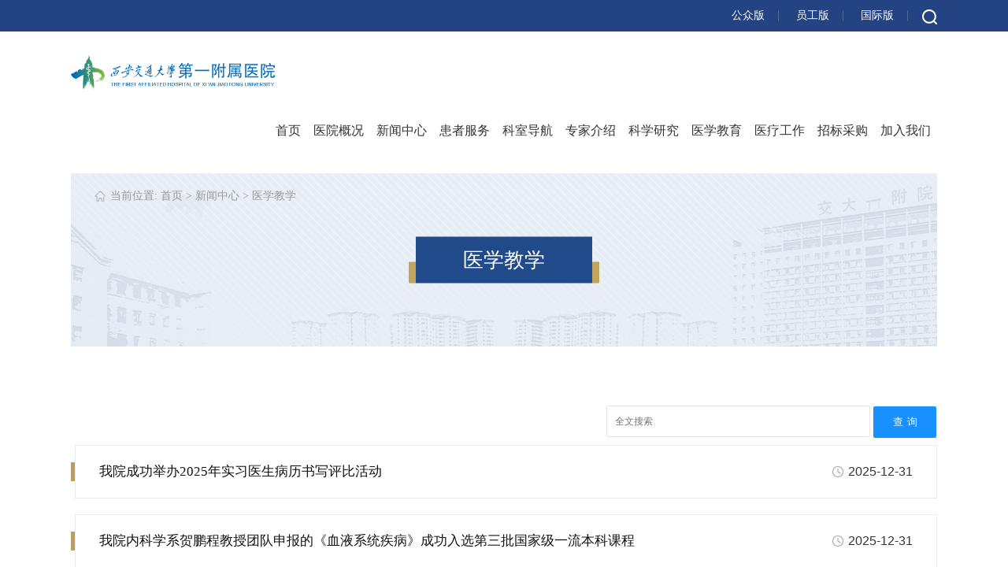

--- FILE ---
content_type: text/html
request_url: http://www.dyyy.xjtu.edu.cn/gzbsy/xwzx/yxjx.htm?column=1281
body_size: 13145
content:
<!DOCTYPE html>
<html>

<head>
    <meta http-equiv="X-UA-Compatible" content="IE=Edge,chrome=1">
    <meta name="renderer" content="webkit">
    <meta name="viewport" content="width=device-width, initial-scale=1">
    <meta charset="utf-8">
    <title>医学教学-西安交通大学第一附属医院</title><meta name="pageType" content="2">
<meta name="pageTitle" content="医学教学">
<META Name="keywords" Content="西安交通大学第一附属医院,医学教学" />

    <link rel="stylesheet" type="text/css" href="../../public/style/animate.css">
    <link rel="stylesheet" type="text/css" href="../../public/style/aos.css">
    <link rel="stylesheet" type="text/css" href="../../public/style/cont.css" />
    <link rel="stylesheet" type="text/css" href="../../public/style/media.css">

    <script src="../../public/js/jquery.min.js" type="text/javascript" charset="utf-8"></script>
    <script src="../../public/js/aos.js" type="text/javascript" charset="utf-8"></script>
    <script type="text/javascript" src="../../public/js/ejmenu.js"></script>
    

    <script type="text/javascript">
        // 判断浏览器版本过低提示
        (function(window) {
            var theUA = window.navigator.userAgent.toLowerCase();
            if ((theUA.match(/msie\s\d+/) && theUA.match(/msie\s\d+/)[0]) || (theUA.match(/trident\s?\d+/) && theUA.match(/trident\s?\d+/)[0])) {
                var ieVersion = theUA.match(/msie\s\d+/)[0].match(/\d+/)[0] || theUA.match(/trident\s?\d+/)[0];
                if (ieVersion < 9) {
                    var str = "本站不再支持您的浏览器，360、sogou等浏览器请切换到<strong>极速模式</strong>，<br>或升级您的浏览器到 <a href='http://browsehappy.osfipin.com/' target='_blank' style='text-decoration:underline; color:#d80000; font-weight: bold;'>更高的版本</a>！以获得更好的观看效果。";
                    document.writeln("<pre class='ie8'>" + 
                    "<p style='margin:0 auto; position:fixed; top:0px; left:0px; background:#555; padding:25% 0px; height:50%; width:100%; text-align:center; font-size:18px; color:#fff; line-height:30px;'>" + str + "</p></pre>");
                    document.execCommand("Stop");
                };
            }
        })(window);
        </script>

<!--Announced by Visual SiteBuilder 9-->
<link rel="stylesheet" type="text/css" href="../../_sitegray/_sitegray_d.css" />
<script language="javascript" src="../../_sitegray/_sitegray.js"></script>
<!-- CustomerNO:77656262657232306975465550575742000200024457 -->
<link rel="stylesheet" type="text/css" href="../../public/wz_list.vsb.css" />
<script type="text/javascript" src="/system/resource/js/counter.js"></script>
<script type="text/javascript">_jsq_(1281,'/public/wz_list.jsp',-1,1881511322)</script>
</head>

<body>

   <!-- top start -->

  <div class="topbg">
    <div class="ctbx"> 
    <div class="yc">
        <div class="yc_wz"><script language="javascript" src="/system/resource/js/dynclicks.js"></script><script language="javascript" src="/system/resource/js/openlink.js"></script>
   <a href="../../gzbsy.htm" target="_blank" title="" onclick="_addDynClicks(&#34;wburl&#34;, 1881511322, 68496)">公众版</a>
            

   <a href="../../ygbsy.htm" target="_blank" title="" onclick="_addDynClicks(&#34;wburl&#34;, 1881511322, 68497)">员工版</a>
            

   <a href="http://www.en.jdyfy.com/" target="_blank" title="" onclick="_addDynClicks(&#34;wburl&#34;, 1881511322, 68498)">国际版</a>
            




</div>
        <div class="ss">
     <img alt="" src="../../public/images/yc_sea.png">
        
        </div>
      </div> 
    </div>

        
        <div class="tc2">
        <div class="tc act" name="t3">
            <div class="tc-box">
                


<script language="javascript" src="/system/resource/js/base64.js"></script><script language="javascript" src="/system/resource/js/jquery/jquery-latest.min.js"></script><script language="javascript" src="/system/resource/vue/vue.js"></script><script language="javascript" src="/system/resource/vue/bluebird.min.js"></script><script language="javascript" src="/system/resource/vue/axios.js"></script><script language="javascript" src="/system/resource/vue/polyfill.js"></script><script language="javascript" src="/system/resource/vue/token.js"></script><LINK href="/system/resource/vue/static/element/index.css" type="text/css" rel="stylesheet"><script language="javascript" src="/system/resource/vue/static/element/index.js"></script><script language="javascript" src="/system/resource/vue/static/public.js"></script><style>
    #appu1 .qwss{
        height: 31px;
        font-size: 12px;
        min-width: 190px;
        max-width: 600px;
        width: 60%;
        margin-top: -15px;
        outline: none;
        padding-left: 10px;
        border-radius: 2px;
        border: 1px solid #e4e7ed;}
    #appu1 .tj{
        padding-left: 6px;
        letter-spacing: 5px;
        color: white;
        min-width: 53px;
        max-width: 150px;
        height: 32px;
        border: 0;
        border-radius: 2px;
        background-color: #1890FF;
        position: relative;
        top: 1px;
        width: 20%;
        margin-top: -15px;}
</style>
<div id="divu1"></div>
<script type="text/html" id="htmlu1">
    <div id="appu1">
        <div v-if="!isError">
        
            <input type="text" placeholder="请输入搜索关键字..." onfocus="placeholder=''" onblur="if (this.placeholder == '') {this.placeholder = '请输入搜索关键字...';}" name="showkeycode"  autocomplete=off v-model=query.keyWord @keyup.enter="onSubmit">
                    <input type="image" src="../../public/images/tc_ss.png" id="bnt_close" v-on:click="onSubmit()"/>
            
            
            
        </div>
        <div v-if="isError" style="color: #b30216; font-size:18px;text-align: center;padding:20px;">
            应用维护中！
        </div>
    </div>
</script>
<script>
    $("#divu1").html($("#htmlu1").text());
</script>
<script>
    var appOwner = "1881511322";
    var token = "tourist";
    var urlPrefix = "/aop_component/";

    jQuery.support.cors = true;
    $.ajaxSetup({
        beforeSend: function (request, settings) {
            request.setRequestHeader("Authorization", token);
            request.setRequestHeader("owner", appOwner);
        }
    });

    new Vue({
        el: "#appu1",
        data: function () {
            return {
                query: {
                    keyWord: "",//搜索关键词
                    owner: appOwner,
                    token: token,
                    urlPrefix: urlPrefix,
                    lang:"i18n_zh_CN"
                },
                isError: false
            }
        },
        mounted: function () {
            var _this = this;
            // _this.init();
        },
        methods: {
            init: function(){
                $.ajax({
                    url: "/aop_component//webber/search/test",
                    type: "get",
                    success: function (response) {
                        if (response.code == "0000") {
                        } else if (response.code == "220") {
                            _this.isError = true;
                            console.log(response);
                        } else if (!response.code) {
                            _this.isError = true;
                            console.log(response);
                        }
                    },
                    error: function (response) {
                        _this.isError = true;
                    }
                });
            },
            onSubmit: function (e) {
                var url = "/views/search/modules/resultpc/soso.html";
                if ("10" == "1" || "10" == "2") {
                    url = "http://192.168.98.109:8083/" + url;
                }
                var _this = this;
                var query = _this.query;
                if (url.indexOf("?") > -1) {
                    url = url.split("?")[0];
                }
                if (query.keyWord) {
                    var query = new Base64().encode(JSON.stringify(query));
                    window.open(url + "?query=" + query);
                } else {
                    alert("请填写搜索内容")
                }
            },
        }
    })
</script>
            </div>
            <div class="tc-bg"></div>
            <div class="close"><img src="../../public/images/close.png" alt=""></div>
        </div>
    </div> 
  
  
  
    
  </div>
  <div class="clear"></div>



  
<div class="nav_box">
    <div class="ctbx"> 
    <div class="tc_logo">
        
<!-- 网站logo图片地址请在本组件"内容配置-网站logo"处填写 -->
<a href="../../index.htm" title="交大一附院"><img src="../../public/images/logo2.png"></a>
    </div>
    
    <!-- 导航 -->
   
            <div class="navbar">
                <div class="menuBtn"><b></b><b></b><b></b></div>
                <div class="menuBtn menuBtn2"><b></b><b></b><b></b></div>
                <div class="menuslider">
              
                    <ul class="navbar-nav">

<li class="">
    <a href="../../gzbsy.htm?column=19681" title="首页" target="_blank">首页</a><em></em>
</li>




<li class="hasChild">
    <a href="../yygk.htm?column=1021" title="医院概况" target="_blank">医院概况</a><em></em>
<ul class="nav-child">
    
        <li><a href="../yygk/yyjj.htm?column=1031" title="医院简介">医院简介</a></li>
</li>


    
        <li><a href="../yygk.htm#ue8?column=2161" title="组织机构">组织机构</a></li>
</li>


    
        <li><a href="../yygk/xrld.htm?column=1051" title="现任领导">现任领导</a></li>
</li>


</ul>
</li>




<li class="hasChild">
    <a href="../xwzx.htm?column=1191" title="新闻中心" target="_blank">新闻中心</a><em></em>
<ul class="nav-child">
    
        <li><a href="zyxw.htm?column=41461" title="主页新闻">主页新闻</a></li>
</li>


    
        <li><a href="zhxw.htm?column=1241" title="综合新闻">综合新闻</a></li>
</li>


    
        <li><a href="mtjy.htm?column=1261" title="媒体交一">媒体交一</a></li>
</li>


    
        <li><a href="ksdt.htm?column=1311" title="科室动态">科室动态</a></li>
</li>


    
        <li><a href="kxyj.htm?column=1271" title="科学研究">科学研究</a></li>
</li>


    
        <li><a href="yxjx.htm?column=1281" title="医学教学">医学教学</a></li>
</li>


    
        <li><a href="ylcx.htm?column=1291" title="医疗创新">医疗创新</a></li>
</li>


    
        <li><a href="yxrw.htm?column=1301" title="医学人文">医学人文</a></li>
</li>


    
        <li><a href="jkkp.htm?column=1321" title="健康科普">健康科普</a></li>
</li>


    
        <li><a href="mtjz.htm?column=19671" title="媒体矩阵">媒体矩阵</a></li>
</li>


</ul>
</li>




<li class="hasChild">
    <a href="http://www.dyyy.xjtu.edu.cn/gzbsy/hzfw/ylbx.htm?column=1401" title="患者服务" target="_blank">患者服务</a><em></em>
<ul class="nav-child">
    
        <li><a href="../hzfw/ylbx.htm?column=1401" title="医疗保险">医疗保险</a></li>
</li>


    
        <li><a href="../hzfw/lyjt.htm?column=1411" title="来院交通">来院交通</a></li>
</li>


    
        <li><a href="../hzfw/tjfw.htm?column=1441" title="体检服务">体检服务</a></li>
</li>


    
        <li><a href="../hzfw/jkzx.htm?column=1451" title="健康资讯">健康资讯</a></li>
</li>


    
        <li><a href="../hzfw/yyfscx.htm?column=1421" title="预约方式查询">预约方式查询</a></li>
</li>


    
        <li><a href="../hzfw/jggs.htm?column=1431" title="价格公示">价格公示</a></li>
</li>


    
        <li><a href="../ksdh/wkxt/gjzlbjtxmz.htm?column=1461" title="国际诊疗部暨特需门诊">国际诊疗部暨特需门诊</a></li>
</li>


    
        <li><a href="../hzfw/yqdh.htm?column=43871" title="院区导航">院区导航</a></li>
</li>


</ul>
</li>




<li class="hasChild">
    <a href="../ksdh.htm?column=1071" title="科室导航" target="_blank">科室导航</a><em></em>
<ul class="nav-child">
    
        <li><a href="../ksdh.htm#au1?column=1501" title="内科系统">内科系统</a></li>
</li>


    
        <li><a href="../ksdh.htm#au2?column=1511" title="外科系统">外科系统</a></li>
</li>


    
        <li><a href="../ksdh.htm#au3?column=1521" title="医技及平台科室">医技及平台科室</a></li>
</li>


    
        <li><a href="../ksdh.htm#au8?column=40791" title="特色亚专科">特色亚专科</a></li>
</li>


</ul>
</li>




<li class="">
    <a href="../../zjjs.htm?column=3811" title="专家介绍" target="_blank">专家介绍</a><em></em>
</li>




<li class="">
    <a href="http://yfykjb.jdyfy.com/index.htm?column=1171" title="科学研究" target="_blank">科学研究</a><em></em>
</li>




<li class="hasChild">
    <a href="../yxjy.htm?column=1181" title="医学教育" target="_blank">医学教育</a><em></em>
<ul class="nav-child">
    
        <li><a href="../yxjy/bksjy.htm?column=1471" title="本科生教育">本科生教育</a></li>
</li>


    
        <li><a href="../yxjy/yjsjy.htm?column=1481" title="研究生教育">研究生教育</a></li>
</li>


    
        <li><a href="../yxjy.htm#au85?column=20901" title="毕业后教育">毕业后教育</a>
            <ul class="nav-child2">
                <li><a href="http://www.dyyy.xjtu.edu.cn/gzbsy/yxjy/byhjy/zyysgfhpx/zpxw.htm?column=7761" title="住院医师规范化培训">住院医师规范化培训</a></li>
                <li><a href="http://www.dyyy.xjtu.edu.cn/gzbsy/yxjy/byhjy/zkysgfhp/zpjs.htm?column=20811" title="专科医师规范化培训">专科医师规范化培训</a></li>
            </ul>
</li>


    
    <li><a href="../yxjy/jxjy1/tzgg.htm?column=44081" title="继续教育" jxjy>继续教育</a></li>

</ul>
</li>




<li class="hasChild">
    <a href="../ylgz.htm?column=1201" title="医疗工作" target="_blank">医疗工作</a><em></em>
<ul class="nav-child">
    
        <li><a href="../ylgz/yldt.htm?column=1211" title="医疗动态">医疗动态</a></li>
</li>


    
        <li><a href="../ylgz/hldt.htm?column=1221" title="护理动态">护理动态</a></li>
</li>


    
        <li><a href="../ylgz/zkzx.htm?column=1231" title="质控中心">质控中心</a></li>
</li>


</ul>
</li>




<li class="">
    <a href="http://yfyzbb.jdyfy.com/index.htm?column=1331" title="招标采购" target="_blank">招标采购</a><em></em>
</li>




<li class="">
    <a href="http://yfyrs.jdyfy.com/index.htm?column=5481" title="加入我们" target="_blank">加入我们</a><em></em>
</li>


</ul>
                   
                    <div class="menu-bott">
                        <div class="top-right">
                            <div class="search">
                                


<style>
    #appu4 .qwss{
        height: 31px;
        font-size: 12px;
        min-width: 190px;
        max-width: 600px;
        width: 60%;
        margin-top: -15px;
        outline: none;
        padding-left: 10px;
        border-radius: 2px;
        border: 1px solid #e4e7ed;}
    #appu4 .tj{
        padding-left: 6px;
        letter-spacing: 5px;
        color: white;
        min-width: 53px;
        max-width: 150px;
        height: 32px;
        border: 0;
        border-radius: 2px;
        background-color: #1890FF;
        position: relative;
        top: 1px;
        width: 20%;
        margin-top: -15px;}
</style>
<div id="divu4"></div>
<script type="text/html" id="htmlu4">
    <div id="appu4">
        <div v-if="!isError">
            <input class="txt" type="text" placeholder="全文搜索" autocomplete=off v-model=query.keyWord @keyup.enter="onSubmit">
            <input class="image" type="image" src="../../public/images/dhnav_ss.png" v-on:click="onSubmit()">
            
        </div>
        <div v-if="isError" style="color: #b30216; font-size:18px;text-align: center;padding:20px;">
            应用维护中！
        </div>
    </div>
</script>
<script>
    $("#divu4").html($("#htmlu4").text());
</script>
<script>
    var appOwner = "1881511322";
     var token = "tourist";
    var urlPrefix = "/aop_component/";

    jQuery.support.cors = true;
    $.ajaxSetup({
        beforeSend: function (request, settings) {
            request.setRequestHeader("Authorization", token);
            request.setRequestHeader("owner", appOwner);
        }
    });

    new Vue({
        el: "#appu4",
        data: function () {
            return {
                query: {
                    keyWord: "",//搜索关键词
                    owner: appOwner,
                    token: token,
                    urlPrefix: urlPrefix,
                    lang:"i18n_zh_CN"
                },
                isError: false
            }
        },
        mounted: function () {
            var _this = this;
            // _this.init();
        },
        methods: {
            init: function(){
                $.ajax({
                    url: "/aop_component//webber/search/test",
                    type: "get",
                    success: function (response) {
                        if (response.code == "0000") {
                        } else if (response.code == "220") {
                            _this.isError = true;
                            console.log(response);
                        } else if (!response.code) {
                            _this.isError = true;
                            console.log(response);
                        }
                    },
                    error: function (response) {
                        _this.isError = true;
                    }
                });
            },
            onSubmit: function (e) {
                var url = "/views/search/modules/resultpc/soso.html";
                if ("10" == "1" || "10" == "2") {
                    url = "http://192.168.98.109:8083/" + url;
                }
                var _this = this;
                var query = _this.query;
                if (url.indexOf("?") > -1) {
                    url = url.split("?")[0];
                }
                if (query.keyWord) {
                    var query = new Base64().encode(JSON.stringify(query));
                    window.open(url + "?query=" + query);
                } else {
                    alert("请填写搜索内容")
                }
            },
        }
    })
</script>
                             </div>
                            
                        </div>
                    </div>
                </div>
            </div>

   

    <!-- 导航 -->
    
      <div class="clear"></div>
    </div>
    <!-- ycd_ddh -->

   

</div>
<!-- nav_box -->

<div class="clear"></div>


 
   <!-- top end --> 


  

    <div class="ctbx">
 <div class="list_bg">

        <div class="ltbg_dqwz">    当前位置: 
                          <a href="../../index.htm">首页</a>
                
                  <a href="../../gzbsy.htm" style="display:none;">公众版首页</a>
                

               >
                
                  <a href="../xwzx.htm">新闻中心</a>
                

               >
                
                  <a href="yxjx.htm">医学教学</a>
                
</div>
        <div class="ltbg_text">
            <h2>
医学教学</h2>
       </div>
    </div> 
</div>


 <!-- 手机二级导航 -->
  <div class="ctbx">



    <div class="sjmenu">
      <div class="sp_header">
        <div class="sp_logo">
            导航菜单
        </div>
        <div class="sp_nav"> 
            <span></span> 
            <span></span> 
            <span></span> 
        </div>
      </div>
      <div class="sjj_nav">
        <ul>

        
          <li><a href="../../gzbsy.htm">首页</a>
          
            </li>
            

          <li><a href="../yygk.htm">医院概况</a>
              <i class="sp_nav_xjb"> </i>
          
            <ul>
         
              <li><a href="../yygk/yyjj.htm">医院简介</a>
              
              
                
              </li>
              <li><a href="../yygk.htm#ue8">组织机构</a>
              
               <i class="sp_nav_xjb"> </i>
              
                <ul>
                  <li><a href="../yygk/zzjg/dqbm.htm">党群部门</a>
                     
                  
                  </li>
                  <li><a href="../yygk/zzjg/xzbm.htm">行政部门</a>
                     
                  
                  </li>
                  <li><a href="../yygk/zzjg/hqbm.htm">后勤部门</a>
                     
                  
                  </li>
                </ul>
                
              </li>
              <li><a href="../yygk/xrld.htm">现任领导</a>
              
              
                
              </li>
            </ul>
            
            </li>
            

          <li><a href="../xwzx.htm">新闻中心</a>
              <i class="sp_nav_xjb"> </i>
          
            <ul>
         
              <li><a href="zyxw.htm">主页新闻</a>
              
              
                
              </li>
              <li><a href="zhxw.htm">综合新闻</a>
              
              
                
              </li>
              <li><a href="mtjy.htm">媒体交一</a>
              
              
                
              </li>
              <li><a href="ksdt.htm">科室动态</a>
              
              
                
              </li>
              <li><a href="kxyj.htm">科学研究</a>
              
              
                
              </li>
              <li><a href="yxjx.htm">医学教学</a>
              
              
                
              </li>
              <li><a href="ylcx.htm">医疗创新</a>
              
              
                
              </li>
              <li><a href="yxrw.htm">医学人文</a>
              
              
                
              </li>
              <li><a href="jkkp.htm">健康科普</a>
              
              
                
              </li>
              <li><a href="mtjz.htm">媒体矩阵</a>
              
              
                
              </li>
            </ul>
            
            </li>
            

          <li><a href="http://www.dyyy.xjtu.edu.cn/gzbsy/hzfw/ylbx.htm?column=1401">患者服务</a>
              <i class="sp_nav_xjb"> </i>
          
            <ul>
         
              <li><a href="../hzfw/ylbx.htm">医疗保险</a>
              
              
                
              </li>
              <li><a href="../hzfw/lyjt.htm">来院交通</a>
              
              
                
              </li>
              <li><a href="../hzfw/tjfw.htm">体检服务</a>
              
              
                
              </li>
              <li><a href="../hzfw/jkzx.htm">健康资讯</a>
              
              
                
              </li>
              <li><a href="../hzfw/yyfscx.htm">预约方式查询</a>
              
              
                
              </li>
              <li><a href="../hzfw/jggs.htm">价格公示</a>
              
              
                
              </li>
              <li><a href="../ksdh/wkxt/gjzlbjtxmz.htm">国际诊疗部暨特需门诊</a>
              
              
                
              </li>
              <li><a href="../hzfw/yqdh.htm">院区导航</a>
              
              
                
              </li>
            </ul>
            
            </li>
            

          <li><a href="../ksdh.htm">科室导航</a>
              <i class="sp_nav_xjb"> </i>
          
            <ul>
         
              <li><a href="../ksdh.htm#au1">内科系统</a>
              
               <i class="sp_nav_xjb"> </i>
              
                <ul>
                  <li><a href="../ksdh/nkxt/e_k.htm">儿　科</a>
                     
                  
                  </li>
                  <li><a href="../ksdh/nkxt/ttk.htm">疼痛科</a>
                     
                  
                  </li>
                  <li><a href="../ksdh/nkxt/zyk.htm">中医科</a>
                     
                  
                  </li>
                  <li><a href="../ksdh/nkxt/jzk.htm">急诊科</a>
                     
                  
                  </li>
                  <li><a href="../ksdh/nkxt/pfk.htm">皮肤科</a>
                     
                  
                  </li>
                  <li><a href="../ksdh/nkxt/xhnk.htm">消化内科</a>
                     
                  
                  </li>
                  <li><a href="../ksdh/nkxt/xynk.htm">血液内科</a>
                     
                  
                  </li>
                  <li><a href="../ksdh/nkxt/sjnk.htm">神经内科</a>
                     
                  
                  </li>
                  <li><a href="../ksdh/nkxt/zlnk.htm">肿瘤内科</a>
                     
                  
                  </li>
                  <li><a href="../ksdh/nkxt/nfmk.htm">内分泌科</a>
                     
                  
                  </li>
                  <li><a href="../ksdh/nkxt/hxnk.htm">呼吸内科</a>
                     
                  
                  </li>
                  <li><a href="../ksdh/nkxt/sznk.htm">肾脏内科</a>
                     
                  
                  </li>
                  <li><a href="../ksdh/nkxt/fsmyk.htm">风湿免疫科</a>
                     
                  
                  </li>
                  <li><a href="../ksdh/nkxt/jkyxk.htm">健康医学科</a>
                     
                  
                  </li>
                  <li><a href="../ksdh/nkxt/qkyxk1.htm">全科医学科</a>
                     
                  
                  </li>
                  <li><a href="../ksdh/nkxt/xyjhk.htm">血液净化科</a>
                     
                  
                  </li>
                  <li><a href="../ksdh/nkxt/szyxk.htm">生殖医学科</a>
                     
                  
                  </li>
                  <li><a href="../ksdh/nkxt/kfyxk.htm">康复医学科</a>
                     
                  
                  </li>
                  <li><a href="../ksdh/nkxt/zzyxk.htm">重症医学科</a>
                     
                  
                  </li>
                  <li><a href="../ksdh/nkxt/xxgnk.htm">心血管内科</a>
                     
                  
                  </li>
                  <li><a href="../ksdh/nkxt/zwxgk.htm">周围血管科</a>
                     
                  
                  </li>
                  <li><a href="../ksdh/nkxt/lnnyk.htm">老年内一科</a>
                     
                  
                  </li>
                  <li><a href="../ksdh/nkxt/lnnek.htm">老年内二科</a>
                     
                  
                  </li>
                  <li><a href="../ksdh/nkxt/zlflk.htm">肿瘤放疗科</a>
                     
                  
                  </li>
                  <li><a href="../ksdh/nkxt/grxjbk.htm">感染性疾病科</a>
                     
                  
                  </li>
                  <li><a href="../ksdh/nkxt/jsxlwsk.htm">精神心理卫生科</a>
                     
                  
                  </li>
                  <li><a href="../ksdh/nkxt/jgxxzbk.htm">结构性心脏病科</a>
                     
                  
                  </li>
                  <li><a href="../ksdh/nkxt/jywbq_swbf.htm">健苑五病区.涉外病房</a>
                     
                  
                  </li>
                </ul>
                
              </li>
              <li><a href="../ksdh.htm#au2">外科系统</a>
              
               <i class="sp_nav_xjb"> </i>
              
                <ul>
                  <li><a href="../ksdh/wkxt/g_k.htm">骨　科</a>
                     
                  
                  </li>
                  <li><a href="../ksdh/wkxt/y_k.htm">眼　科</a>
                     
                  
                  </li>
                  <li><a href="../ksdh/wkxt/fck.htm">妇产科</a>
                     
                  
                  </li>
                  <li><a href="../ksdh/wkxt/kqk.htm">口腔科</a>
                     
                  
                  </li>
                  <li><a href="../ksdh/wkxt/mzk.htm">麻醉科</a>
                     
                  
                  </li>
                  <li><a href="../ksdh/wkxt/xwk.htm">胸外科</a>
                     
                  
                  </li>
                  <li><a href="../ksdh/wkxt/xgwk.htm">血管外科</a>
                     
                  
                  </li>
                  <li><a href="../ksdh/wkxt/gdwk.htm">肝胆外科</a>
                     
                  
                  </li>
                  <li><a href="../ksdh/wkxt/mnwk.htm">泌尿外科</a>
                     
                  
                  </li>
                  <li><a href="../ksdh/wkxt/ptwk.htm">普通外科</a>
                     
                  
                  </li>
                  <li><a href="../ksdh/wkxt/sjwk.htm">神经外科</a>
                     
                  
                  </li>
                  <li><a href="../ksdh/wkxt/rxwk.htm">乳腺外科</a>
                     
                  
                  </li>
                  <li><a href="../ksdh/wkxt/zlwk.htm">肿瘤外科</a>
                     
                  
                  </li>
                  <li><a href="../ksdh/wkxt/fbwk.htm">腹部外科</a>
                     
                  
                  </li>
                  <li><a href="../ksdh/wkxt/syzk.htm">肾移植科</a>
                     
                  
                  </li>
                  <li><a href="../ksdh/wkxt/xxgwk.htm">心血管外科</a>
                     
                  
                  </li>
                  <li><a href="../ksdh/wkxt/wkzzyxk.htm">外科重症医学科</a>
                     
                  
                  </li>
                  <li><a href="../ksdh/wkxt/ebyh_tjwk.htm">耳鼻咽喉-头颈外科</a>
                     
                  
                  </li>
                  <li><a href="../ksdh/wkxt/zxmr_hmwk.htm">整形美容•颌面外科</a>
                     
                  
                  </li>
                </ul>
                
              </li>
              <li><a href="../ksdh.htm#au3">医技及平台科室</a>
              
               <i class="sp_nav_xjb"> </i>
              
                <ul>
                  <li><a href="../ksdh/yjjptks/yxb.htm">药学部</a>
                     
                  
                  </li>
                  <li><a href="../ksdh/yjjptks/jyk.htm">检验科</a>
                     
                  
                  </li>
                  <li><a href="../ksdh/yjjptks/blk.htm">病理科</a>
                     
                  
                  </li>
                  <li><a href="../ksdh/yjjptks/sxk.htm">输血科</a>
                     
                  
                  </li>
                  <li><a href="../ksdh/yjjptks/hyxk.htm">核医学科</a>
                     
                  
                  </li>
                  <li><a href="../ksdh/yjjptks/PET_CTs.htm">PET-CT室</a>
                     
                  
                  </li>
                  <li><a href="../ksdh/yjjptks/qjzx.htm">腔镜中心</a>
                     
                  
                  </li>
                  <li><a href="../ksdh/yjjptks/azzx.htm">癌症中心</a>
                     
                  
                  </li>
                  <li><a href="../ksdh/yjjptks/lcyyk.htm">临床营养科</a>
                     
                  
                  </li>
                  <li><a href="../ksdh/yjjptks/xdgyk.htm">消毒供应科</a>
                     
                  
                  </li>
                  <li><a href="../ksdh/yjjptks/yxyxk.htm">医学影像科</a>
                     
                  
                  </li>
                  <li><a href="../ksdh/yjjptks/csyxk.htm">超声医学科</a>
                     
                  
                  </li>
                  <li><a href="../ksdh/yjjptks/zhyxzx.htm">转化医学中心</a>
                     
                  
                  </li>
                  <li><a href="../ksdh/yjjptks/lhjysys.htm">联合基因实验室</a>
                     
                  
                  </li>
                  <li><a href="../ksdh/yjjptks/qgjxyfpk.htm">器官捐献与分配科</a>
                     
                  
                  </li>
                </ul>
                
              </li>
              <li><a href="../ksdh.htm#au8">特色亚专科</a>
              
               <i class="sp_nav_xjb"> </i>
              
                <ul>
                  <li><a href="../ksdh/tsyzk/etnk.htm">儿童内科</a>
                     
                  
                  </li>
                  <li><a href="../ksdh/tsyzk/xewk.htm">小儿外科</a>
                     
                  
                  </li>
                  <li><a href="../ksdh/tsyzk/etbjk.htm">儿童保健科</a>
                     
                  
                  </li>
                  <li><a href="../ksdh/tsyzk/etzzyxk.htm">儿童重症医学科</a>
                     
                  
                  </li>
                  <li><a href="../ksdh/tsyzk/xsek.htm">新生儿科</a>
                     
                  
                  </li>
                  <li><a href="../ksdh/tsyzk/gzlk.htm">骨肿瘤科</a>
                     
                  
                  </li>
                  <li><a href="../ksdh/tsyzk/ydyxygjwk.htm">运动医学与关节外科</a>
                     
                  
                  </li>
                  <li><a href="../ksdh/tsyzk/jzwk.htm">脊柱外科</a>
                     
                  
                  </li>
                  <li><a href="../ksdh/tsyzk/csgk.htm">创伤骨科</a>
                     
                  
                  </li>
                  <li><a href="../ksdh/tsyzk/jznk.htm">急诊内科</a>
                     
                  
                  </li>
                  <li><a href="../ksdh/tsyzk/jzwk1.htm">急诊外科</a>
                     
                  
                  </li>
                  <li><a href="../ksdh/tsyzk/jzzzyxk_EICU_.htm">急诊重症医学科（EICU）</a>
                     
                  
                  </li>
                  <li><a href="http://www.dyyy.xjtu.edu.cn/gzbsy/ksdh/wkxt/gdwk.htm#yzktz">肝脏外科</a>
                     
                  
                  </li>
                  <li><a href="http://www.dyyy.xjtu.edu.cn/gzbsy/ksdh/wkxt/gdwk.htm#yzktz">肝移植外科</a>
                     
                  
                  </li>
                  <li><a href="http://www.dyyy.xjtu.edu.cn/gzbsy/ksdh/wkxt/gdwk.htm#yzktz">胆道外科</a>
                     
                  
                  </li>
                  <li><a href="http://www.dyyy.xjtu.edu.cn/gzbsy/ksdh/wkxt/gdwk.htm#yzktz">胰腺外科</a>
                     
                  
                  </li>
                  <li><a href="http://www.dyyy.xjtu.edu.cn/gzbsy/ksdh/wkxt/gdwk.htm#yzktz">减重与代谢外科</a>
                     
                  
                  </li>
                  <li><a href="http://www.dyyy.xjtu.edu.cn/gzbsy/ksdh/wkxt/gdwk.htm#yzktz">胆胰内镜外科</a>
                     
                  
                  </li>
                  <li><a href="../ksdh/tsyzk/wwk.htm">胃外科</a>
                     
                  
                  </li>
                  <li><a href="../ksdh/tsyzk/jzcwk.htm">结直肠外科</a>
                     
                  
                  </li>
                  <li><a href="../ksdh/tsyzk/shfmhzlwk.htm">疝和腹膜后肿瘤外科</a>
                     
                  
                  </li>
                  <li><a href="../ksdh/tsyzk/xthzhwk.htm">腺体和综合外科</a>
                     
                  
                  </li>
                  <li><a href="http://www.dyyy.xjtu.edu.cn/gzbsy/ksdh/nkxt/xhnk.htm#yzktz">消化内镜微创治疗亚专科</a>
                     
                  
                  </li>
                </ul>
                
              </li>
            </ul>
            
            </li>
            

          <li><a href="../../zjjs.htm">专家介绍</a>
          
            </li>
            

          <li><a href="http://yfykjb.jdyfy.com/index.htm">科学研究</a>
          
            </li>
            

          <li><a href="../yxjy.htm">医学教育</a>
              <i class="sp_nav_xjb"> </i>
          
            <ul>
         
              <li><a href="../yxjy/bksjy.htm">本科生教育</a>
              
               <i class="sp_nav_xjb"> </i>
              
                <ul>
                  <li><a href="../yxjy/bksjy/tzgg.htm">通知公告</a>
                     
                  
                  </li>
                  <li><a href="../yxjy/bksjy/xwdt.htm">新闻动态</a>
                     
                  
                  </li>
                  <li><a href="../yxjy/bksjy/gzzd.htm">规章制度</a>
                     
                  
                  </li>
                  <li><a href="../yxjy/bksjy/jxdd.htm">教学督导</a>
                     
                  
                  </li>
                  <li><a href="../yxjy/bksjy/jxggycg.htm">教学改革与成果</a>
                     
                  
                  </li>
                  <li><a href="../yxjy/bksjy/jxhd.htm">教学活动</a>
                     
                  
                  </li>
                  <li><a href="../yxjy/bksjy/xylbkjyjxshpgzt.htm">新一轮本科教育教学审核评估专题</a>
                     
                  
                  </li>
                </ul>
                
              </li>
              <li><a href="../yxjy/yjsjy.htm">研究生教育</a>
              
               <i class="sp_nav_xjb"> </i>
              
                <ul>
                  <li><a href="../yxjy/yjsjy/tzgg.htm">通知公告</a>
                     
                  
                  </li>
                  <li><a href="../yxjy/yjsjy/gzdt.htm">工作动态</a>
                     
                  
                  </li>
                  <li><a href="../yxjy/yjsjy/zsxx.htm">招生信息</a>
                     
                  
                  </li>
                  <li><a href="http://medgs.xjtu.edu.cn/dsjj1/xsxwbszdjs.htm">导师简介</a>
                     
                  
                  </li>
                  <li><a href="../yxjy/yjsjy/gzzd.htm">规章制度</a>
                     
                  
                  </li>
                </ul>
                
              </li>
              <li><a href="../yxjy.htm#au85">毕业后教育</a>
              
               <i class="sp_nav_xjb"> </i>
              
                <ul>
                  <li><a href="http://www.dyyy.xjtu.edu.cn/gzbsy/yxjy/byhjy/zyysgfhpx/zpxw.htm?column=7761">住院医师规范化培训</a>
                     
                     <i class="sp_nav_xjb"> </i>
                  
                    <ul>
                       <li><a href="../yxjy/byhjy/zyysgfhpx/zpxw.htm">住培新闻</a></li>
                       <li><a href="../yxjy/byhjy/zyysgfhpx/zpjj.htm">住培简介</a></li>
                       <li><a href="../yxjy/byhjy/zyysgfhpx/zpzl.htm">住培招录</a></li>
                       <li><a href="../yxjy/byhjy/zyysgfhpx/tzgg.htm">通知公告</a></li>
                       <li><a href="../yxjy/byhjy/zyysgfhpx/wjxz.htm">文件下载</a></li>
                    </ul>
                  </li>
                  <li><a href="http://www.dyyy.xjtu.edu.cn/gzbsy/yxjy/byhjy/zkysgfhp/zpjs.htm?column=20811">专科医师规范化培训</a>
                     
                     <i class="sp_nav_xjb"> </i>
                  
                    <ul>
                       <li><a href="../yxjy/byhjy/zkysgfhp/zpjs.htm">专培介绍</a></li>
                       <li><a href="../yxjy/byhjy/zkysgfhp/zsxx.htm">招收信息</a></li>
                       <li><a href="../yxjy/byhjy/zkysgfhp/tzgg.htm">通知公告</a></li>
                       <li><a href="../yxjy/byhjy/zkysgfhp/xwdt.htm">新闻动态</a></li>
                       <li><a href="../yxjy/byhjy/zkysgfhp/wjxz/zcfg.htm">文件下载</a></li>
                    </ul>
                  </li>
                </ul>
                
              </li>
              <li><a href="../yxjy/jxjy1/tzgg.htm">继续教育</a>
              
               <i class="sp_nav_xjb"> </i>
              
                <ul>
                  <li><a href="../yxjy/jxjy1/tzgg.htm">通知公告</a>
                     
                  
                  </li>
                  <li><a href="../yxjy/jxjy1/pxdt.htm">培训动态</a>
                     
                  
                  </li>
                  <li><a href="../yxjy/jxjy1/xzzq.htm">下载专区</a>
                     
                  
                  </li>
                </ul>
                
              </li>
            </ul>
            
            </li>
            

          <li><a href="../ylgz.htm">医疗工作</a>
              <i class="sp_nav_xjb"> </i>
          
            <ul>
         
              <li><a href="../ylgz/yldt.htm">医疗动态</a>
              
              
                
              </li>
              <li><a href="../ylgz/hldt.htm">护理动态</a>
              
              
                
              </li>
              <li><a href="../ylgz/zkzx.htm">质控中心</a>
              
              
                
              </li>
            </ul>
            
            </li>
            

          <li><a href="http://yfyzbb.jdyfy.com/index.htm">招标采购</a>
          
            </li>
            

          <li><a href="http://yfyrs.jdyfy.com/index.htm">加入我们</a>
          
            </li>
            
        </ul>
      </div>
    </div>

  

</div>
  <!-- 手机二级导航 -->


  <div class="list_wkbg">

  <div class="ctbx"> 
     <div class="dhsan"></div>
     <div class="ltser">
        <input type="text" placeholder="搜索" class="ltser_inp">
        <input type="image" src="../../public/images/lt_ser.png" class="ltser_btn">
     </div>
    

     <div class="list_lb">



<style>
    #appu9 .qwss {
        height: 31px;
        font-size: 12px;
        min-width: 190px;
        max-width: 350px;
        width: 60%;
        outline: none;
        padding-left: 10px;
        border-radius: 2px;
        border: 1px solid #e5e5e5;}

    #appu9 .tj {
        padding-left: 6px;
        letter-spacing: 5px;
        color: white;
        min-width: 53px;
        max-width: 80px;
        height: 32px;
        border: 0;
        border-radius: 2px;
        background-color: #1890FF;
        position: relative;
        top: 1px;
        width: 20%;
        cursor: pointer;}

    #appu9 .data-item {
        cursor: pointer;}

    #appu9 a {
        cursor: pointer;}

    #appu9 .click {
        cursor: pointer;}

    #appu9 .article_content {
        position: relative;
        top: -10px;
        line-height: 24px;
        color: #808bb1;
        cursor: pointer;}

    #appu9 .article_content p {
        margin: 20px 0 0 0;}

    #appu9 ._qtxx1 {
        height: 100px;}

    #appu9 ._qtxx1 img {
        width: 160px;
        height: 100px;
        float: left;}

    #appu9 ._qtxx1 p {
        margin-left: 170px;
        color: #808bb1;}

    #appu9 ._date {
        display: inline-block;
        line-height: 30px;}

    #appu9 ._type {
        border: 1px solid red;
        border-radius: 0.25rem;
        font-size: 15px;
        color: red;}

    #appu9 h1 a {
        font-size: 18px;}

    #appu9 ._type span {
        font-size: 18px;
        color: red;}

    #appu9 h1 {
        margin-block-end: 0;}
</style>
<div id="divu9"></div>
<script type="text/html" id="htmlu9">
    <div id="appu9">
        <div v-if="!isError">
            <div class="znss">
                <input type="text" class="qwss" placeholder="全文搜索" v-model="query.keyWord" @keyup.enter="onSubmit">
                <input class="tj" name="submit_button" type="button" value="查询" v-on:click="onSubmit()"/>
            </div>
            <div v-if="tableData.length>0" class="data">

                <div v-for="(item, index) in tableData" :key=index class="data-item _click">

                    <h1>
                        <!--<b v-if=!query.allsite&&item.columnName&&item.columnName!=""  class="_type">{{item.columnName}}</b>

                        <b v-if="query.allsite">站点：{{item.ownerName==null?"其它":item.ownerName}}</b>
                        <b v-if=query.allsite&&item.columnName&&item.columnName!="">栏目：{{item.columnName}}</b>-->
                        <a v-on:click="openDetail(item)" v-html=item.title></a>
                        <p class="_date">{{item.createDate.substring(0, 10)}}</p>
                    </h1>

                    <!--<div class="article_content"  v-if="(item.picture==null||item.picture.length==0)" >
                        <p  v-on:click="openDetail(item)" v-html="item.content"></p>
                    </div>-->
                    <!--<div class="_qtxx1" v-if="item.picture != null&&item.picture.length>0">
                        <img v-if=item.picture[0].url!=undefined&&item.picture[0].url!="" :src="item.picture[0].url" title="picture1" v-on:error="nofindImg(this)"/>
                        <img v-else-if=item.picture[0].shortCode!="" :src=query.urlPrefix+"/filesystem/fileshow/"+item.picture[0].shortCode title="picture2" v-on:error="nofindImg(this)"/>
                        <img v-else src="/views/search/modules/resultpc/images/soso/sclogo.png" title="picture3"/>
                        <p  v-on:click="openDetail(item)" v-html="item.content"></p>
                    </div>-->


                </div>
                <!-- 分页-->
                <div class="fenye">
                    <a href="javascript:void(0);" class="fenye_zs">共{{query.page.total}}条</a>
                    <a href="javascript:void(0);" v-if="query.page.current<=0"></a>
                    <a href="javascript:void(0);" v-if="query.page.current>0"
                       v-on:click="query.page.current--,handleCurrentChange(query.page.current)" class="fen">上一页</a>
                    <a href="javascript:void(0);" v-for="index in query.page.indexs"
                       v-on:click="handleCurrentChange(index-1)"
                       :class="query.page.current == index-1? 'fen fyon' :'fen'">{{index}}</a>
                    <a href="javascript:void(0);" v-if="query.page.current<query.page.totalPage -1"
                       v-on:click="query.page.current++,handleCurrentChange(query.page.current)" class="fen">下一页</a>
                    <a href="javascript:void(0);" v-if="query.page.current==query.page.totalPage -1"></a>
                    <a href="javascript:void(0);" class="fenye_zs">共{{query.page.totalPage}}页</a>

                </div>
            </div>
            <div v-if="tableData.length<=0">
            </div>
        </div>

        <div v-if="isError" style="color: #b30216; font-size:18px;text-align: center;padding:20px;">
            应用维护中！
        </div>
    </div>
</script>
<script>
    $("#divu9").html($("#htmlu9").text());
</script>
<script>
    function getUrlParms(name) {
        var reg = new RegExp("(^|&)" + name + "=([^&]*)(&|$)");
        var getHref = decodeURI(window.location.search)
        var r = getHref.substr(1).match(reg)
        if (r != null)
            return unescape(r[2]);
        return null;
    }

    var column = getUrlParms('column')
    var token = 'tourist';
    var owner = "1881511322";
    var mode = "10";
    var number = "15";
    var keyWord = "";
    var params;
    try {
        params = JSON.parse(new Base64().decode(Vue.getQueryString("query")));
        if (params && params["keyWord"]) {
            keyWord = params["keyWord"];
        }

    } catch (err) {
    }
    jQuery.support.cors = true;
    $.ajaxSetup({
        beforeSend: function (request, settings) {
            request.setRequestHeader("Authorization", token);
            request.setRequestHeader("owner", owner);
        }
    });

    new Vue({
        el: "#appu9",
        data: function () {
            return {
                query: {
                    aliasName: "article_data",
                    searchType: "string",
                    orderType: "score",
                    searchDateType: "custom",
                    beginDate: "",
                    endDate: "",
                    auditing: ["1"],
                    owner: owner,
                    columnId: "",
                    keyWord: keyWord,
                    field: [],
                    page: {
                        current: 0,
                        size: number,
                        total: 0,
                        totalPage: 0,
                        indexs: []
                    }
                },
                article: {
                    title: "",
                    content: "",
                    intro: "",
                    keyWord: "",
                    author: "",
                    source: "",
                    columnId: ""
                },
                tableData: [],
                isError: false

            }
        },
        mounted: function () {
            this.query.endDate = this.formatDate(new Date(), "yyyy-MM-dd");
            //this.init();
            if ("10" == "1") {
                var demo = [{"title": "网站群管理平台", "createDate": "2013-01-01"}, {
                    "title": "跨平台支持",
                    "createDate": "2013-01-01"
                }, {"title": "创建网站很简单", "createDate": "2020-07-22"}, {
                    "title": "安全高效的运行",
                    "createDate": "2013-01-01"
                }, {"title": "文章支持一键排版", "createDate": "2013-01-01"}];
                this.$data.tableData = demo;
                this.$data.query.page.totalPage = 1;
            } else {
                this.getData();
            }


        },
        methods: {
            init: function () {
                var _this = this;
                $.ajax({
                    url: "/aop_component//webber/search/test",
                    type: "get",
                    success: function (response) {
                        if (response.code == "0000") {
                        } else if (response.code == "220") {
                            _this.isError = true;
                            console.log(response);
                        } else if (!response.code) {
                            _this.isError = true;
                            console.log(response);
                        }
                    },
                    error: function (response) {
                        _this.isError = true;
                    }
                });
            },
            onSubmit: function () {
                var _this = this;
                var query = _this.query;
                query.page.current = 0;
                this.getData();
            },
            getData: function () {
                var _this = this;
                var query = _this.handleForm();
                //ajax请求列表
                $.ajax({
                    url: "/aop_component//webber/search/search/search/queryPage",
                    data: JSON.stringify(query),
                    type: "post",
                    dataType: "json",
                    contentType: "application/json;charset=utf-8",
                    success: function (response) {
                        var data = response.data.page;

                        if (data.records == null) {
                            _this.$data.query.page.total = 0;
                            _this.$data.tableData = [];
                            _this.$data.query.page.current = 0;
                            _this.$data.query.page.size = number;
                        } else {
                            _this.$data.query.page.total = data.total;
                            _this.$data.tableData = data.records;
                            _this.$data.query.page.current = data.current;
                            _this.$data.query.page.size = data.size;
                            _this.indexs();
                        }

                    },
                    error: function (e) {

                        if (e.responseJSON.code == "9001" || e.responseJSON.code == "9002" || e.responseJSON.code == "9003") {
                            alert(e.responseJSON.msg);
                            _this.isError = false;
                        } else {
                            _this.isError = true;
                        }
                    }
                });

            },
            handleForm: function () {
                var _this = this;
                if (_this.query.beginDate != "") {
                    _this.query.beginDate = _this.formatDate(new Date(_this.query.beginDate), "yyyy-MM-dd"); //更新开始时间
                }
                if (_this.query.endDate != "") {
                    _this.query.endDate = _this.formatDate(new Date(_this.query.endDate), "yyyy-MM-dd"); //更新截止时间
                }
                if (_this.query.columnId == "0") {
                    _this.query.columnId = "";
                }
                var result = _this.query;
                //query.fields=[{"fieldName":"title","fieldValue":"测试"},{"fieldName":"content","fieldValue":"领导"}]
                var fields = [];
                var filters = "";
                var searchTypes = "string";
                var filterTerms = "";
                var co
                // if(column != '' && column != undefined && column != null){
                //     fields.push({"fieldName":"column","fieldValue":column});
                // }
                // if(result.keyWord != '' && result.keyWord != undefined && result.keyWord != null ){
                //     fields.push({"fieldName":"title","fieldValue":result.keyWord},{"fieldName":"content","fieldValue":result.keyWord});
                // }
                if (result.keyWord != '' && result.keyWord != undefined && result.keyWord != null) {
                    searchTypes = "text";
                }
                // if(column != '' && column != undefined && column != null){
                //     if(column == "1471"){
                //         filterTerms = {"column":["1471"]};
                //         result.filterTerm = filterTerms;
                //     }else {
                //         filters = {"column":[column]};
                //         result.filter =filters;
                //     }
                // }

                if (column != '' && column != undefined && column != null) {
                    if(column == "1471"){
                        result.columnId = "1471,7651";
                    }else if(column == "1481"){
                        result.columnId = "1471,7711";
                    } else {
                        filters = {"column": [column]};
                        result.filter = filters;
                    }
                }

                _this.article;
                for (x in _this.article) {
                    if (_this.article[x] != "") {
                        fields.push({"fieldName": x, "fieldValue": _this.article[x]});
                    }
                }
                result.field = fields;
                result.searchType = searchTypes;
                return result;
            },
            minDate: function (time) {
                if (time <= new Date(this.$data.query.endDate)) {
                    return false;
                }
                return true;
            },
            maxDate: function (time) {
                if (this.$data.query.beginDate != "") {
                    if (time >= new Date(this.$data.query.beginDate) && time <= new Date()) {
                        return false;
                    }
                } else {
                    if (time < new Date()) {
                        return false;
                    }
                }

                return true;
            },
            indexs: function () {
                var _this = this;
                _this.query.page.totalPage = Math.ceil(_this.query.page.total / _this.query.page.size);
                //设置分页展示的页码
                var left = 1;
                var right = _this.query.page.totalPage;
                var ar = [];
                if (_this.query.page.totalPage >= 10) {
                    if (_this.query.page.current > 5 && _this.query.page.current < _this.query.page.totalPage) {
                        left = _this.query.page.current - 4;
                        if (_this.query.page.current + 5 > _this.query.page.totalPage) {
                            right = _this.query.page.totalPage;
                        } else {
                            right = _this.query.page.current + 5;
                        }
                    } else {
                        if (_this.query.page.current <= 10) {
                            left = 1
                            right = 10
                        } else {
                            right = _this.query.page.totalPage;
                            left = _this.query.page.totalPage - 9
                        }
                    }
                }
                while (left <= right) {
                    ar.push(left)
                    left++
                }
                _this.query.page.indexs = ar;
            },
            handleCurrentChange: function (val) {
                var _this = this;
                this.$data.query.page.current = val;
                this.getData();
            },
            //打开到链接
            openDetail: function (item) {
                //query 中有搜索词，再加一个点击时间
                //item 中有 index和indexId 方便之后做统计 //需要记录点击的地址。
                // {keyWord:"",clickDate:"",index:"",indexId:"",url:"",jessionid:""}
                //进行转存 记录点击操作
                var _this = this;
                var d = document.createElement("body");
                d.innerHTML = item.title;
                title = d.innerText;
                var data = {
                    keyWord: _this.query.keyWord,
                    createDate: this.formatDate(new Date(), "yyyy-MM-dd hh:mm:ss"),
                    index: item.index,
                    indexId: item.indexId,
                    url: item.url,
                    title: title,
                    type: "clickUrl"
                };
                $.ajax({
                    url: "/aop_component//webber/search/search/search/clickUrl" + "?r=" + Math.random(),
                    data: data,
                    crossDomain: true,
                    xhrFields: {
                        withCredentials: true
                    },
                    type: "post",
                    dataType: "json",
                    success: function (response) {
                    },
                    error: function (e) {
                    }
                });
                if (item.url) {
                    window.open(item.url);
                }
            },
            //没有图片，默认加载
            nofindImg: function (obj) {
                //无效 不能修改成功
                var _this = event.target;
                if ("10" != "1" && "10" != "2") {
                    _this.src = "/views/search/modules/resultpc/images/soso/sclogo.png";
                    _this.onerror = null;
                }
            },
            //下载附件
            downloadFile: function (shortCode, url, itemData) {
                event.stopPropagation();
                var _this = this;
                if (shortCode == undefined || shortCode == null || shortCode == "") {
                    // window.open(url);
                    if (_this.item.attachment.downloadUrl) {
                        window.open(_this.item.attachment.downloadUrl);
                    } else {
                        _this.download(url, _this.htmlDecode(_this.item.attachment.fileName) + "." + _this.item.attachment.fileExt);
                    }
                } else {
                    // window.open(_this.query.urlPrefix+"/filesystem/download/"+shortCode);
                    _this.download(_this.query.urlPrefix + "/filesystem/download/" + shortCode,
                        _this.htmlDecode(_this.item.attachment.fileName) + "." + _this.item.attachment.fileExt);
                }
            },
            download: function (url, filename) {
                var xhr = new XMLHttpRequest();
                xhr.open('GET', url, true);
                xhr.responseType = "blob"; // 设置返回类型blob
                // 定义请求完成的处理函数，请求前也可以增加 加载框/禁用下载按钮的相关逻辑
                xhr.onload = function () {
                    if (this.status === 200) {
                        var blob = this.response;
                        var reader = new FileReader();
                        reader.readAsDataURL(blob); // 转换为base64，可以直接放入a标签href
                        reader.onload = function (e) {
                            // 转换完成后创建a标签下载
                            var a = document.createElement('a');
                            a.download = filename;
                            a.target = "_blank";
                            a.href = window.URL.createObjectURL(blob);
                            a.click();
                        }
                    }
                };
                xhr.send(); //发送ajax请求
                xhr.onerror = function () {
                    console.log("预览模式下无法下载");
                }
            },
            //编译html代码只获取文字
            htmlDecode: function (text) {
                if (text == undefined || text == null || text == "") {
                    return "";
                }
                var temp = document.createElement("div");
                temp.innerHTML = text;
                var output = temp.innerText || temp.textContent;
                temp = null;
                return output;
            }

        }
    })

</script></div>

  </div>

</div>


<div class="clear"></div>




<!-- 底部 -->
 <div class="dibu">
    <div class="ctbx"> 
        
        <div class="link aos-init aos-animate" data-aos="fade-right" data-aos-delay="0">
            <h1 class="dibu_tit">友情链接</h1>
            <ul>    <LI><a href="http://www.gov.cn/" target="_blank" target="_blank" title="" onclick="_addDynClicks(&#34;wburl&#34;, 1881511322, 68522)">中国政府网</a></li>

    <LI><a href="https://www.ndrc.gov.cn/?code=&amp;state=123" target="_blank" target="_blank" title="" onclick="_addDynClicks(&#34;wburl&#34;, 1881511322, 68520)">中华人民共和国国家发展和改革委员会</a></li>

    <LI><a href="http://www.nhc.gov.cn/" target="_blank" target="_blank" title="" onclick="_addDynClicks(&#34;wburl&#34;, 1881511322, 68517)">国家卫生健康委</a></li>

    <LI><a href="http://www.moe.gov.cn/" target="_blank" target="_blank" title="" onclick="_addDynClicks(&#34;wburl&#34;, 1881511322, 68518)">教育部</a></li>

    <LI><a href="http://most.gov.cn/index.html" target="_blank" target="_blank" title="" onclick="_addDynClicks(&#34;wburl&#34;, 1881511322, 68519)">科学技术部</a></li>

    <LI><a href="http://www.nhsa.gov.cn/" target="_blank" target="_blank" title="" onclick="_addDynClicks(&#34;wburl&#34;, 1881511322, 68521)">国家医疗保障局</a></li>

    <LI><a href="http://www.xjtu.edu.cn/" target="_blank" target="_blank" title="" onclick="_addDynClicks(&#34;wburl&#34;, 1881511322, 68516)">西安交通大学</a></li>

    <LI><a href="http://sxwjw.shaanxi.gov.cn/" target="_blank" target="_blank" title="" onclick="_addDynClicks(&#34;wburl&#34;, 1881511322, 68596)">陕西省卫生健康委员会</a></li>

</ul>
        </div>

         <div class="kswz aos-init aos-animate" data-aos="fade-right" data-aos-delay="0">
            <h1 class="dibu_tit">医院网站群</h1>
            <ul>    <LI><a href="https://yxzx.jdyfy.com/" target="_blank" target="_blank" title="" onclick="_addDynClicks(&#34;wburl&#34;, 1881511322, 68606)">创建国家医学中心</a></li>

    <LI><a href="http://yfyyljd.jdyfy.com/index.htm" target="_blank" target="_blank" title="" onclick="_addDynClicks(&#34;wburl&#34;, 1881511322, 68537)">国家药物临床试验机构</a></li>

    <LI><a href="https://pharm.jdyfy.com/" target="_blank" target="_blank" title="" onclick="_addDynClicks(&#34;wburl&#34;, 1881511322, 68538)">一附院药学部</a></li>

    <LI><a href="http://cbs.jdyfy.com/index.htm" target="_blank" target="_blank" title="" onclick="_addDynClicks(&#34;wburl&#34;, 1881511322, 68539)">脑科学研究中心</a></li>

    <LI><a href="http://www.lcjnsyzx.jdyfy.com/index.htm" target="_blank" target="_blank" title="" onclick="_addDynClicks(&#34;wburl&#34;, 1881511322, 68540)">临床技能中心</a></li>

    <LI><a href="http://yfyhfb.jdyfy.com/index.htm" target="_blank" target="_blank" title="" onclick="_addDynClicks(&#34;wburl&#34;, 1881511322, 68541)">行风建设办公室</a></li>

    <LI><a href="http://www.cwb.jdyfy.com/index.htm" target="_blank" target="_blank" title="" onclick="_addDynClicks(&#34;wburl&#34;, 1881511322, 68556)">一附院财务部</a></li>

    <LI><a href="http://fzgg.jdyfy.com/index.htm" target="_blank" target="_blank" title="" onclick="_addDynClicks(&#34;wburl&#34;, 1881511322, 68566)">中国医院发展改革研究院</a></li>

</ul>
        </div> 


        <div class="dbright aos-init aos-animate" data-aos="fade-left" data-aos-delay="0">
           <div class="db_logo">
                         
                        <a href="../yzxx.htm" title="" onclick="_addDynClicks(&#34;wbimage&#34;, 1881511322, 60308)" target="_blank">
                            <img src="../../images/db_yzxx.png" border="0">
                        </a>  
              

                        <img src="../../public/images/db_logo.png" border="0">
              
            
              
              
              
            
    

    

           </div>
           <div class="dbewm">
                                       
                                    <div class="dbewm_lb">
                 <a title="智慧好医院" onclick="_addDynClicks(&#34;wbimage&#34;, 1881511322, 60141)" target="_blank">
                   <span><img src="../../images/zhhyynew.jpg" alt=""></span>
                   <h3>智慧好医院</h3>       </a>  
               </div>

                <div class="dbewm_lb">
                 <a title="微信服务号" onclick="_addDynClicks(&#34;wbimage&#34;, 1881511322, 60140)" target="_blank">
                   <span><img src="../../public/images/ewm_hzfw.jpg" alt=""></span>
                   <h3>微信服务号</h3>       </a>  
               </div>

                <div class="dbewm_lb">
                 <a title="微信订阅号" onclick="_addDynClicks(&#34;wbimage&#34;, 1881511322, 60139)" target="_blank">
                   <span><img src="../../public/images/ewm_gzh.jpg" alt=""></span>
                   <h3>微信订阅号</h3>       </a>  
               </div>


              
              
           </div>
        </div>
    </div>      
</div>

<div class="banq_bg">
    <div class="ctbx"><!-- 版权内容请在本组件"内容配置-版权"处填写 -->
<p>地址：陕西·西安市雁塔西路277号 &nbsp; &nbsp; 邮编：710061</p><p>Copyright(c) 西安交通大学第一附属医院 &nbsp; <a href="https://beian.miit.gov.cn/#/Integrated/index" target="_blank">陕ICP备12009712号-3号</a> &nbsp; 技术支持：网络信息部</p></div>
</div>
<!-- 底部 -->



<script src="../../public/js/base.js" type="text/javascript" charset="utf-8"></script>

<script>

        // 顶部搜索弹窗
        $(".yc .ss").click(function(){
            $(".tc2 .tc.act")[0].style.display="block";
            })
            $(".tc2 .tc-bg").click(function(){
            $(".tc2 .tc.act")[0].style.display="none";
            })

            $(".tc2 .close").click(function(){
            $(".tc2 .tc.act")[0].style.display="none";
            })
            function gradeChange(value) {
            window.open(value)
        }


        
   


    </script>




</body>

</html>


--- FILE ---
content_type: text/css
request_url: http://www.dyyy.xjtu.edu.cn/public/style/cont.css
body_size: 25783
content:
body,h1,h2,h3,h4,h5,p,dl,dd,ol,ul,th,td,fieldset,
input,button,textarea,form,canvas,audio,
video,article,aside,details,figcaption,
figure,footer,header,hgroup,menu,nav,section{
    margin:0;
    padding:0px; outline: none;
    font-weight: normal;
}

ol,ul{list-style:none}
img{border:0;-ms-interpolation-mode:bicubic}
li,img,label,input{vertical-align:middle}

a{ 
    text-decoration:none; 
    outline:none; 
    cursor: pointer;
    color:#333;
}
a:hover{
    color: #234382;
}



@font-face {
    font-family: "SourceHanSerifSC-B";
    src:url("../fonts/SourceHanSerifCN-Bold.otf"); 
}




body{
    font-family:"Microsoft YaHei";
    color: #333;
}

.pic {
    position: absolute;
    left: 0;
    top: 0;
    width: 100%;
    height: 100%;
}
.img {
    position: absolute;
    left: 0;
    top: 0;
    width: 100%;
    height: 100%;
    background-position: center center;
    background-repeat: no-repeat;
    background-size: cover;
    transition: all 0.3s ease-out 0s;
}
.img a {
    display: block;
    height: 100%;
}


.slick-dots{
    position: absolute;
    bottom: 0px; left:0px;
    display: block;
    width: 100%;
    padding: 0;
    margin: 0;
    list-style: none;
    text-align: center;
}
.slick-dots li {
    position: relative;
    display: inline-block;
    padding: 0;
    cursor: pointer;
    background: none;
}
.slick-dots li button{
    border-style: none;
    background: none;
    text-indent: -999em;
    }
    
.slick-prev,.slick-next{
    position:absolute;
    background-image: none; 
    background: none;
    border-style:none; 
    outline:medium; 
    text-indent: -999em;
    background-repeat: no-repeat;
    cursor: pointer;
}

.clear{ clear:both;}
.left{ float:left;}
.right{ float:right;}

img {
    max-width: 100%;
    border: none;
    -webkit-transition: all 0.5s ease;
    -moz-transition: all 0.5s ease;
    -ms-transition: all 0.5s ease;
    -o-transition: all 0.5s ease;
    transition: all 0.5s ease;
  }
  


.ctbx {
  width: 92%;
  margin: 0 auto;
}

@media (min-width: 600px) {
  .ctbx {
    width: 90%;
  }
}

@media (min-width: 1220px) {
    .ctbx {
      width: 1100px;
    }
  }

@media (min-width: 1440px) {
  .ctbx {
    width: 1300px;
  }
}

@media (min-width: 1600px) {
  .ctbx {
    width: 1500px;
  }

}



/* 脙茠脗漏脙鈥毭偮γ兟⒚⑩€毬⑩偓艙脙茠脗漏脙鈥毭偮∶冣€毭偮� */

.topbg{
    background: #234382;
    overflow: hidden;
}

.yc{
    float: right;
}

.yc .ss{
    float: right;
    cursor: pointer;
    height: 40px;
    line-height: 40px;
}
.yc .ss img{}
.yc .yc_wz{
   float: left;
}
.yc .yc_wz a{
    display: inline-block;
    font-size: 14px;
    color: #fff;
    line-height: 40px;
    margin-right: 36px;
    position: relative;
}
.yc .yc_wz a::after{
    content: "";
    position: absolute;
    top:13px;
    right: -18px;
    width: 1px;
    height: 14px;
    background-color: rgba(255, 255, 255, 0.18);
}
.yc .yc_wz a:hover{
    color:rgba(255, 255, 255, 0.8)  
}


.tc2 form{
    border-radius: 4px;
    overflow: hidden;
    background: #fff;
    height: 60px;
    width:100%;}
.tc2 input[type="text"]{
    border: none;
    width: 92%;display: block;
    height: 60px;
    text-align: left;
    color: #434343;font-size: 14px;background:none;line-height: 60px;padding:0 20px;}
.tc2 input[type="text"]:focus{ text-align: left;}
.tc2 input[type="image"]{position:absolute;right:0;top: 50%;padding: 0;z-index:2;background:url(../images/yc_sea2.png) center no-repeat;height: 60px;width: 70px;cursor:pointer;border:none;background-size: 20px 20px;margin-top: -30px;}
.tc2 .tc{transition:all ease 300ms;position: fixed;width: 100%;height: 100%; top: 0;left: 0;z-index:999; display:none}
.tc2 .tc{ pointer-events: none;  filter:alpha(opacity=0);   -moz-opacity:0;   -khtml-opacity:0;   opacity:0;transform:scale(1.1);}
.tc2 .tc.act{ filter:alpha(opacity=100);   -moz-opacity:1;   -khtml-opacity: 1;   opacity: 1;   pointer-events: auto;transform:scale(1);}
/*.tc2 .close:hover{ transform:rotate(180deg);}
.tc2 .close,.tc{ transition:all ease 400ms; -moz-transition:all ease 400ms; -ms-transition:all ease 400ms; -o-transition:all ease 400ms; -webkit-transition:all ease 400ms; } */
.tc2 .tc-box{position:absolute;border-radius: 4px;overflow: hidden;top:50%;z-index:9999;background: #fff;height: 60px;width: 50%;left:50%;margin-left: -25%;margin-top:-40px;}
.tc2 .tc.act{display: none; }
.tc2 .close{
    position: absolute; 
    z-index: 87;
    cursor:pointer;
    right: 30px;top: 30px;
 }
.tc2 .tc-bg {height: 100%;
    background: rgba(0,0,0,.6);
    position: absolute;
    top: 0;
    left: 0;
    width: 100%;
    z-index: 86;
}


.nav_box .tc_logo{
    width: 450px;
    float: left;
    margin-top: 18px;
}

 /* 脙茠脗楼脙鈥毭偮冣€毭偮济兤捗偮冣€姑⑩偓聽脙鈥毭偮� */
  .navbar {
     float: right;
     margin-top: 6px;
  }
  
  .navbar .menu-bott {
    display: none;
  }
  
  .navbar .nav-button {
    display: none;
  }
  
  .navbar .navbar-nav {
    padding: 0;
    list-style: none;
  }
  
  .navbar .navbar-nav > li {
    position: relative;
    text-align: center;
    float: left;
  }
  
  .navbar .navbar-nav > li > a {
    font-size: 18px;
    padding: 36px 11px 43px;
    display: block;
  }
  
  .navbar .navbar-nav > li > a > em {
    position: absolute;
    top: 0;
    right: 0;
    z-index: 9;
    width: 12px;
    height: 100%;
  }
  
  .navbar .navbar-nav > li:hover > a {
    color: #234382;
  }
  
  .navbar .navbar-nav > li:hover > ul {
    opacity: 1;
    visibility: visible;
  }
  
  .navbar .hasChild:before {
    content: "";
    position: absolute;
    bottom: 0;
    left: 50%;
    margin-left: -10px;
    box-shadow: 0px 0px 59px 0px rgb(19 40 83 / 10%);
    border-left: 12px solid transparent;
    border-right: 12px solid transparent;
    border-bottom: 12px solid #234382;
    transform: scaleY(0);
    transition: all 0.2s ease-out 0s;
  }
  
  .navbar .hasChild:hover:before {
    transform: scaleY(1);
  }

  .navbar .nav-child {
    width: 100%;
    /*overflow: hidden;*/
    position: absolute;
    top: 100%;
    z-index: 999999;
    opacity: 0;
    visibility: hidden;
    left: 50%;
    margin-left: -81px;
    padding: 15px 0;
    background-color: #fff;
    width: 162px;
    box-shadow: 0px 0px 59px 0px rgb(19 40 83 / 10%);
  }
  
  /*.navbar .nav-child li {
    padding: 12px;
  }*/
  
  .navbar .nav-child li a {
    font-size: 16px;
    line-height: 24px;
    padding: 12px 5px;
    display: block;
  }

  .navbar .nav-child li:hover a {
     color: #234382;
  }


 .navbar .nav-child  > li{
        position: relative;
}

  .navbar .nav-child > li .nav-child2{
   display:none;
    position: absolute;
    top:0px;
    left:100%;
    margin-left:0px;
    background:#fff;
   width:120%; 
   overflow:visible;
    padding: 10px 0px;
}
.navbar .nav-child > li:hover > .nav-child2{
   display:block;
   visibility: visible;
   opacity: 1;
}

.navbar .nav-child > li .nav-child2 > li{
    width:100%; 
    float:left;
}
.navbar .nav-child > li .nav-child2 > li > a{
    padding: 7px 12px;
    color: #333;
}
.navbar .nav-child > li .nav-child2 > li:hover > a{
   color: #234382;
}

  @-webkit-keyframes opacity{
    0%,100%{
        -webkit-transform: scale(1);
    }
    50%{
        -webkit-transform: scale(1.02);
    }
}
@keyframes opacity{
    0%,100%{
        -webkit-transform: scale(1);
    }
    50%{
        -webkit-transform: scale(1.02);
    }
}


  .ban_box {
    position: relative;
    z-index: 2;
  }
  
  .banner {
    margin: auto;
  }
  
  .ban_pic {
    width: 100%;
    display: block !important;
    overflow: hidden;
  }
  
  .ban_pic img {
    width: 100%;
    display: block !important;
    animation: opacity 5s linear infinite; 
  }

  .banner .slick-slide {
    z-index: 0 !important;
  }
  
  .banner .slick-dots {
    bottom: 38%;
    left: auto;
    right: 0px;
    z-index: 9;
    width: 54px;
  }
  .banner .slick-dots li {
     width: 54px;
     height: 33px;
     background: url(../images/ban_dot.png) no-repeat 13px center;
     margin: 10px 0px;
  }
  .banner .slick-dots li button{
    text-indent: -999em;
   }
  .banner .slick-dots li.slick-active {
     background: url(../images/ban_dot2.png) no-repeat 0px center;
  } 



  .ysxmss{
    margin-top: -50px;
    position: relative;
    z-index: 9;
  }

  .ysxmss_bg{
      width: 1240px;
      margin: auto;
      background: url(../images/ysxmss_bg.png) no-repeat;
      box-shadow: 3.812px 5.871px 36.55px 6.45px rgba(0, 0, 0, 0.13);
  }

.ysxmss_box{
    padding: 20px 60px;
    overflow: hidden;
}

.ysxmss_nr{
    width: 100%;
    float: left;
    position: relative;
}
.ysxmss_nr .ysxmtxt{    
    width: calc(100% - 50px);
    float: left;
    line-height: 50px;
    height: 50px;
    background: none;
    font-size: 16px;
    border-style: none;
}
.ysxmss_nr .ysxmbtn{
    position: absolute;    
    top: 26%;
    right: 0px;
}





.sydh {
    padding-left: 48px;
    background: url(../images/dh_ico.png) no-repeat left 14px;
    overflow: hidden;
}

.sydh h1{
    float: left;
    font-size: 42px;
    font-family: "SourceHanSerifSC-B";
}
.sydh h1 span{
    display: inline-block;
    font-size: 24px;
    line-height: 20px;
    margin-left: -7px;
}
.sydh h1 span b{
    font-size: 14px;
    color: #234382;
    font-family: Arial;
    font-weight: normal;
}
.sydh h3{
    float: right;
    width: 98px;
    height: 33px;
    line-height: 33px;
    border:#cecece 1px solid;
    border-radius: 17px;
    text-align: center;
    font-size: 15px;
    position: relative;
    margin: 12px 16px 0px 0px;
}
.sydh h3::after{
    content: "";
    width: 26px;
    height: 24px;
    position: absolute;
    top:6px;
    right: -14px;
    background: url(../images/ic_more.png) no-repeat;
    background-size: 100%;
}
.sydh h3 a{
    color: #666;
}

.sydh h3:hover{
    background: #234382;
}
.sydh h3:hover a{
    color: #fff;
}




.sydh.jyxz_dh{
    position: absolute;
    left: 0px;
    top:82px;
}


.cont_bg1{
    background: url(../images/cont_bg1.jpg) no-repeat;
    background-size: cover;
    overflow: hidden;
    margin-top: -40px;
}
.cont_box1{
    padding: 144px 0px 87px;
    overflow: hidden;
}
.jyxz{
    position: relative;
}

.jyxz_one{
    float: right;
    margin-left: 33.3%;
    width: 66.7%;
}

.jyxz_one li{
    width: 25%;
    float: left;
}
.jyxz_onelb{
    position: relative;
    padding-bottom: 100%;
    overflow: hidden;
}
.jyxz_onelb a{
    width: 100%;
    position: absolute;
    left: 0px;
    display: block;
    text-align: center;
}
.jyxz_onelb span{
    height: 62px;
    line-height: 62px;
    margin-top: 22%;
    display: block;
}
.jyxz_onelb span img{
    max-height: 100%;
}
.jyxz_onelb span img{
    transform:rotate(360deg);
}
.jyxz_onelb h2{
    font-size: 23px;
    color: #fcfcfb;
    margin: 25px 0px 8px;
}
.jyxz_onelb h3{
    font-size: 14px;
    font-family: "Arial";
    color: rgba(252, 252, 251, 0.349);
}

.jyxz_two{
  width: 100%;
  float: left;  
}
.jyxz_two_lf{
    width: 50%;
    float: left;
    position: relative;
   overflow:hidden;
}
.jyxz_two_lf::before {
    content: "";
    position: absolute;
    width: 100%;
    height: calc(100% - 25%);
    top: 0px;
    left: 0px;
    background: url(../images/jyxz_bg.png) no-repeat;
    background-size: cover;
    /*animation: opacity 3s linear infinite;*/  
}


.jyxz_two_rg{
    width: 50%;
    float: right;
    background: url(../images/jyxz_bg2.png) no-repeat center;
    background-size: cover;
    height: 452px;
}

.jyxz_two_yxzx {
    width: 33.3%;
    float: left;
    position: relative;
}

@keyframes an1 {
    0% {
        transform: translate(30px, 0) scale(.7);
       opacity: 0;
    }
    50% {
        transform: translate(0) scale(2);
                opacity: 0;
    }
    100% {
        transform: translate(0) scale(1);
                opacity: 1;
    }
}

.jyxz_two_yxzx .gjyxzx {
    position: absolute;
    width: 70%;
    left: 15%;
    top: 70px;
    height: 53px;
    text-align: center;
    display:none;
}
.jyxz_two_yxzx .gjyxzx span{
   display: inline-block;
   opacity: 0;
            transform: translate(-150px, 0) scale(.5);
            animation: leftRight 2.5s linear infinite;
}


 @keyframes leftRight {
            40% {
                transform: translate(0px, 0) scale(.7);
                opacity: 1;
                color: #000;
            }
            60% {
                color: #fff;
            }
            80% {
                transform: translate(0) scale(1.5);
                opacity: 0;
            }
            100% {
                transform: translate(0) scale(1);
                opacity: 1;
            }
}









.jyxz_two_lfnr {
    width: 66.6%;
    float: right;
}



.jyxz_two_lfnr li{
    width: 50%;
    float: left;
}


.jyxz_one li:nth-of-type(1) .jyxz_onelb{
    background: #3c7dbf;
}
.jyxz_one li:nth-of-type(2) .jyxz_onelb{
    background: #ccac69;
}
.jyxz_one li:nth-of-type(3) .jyxz_onelb{
    background: rgba(255, 255, 255, 0.83);
}
.jyxz_one li:nth-of-type(4) .jyxz_onelb{
    background: rgba(218, 218, 218, 0.58);
}
 

.jyxz_two_lfnr li:nth-of-type(1) .jyxz_onelb{
    background: #fff;
}
.jyxz_two_lfnr li:nth-of-type(2) .jyxz_onelb{
    background: #6690e0;
}
.jyxz_two_lfnr li:nth-of-type(3) .jyxz_onelb{
    background: #1aa899;
}



.jyxz_one li:nth-of-type(3) .jyxz_onelb h2,
.jyxz_one li:nth-of-type(4) .jyxz_onelb h2,
.jyxz_two_lfnr li:nth-of-type(1) .jyxz_onelb h2{
    color: #333;
}
.jyxz_one li:nth-of-type(3) .jyxz_onelb h3,
.jyxz_one li:nth-of-type(4) .jyxz_onelb h3,
.jyxz_two_lfnr li:nth-of-type(1) .jyxz_onelb h3{
    color: #b9b9b9;
}



.jyxz_one li:hover .jyxz_onelb,
.jyxz_two_lfnr li:hover .jyxz_onelb{
    opacity: 0.65;
}
/*.jyxz_one li:nth-of-type(3):hover .jyxz_onelb{
opacity: 0.6;
}
.jyxz_one li:nth-of-type(4):hover .jyxz_onelb{
    background: rgba(212, 210, 210, 0.8);
opacity: 1;
}*/

.jyxz_tc{
    position: relative;
}
.jyxz_tc .jyxz_ewm{
    opacity: 0;
    width: 100%;
    position: absolute;
    left: 0px;
    display: block;
    text-align: center;
    transition: all 0.4s ease-out 0s; 
}
.jyxz_tc:hover a{
  opacity: 0;  
}
.jyxz_tc:hover .jyxz_ewm{
    opacity: 1;  
   cursor: pointer;
}
/*.jyxz_tc .jyxz_ewm span{
    width:100%;
    height:100%;
    display: block;
    position: relative;
}
.jyxz_tc .jyxz_ewm span::before{
    content: "";
    position: absolute;
    top: -11px;
    left: 50%;
    margin-left: -10px;
    border-left: 12px solid transparent;
    border-right: 12px solid transparent;
    border-bottom: 12px solid #fff;
}*/
.jyxz_tc .jyxz_ewm span{
    height: 100%;
    line-height: auto;
    margin-top:0px;
    display: block;
   background:#fff;
   border: #eee 1px solid;
    box-sizing: border-box;
}
.jyxz_tc .jyxz_ewm span img{
    width: 80%;
    height: 80%;
    margin:10%;
}

.jyxz_two_lfnr li.jyxz_tc:hover .jyxz_onelb{
    opacity: 1;
}


.jyxz_two_rg h1{
   float: left;
   font-size: 36px;
   color: #fff;
   line-height: 20px;
   padding: 45px 40px 20px 60px;
   writing-mode: tb-rl;
	-webkit-writing-mode: vertical-rl;
	-ms-writing-mode: tb-rl;
	writing-mode: vertical-rl;
	-webkit-writing-mode: tb-rl;
	-ms-writing-mode: tb-rl;
    font-family: "SourceHanSerifSC-B";
    background: url(../images/yqjs_titbg.png) no-repeat right;
}

.jyxz_two_rg ul{
    float: right;
    margin: 58px 45px 0px 0px;
}
.jyxz_two_rg ul li{
    width: 55px;
    float: left;
    margin: 0px 15px;
    background: rgb(19 40 83 / 23%);
    border-radius: 23px;
    position: relative;
    
}
.jyxz_two_rg ul li a{
    display: block;
    padding-bottom: 55px;
    overflow: hidden;
}
.jyxz_two_rg ul li span{
    display: block;
    margin: 43px 0px 0px 17px;
    font-size: 20px;
    color: #fff;
    width: 21px;
    line-height: 21px;
    text-align: center;
    transition: all 0.4s ease-out 0s;
    word-break: break-all;
}
.jyxz_two_rg ul li::before{
    content: "";
    width: 20px;
    height: 20px;
    position: absolute;
    top:-8px;
    left: 17px;
    background: url(../images/js_ic.png) no-repeat;
    background-size: 100% 100%;
}
.jyxz_two_rg ul li:hover::before{
    background: url(../images/js_ic2.png) no-repeat;
    background-size: 100% 100%;
}
.jyxz_two_rg ul li::after{
    content: "";
    width: 1px;
    height: 11px;
    position: absolute;
    top:19px;
    left: 27px;
    background: #fff;
    transition: all 0.4s ease-out 0s;
}
.jyxz_two_rg ul li:hover::after{
    height: 20px;
}
.jyxz_two_rg ul li:hover{
    background: #234382;
}
.jyxz_two_rg ul li:hover span{
    font-weight: bold;
    transform: translateY(10px);
}


/* 濯掍綋涓€闄勯櫌淇敼 */

.mtyfyxg_bg {
    background: url(../images/mtyfy_bg.jpg) no-repeat;
    background-size: cover;
    overflow: hidden;
    padding: 60px 0px 20px;
}

.mtyfyxg {
    padding-top: 40px;
    margin: 0px -18px;
    overflow: hidden;
}

.mtyfyxg li {
    width: 50%;
    float: left;
    margin-bottom: 12px;
    overflow: hidden;
}

.mtyfyxg li a {
    display: block;
    overflow: hidden;
    margin: 0px 18px;
    border-left: #d8c49a 2px solid;
    padding-left: 15px;
    padding-right: 20px;
    background: #fff;
    -webkit-transition: all 0.5s ease;
    -moz-transition: all 0.5s ease;
    -ms-transition: all 0.5s ease;
    -o-transition: all 0.5s ease;
    transition: all 0.5s ease;
}

.mtyfyxg li .time {
    width: 140px;
    float: left;
    position: relative;
    border-right: #d8c49a 1px solid;
    padding: 6px 10px 6px 15px;
    box-sizing: border-box;
}

.mtyfyxg li .time span {
    line-height: 24px;
    font-size: 14px;
    color: #d8c49a;
    padding-left: 20px;
    background: url(../images/xw_time.png) no-repeat left center;
}

.mtyfyxg li .time p {
    line-height: 24px;
    height: 24px;
    font-size: 14px;
    color: #b1b1b1;
    width: 100%;
    float: left;
    overflow: hidden;
}

.mtyfyxg li .text {
    width: calc(100% - 205px);
    float: right;
    padding-right: 40px;
    background: url(../images/xw_jt.png) no-repeat right center;
}

.mtyfyxg li .text h2 {
    font-size: 16px;
    line-height: 60px;
    height: 60px;
    overflow: hidden;
    text-overflow: ellipsis;
    white-space: nowrap;
}

.mtyfyxg li:hover a {
    background: url(../images/mtyfy_xglb.png) no-repeat #01458f;
    background-size: 100% 100%;
}

.mtyfyxg li:hover .time p {
    color: #fff;
}

.mtyfyxg li:hover .text h2 {
    color: #fff;
    font-weight: bold;
}



.lby{
    width: 120px;
    position: absolute;
    right: 0px;
    top:0px;
}
.lby .ss{
    float: left;
    width: 55px;
    height: 90px;
    border-left: 1px solid #853a91;
    position: relative;
    cursor: pointer;
}
.lby .ss img{position: absolute;top: 0;left: 0;right: 0;bottom: 0;margin: auto;}
.lby .yc_nav{
    cursor: pointer;
    width: 55px; 
    text-align: center;
    float: left;
    height: 90px;
    line-height: 90px;
}
.lby .yc_nav img{width: 40%;}
  

/* 脙茠脗楼脙鈥γ⑩偓鈩⒚冣€毭偮幻兤捗偮┟兟⒚⑩偓啪脗垄脙鈥毭偮⒚兤捗偮γ兟⒚⑩€毬⑩偓艙脙鈥毭偮懊兤捗偮┟兟⒚⑩€毬⑩偓聺脙鈥毭偮� */


.cont_bg2{
    background: url(../images/cont_bg2.jpg) no-repeat center;
    background-size: cover;
    overflow: hidden;
}
.cont_box2{
    padding: 80px 0px 0px;
    overflow: hidden;
}


.yyxw{
   width: calc(100% - 520px); 
   float: left;
}

.yyxw_nr{
    width: 100%;
    float: left;
    margin-top: 49px;
    background: #f5f6f7;
    opacity: 0.8;
    padding-bottom: 45px;
}

.yyxw_tj{
   background:url(../images/yyxw_bg.png) no-repeat right top #f1eeea; 
   overflow: hidden;
}
.yyxw_tjtp{
    width: 580px;
    float: left;
}

.yyxw_tjtp .yyxw_tjtpnr {
    overflow: hidden;
    padding-bottom: 56%;
    position: relative;
}
.yyxw_tjtpnr .img:hover {
    transform: scale(1.05);
}

.yyxw_tjtext{
    width: calc(100% - 580px);
    float: right;
}
.yyxw_tjtext_nr{
    padding: 25px 50px 0px;
    overflow: hidden;
}

.yyxw_tjtext_nr span{
    float: left;
    width: 74px;
    height: 74px;
    border:#d3d0cb 1px solid;
    text-align: center;
    font-size: 14px;
    color: #234382;
    line-height: 20px;
    font-family: Arial;
}
.yyxw_tjtext_nr span b{
    font-size: 32px;
    display: inline-block;
    margin-top: 20px;
    font-weight:normal;
}

.yyxw_tjtext_nr h2{
    width: 100%;
    float: left;
    font-size: 20px;
    color: #234382;
    line-height: 30px;
    max-height: 90px;
    overflow:hidden; 
    text-overflow:ellipsis; 
    display:-webkit-box; 
    -webkit-line-clamp:3; 
    -webkit-box-orient:vertical;
    margin: 10px 0px;
    font-weight: bold;
}
.yyxw_tjtext_nr p{
    width: 100%;
    float: left;
    text-indent: 2em;
    font-size: 14px;
    color:#888;
    line-height: 22px;
    max-height: 66px;
    overflow:hidden; 
    text-overflow:ellipsis; 
    display:-webkit-box; 
    -webkit-line-clamp:3; 
    -webkit-box-orient:vertical;
}


.yyxw_tj .slick-prev,.yyxw_tj .slick-next{
    width:42px; 
    height:42px;
    bottom: 0px;
    left:538px;
    z-index: 5;
}
.yyxw_tj .slick-prev{ 
    background-image:url(../images/news_prev.png);
    background-size: 100% 100%;
} 
.yyxw_tj .slick-next{ 
      margin-left: 42px;
    background-image:url(../images/news_next.png);
    background-size: 100% 100%;
}
.yyxw_tj .slick-prev:hover{ background-image:url(../images/news_prev2.png);
    background-size: 100% 100%;
}
.yyxw_tj .slick-next:hover{ background-image:url(../images/news_next2.png);
    background-size: 100% 100%;
}   


.yyxw_two{
    padding: 20px 40px 0px 0px;
    overflow: hidden;
}
.yyxw_two li{
    width: 100%;
    float: left;
    line-height: 45px;
    background: url(../images/xwicon.png) no-repeat left center;
}
.yyxw_two li a{
    width: calc(100% - 120px);
    float: left;
    font-size: 16px;
    padding-left:20px;
    color: #111;
    height: 45px;
    overflow: hidden;
    text-overflow: ellipsis;
    white-space: nowrap;
    transition: all 0.4s ease-out 0s;
}
.yyxw_two li a em img{
  height:18px;
}
.yyxw_two li span{
    float: right;
    font-size: 16px;
    color: rgba(17, 17, 17, 0.549);
}

.yyxw_two li a:hover{
    color: #234382;
    font-weight: bold;
    transform: translateX(5px);
}


/* 脙茠脗漏脙垄芒鈧∶偮冣€γ偮∶兤捗偮冣€γ偮该冣€毭偮ッ兤捗偮ッ兟⒚⑩€毬偮γ冣€毭偮兤捗偮ッ兟⒚⑩€毬嬇撁冣€γ偮� */
.tzgg{
    width: 460px;
    float: right;
}
.tzgg ul{
    width: 100%;
    float: left;  
    margin-top: 46px;
}
.tzgg ul li{
    width: 100%;
    float: left; 
    background: url(../images/tzgg_ic.png) repeat-y left top;
    box-sizing: border-box;
    border-bottom: #dcddde 1px dashed;
    padding: 0px 0px 10px 38px;
    margin-bottom: 11px;
}
.tzgg ul li a{
    width: 100%;
    float: left;
    font-size: 16px;
    color: #111;
    height: 32px;
    line-height: 32px;
    overflow: hidden;
    text-overflow: ellipsis;
    white-space: nowrap;
    transition: all 0.4s ease-out 0s;
}
.tzgg ul li span{
    padding-left: 20px;
    font-size: 16px;
    color: #234382;
    line-height: 26px;
    background: url(../images/ic_time_b.png) no-repeat left center;
}
.tzgg ul li:hover{
    border-bottom: #234382 1px solid;
}
.tzgg ul li:hover a{
    color: #234382;
    transform: translateX(10);
    font-weight: bold;
}


/* 脙茠脗搂脙鈥毭偮兟⒚⑩€毬嬇撁兤捗偮ッ冣€毭偮冣€毭偮っ兤捗偮ッ冣€毭偮冣€毭偮济兤捗偮冣€姑⑩偓聽脙鈥毭偮� */

.cont_bg3{
    background: url(../images/cont_bg3.jpg) no-repeat bottom;
}
.cont_box3{
    padding: 67px 0px 94px;
}

.cont3{
    padding-top: 50px;
    margin: 0px -10px;
    overflow: hidden;
    transition-duration: 1.2s;
}
.cont3 ul{
    width: 100%;
    float: left;
}
.cont3 li{
    width:240px;
    height: 575px;
    transition: 0.5s;
    overflow: hidden;
    float: left;
    margin:0px 10px;
}

.cont3 li .xt{
    width:240px;
    height: 100%;
    position: relative;
    z-index: 1;
    float: left;
}
.cont3 li .xt::after{
    content: "+";
    position: absolute;
    z-index: 5;
    left: 0px;
    bottom: 42px;
    font-size: 20px;
    color: #fff;
    width: 100%;
    text-align: center;
}
.cont3 li .xt p{
    width: 100%;
    position: absolute;
    left: 0px;
    bottom: 82px;
    font-size: 24px;
    color: #fff;
    text-align: center;
}

.cont3 li:nth-child(1) .xt{
    background: url(../images/li1.png) no-repeat center;
    background-size:auto 100%;
}
.cont3 li:nth-child(2) .xt{
    background: url(../images/li2.png) no-repeat center;
   background-size:auto 100%;
}
.cont3 li:nth-child(3) .xt{
    background: url(../images/li3.png) no-repeat center;
   background-size:auto 100%;
}
.cont3 li:nth-child(4) .xt{
    background: url(../images/liyzk2.png) no-repeat center;
    background-size:auto 100%;
}

.xtzk{
    float: right;
    width: calc(100% - 0px); 
    height: 100%;
    position: relative;
    z-index: 1;display: none;
}

.cont3 li.on{
    /*width: 860px;*/
    width: calc(100% - 810px);
}
.cont3 li.on .xt{display: none;}
.cont3 li.on .xtzk{display: block;}

.cont3 li:nth-of-type(1).on .xtzk{
    background: url(../images/onbg.png) no-repeat center;
   background-size: 100% 100%;
}
.cont3 li:nth-of-type(2).on .xtzk{
    background: url(../images/onbg-2.png) no-repeat center;
   background-size: 100% 100%;
}
.cont3 li:nth-of-type(3).on .xtzk{
    background: url(../images/onbg-3.png) no-repeat center;
   background-size: 100% 100%;
}
.cont3 li:nth-of-type(4).on .xtzk{
    background: url(../images/liyzk1.png) no-repeat center;
   background-size: 100% 100%;
}



.xtcont_tit{
   position: relative;
   width: 100%;
   float: left;
}
.xtcont_tit::before{
    content: "";
    position: absolute;
    left: 3px;
    top:44px;
    height: 75px; 
    width: calc(100% - 50px);
    background: url(../images/syksdh_titbg.png) no-repeat;
    background-size:100% auto;
}
.xtcont_tit h2{
    color: #fff;
    font-size: 26px;
    float: left;
    margin: 48px 0px 35px 70px;
    font-weight: bold;
}

.xtcont{
    margin: 14px 45px;
    overflow:auto;
    height: 404px;
}

.xtcont::-webkit-scrollbar {
    width:5px;  
    height:5px;
}

.xtcont::-webkit-scrollbar-thumb {
    border-radius:10px;
     -webkit-box-shadow:inset 0 0 5px rgba(0,0,0,0.2);
    background:#fff;
}

.xtcont::-webkit-scrollbar-track {
    -webkit-box-shadow:inset 0 0 5px rgba(0,0,0,0.2);
    border-radius:10px;
    background:#4b6ebc;
}

.xtcont dd{
    width: 33.3%;
    float: left;
}
.xtcont dd a{
    display: block;
    margin:0px 12px 16px;
    position: relative;
    z-index: 1;
    font-size: 16px;
    line-height: 44px;
    height: 44px;
    padding:0px 9px;
    box-sizing: border-box;
    color:#fff;
    text-align: center;
    border:rgba(255, 255, 255, 0.2) 1px dashed;
    overflow: hidden;
    text-overflow: ellipsis;
    white-space: nowrap;
}
.xtcont dd a:hover{color: #fff;
background: #6690e0;
font-weight: bold;
border:#6690e0 1px solid;
}
.xtcont dd a:hover::before,
.xtcont dd a:hover::after{
    content: "";
    position: absolute;
    width: 5px;
    height: 22px; 
    top:50%;
    margin-top: -11px;
    background: #ccac69;
}
.xtcont dd a:hover::before{
    left:-5px;
}
.xtcont dd a:hover::after{
    right: -5px;
}








.cont_bg4{
    background: url(../images/cont_bg4.jpg) no-repeat;
    background-size: cover;
    overflow: hidden;
}
.cont_box4{
    padding: 57px 0px 94px;
    overflow: hidden;
}

.sytsyl{
    width: calc(100% - 520px);
    float: left;
}
.syjkkp{
    width: 460px;
    float: right;
}


/* 脙茠脗搂脙垄芒鈥毬偮懊冣€毭偮姑兤捗偮兟⒚⑩€毬偮懊冣€毭偮裁兤捗偮ッ冣€γ⑩偓鈩⒚冣€毭偮幻兤捗偮兟⒚⑩€毬⑩偓艙脙垄芒鈥毬⑩偓聺 */
.sytsyl_nr{
    margin-top: 48px;
}
.sytsyl_lb{
    width: 33.3%;
    float: left;
    margin-top: 43px;
}
.sytsyl_lb .sytsyl_text{
    height: 265px;
    background: #fff;
    padding: 0px 30px;
    border-top: #234483 2px solid;
}
.sytsyl_lb .sytsyl_text span{
    display: block;
    margin-top: 20px;
    font-size: 60px;
    font-family: "Arial";
    color: rgba(35, 67, 130, 0.11);
    line-height: 60px;
    background: url(../images/ic_zjt.png) no-repeat right center;
    font-style: italic;
    font-weight: bold;
}

.sytsyl_lb .sytsyl_text h2{
    font-size: 16px;
    line-height: 30px;
    height: 60px;
    overflow:hidden; 
    text-overflow:ellipsis; 
    display:-webkit-box; 
    -webkit-line-clamp:2; 
    -webkit-box-orient:vertical;
    margin: 6px 0px 16px;
    display: inline-block;
    transition: all 0.4s ease-out 0s;
}
.sytsyl_lb .sytsyl_text p{
    display: inline-block;
    text-indent: 2em;
    font-size: 14px;
    color:#888;
    line-height: 26px;
    height: 52px;
    overflow:hidden; 
    text-overflow:ellipsis; 
    display:-webkit-box; 
    -webkit-line-clamp:2; 
    -webkit-box-orient:vertical;
}

.sytsyl_lb:hover .sytsyl_text h2{
    color: #234382;
    font-weight: bold;
    transform: translateX(5px);
}
  
.sytsyl_lb .sytsyl_tp {
    overflow: hidden;
    padding-bottom: 56%;
    position: relative;
}
.sytsyl_tp .img:hover {
    transform: scale(1.05);
}
.sytsyl_lb.num2{
    position: relative;
    padding-bottom: 265px;
    margin-top: 0px;
}
.sytsyl_lb.num2 .sytsyl_text{
    border: #d7dbe2 1px solid;
    border-top-style: none;
    border-bottom: #234483 2px solid;
    position: absolute;;
    left: 0px;
    bottom: 0px;
}
.sytsyl_lb.num2 .sytsyl_text a{
    position: relative;
    display: block;
    height: 100%;
}
.sytsyl_lb.num2 .sytsyl_text span{
    position: absolute;
    left: -2px;
    bottom:25px;
    width: 100%;
    margin-top: 0px;
}
.sytsyl_lb.num2 .sytsyl_text h2{
    margin-top: 30px;
}

/* 脙茠脗楼脙鈥毭偮伱冣€毭偮ッ兤捗偮ッ冣€毭偮好冣€毭偮访兤捗偮冣€毭偮兟⒚⑩€毬嬇撁兤捗偮γ兟⒚⑩偓啪脗垄脙鈥毭偮� */
.syjkkp_bg{
    margin-top: 47px;
    background: #274888;
    overflow: hidden;
}

.syjkkp_pic{
    width: 100%;
    float: left;
    margin-top: 3px;
}
.syjkkp_lb{
    position: relative;
    z-index: 2;
    top:-5px;
    padding: 27px 50px;
    overflow: hidden;
}
.syjkkp_lb li{
    width: 100%;
    float: left;
    margin: 6px 0px;
}
.syjkkp_lb li a{
    display: block;
    font-size: 16px;
    color: #fff;
    line-height: 30px;
    height: 30px;
    overflow: hidden;
    text-overflow: ellipsis;
    white-space: nowrap;
}
.syjkkp_lb li span{
    margin-top: 3px;
    padding-left: 22px;
    display: block;
    line-height: 28px;
    background: url(../images/ic_time2.png) no-repeat left center;
    font-size: 14px;
    color: #8a9cbf;
    font-family: "Arial";
    position: relative;
}
.syjkkp_lb li span::after{
    content: "";
    position: absolute;
    right: 0px;
    top: 13px;
    height: 1px;
    width: calc(100% - 114px);
    background: #3c5993;
}


/* 脙茠脗陇脙鈥毭偮该兟⒚⑩€毬呪€溍兤捗偮┟冣€毭偮⒚冣€姑呪€溍兤捗偮冣€毭偮伱冣€γ偮∶兤捗偮兟⒚⑩€毬吢久冣€毭偮� */
.cont_box5{
   overflow: hidden;
    padding: 68px 0px 0px;
}
.ztjj{
    margin: 52px -22px 0px;
}

.ztjj_lb .ztjj_mar{
    margin: 0px 22px;
    overflow: hidden;
}

.ztjj_lb .ztjj_mar span{
    display: block;
    position: relative;
    padding-bottom: 43%;
    overflow: hidden;
}
.ztjj_lb .ztjj_mar span img{
    position: absolute;
    left: 0px;
    top:0px;
    width: 100%;
}
.ztjj_lb .ztjj_mar span:hover img{
   transform: scale(1.05);
}

.ztjj .slick-prev,.ztjj .slick-next{
    width:51px; 
    height:51px;
    top:50%;
    margin-top: -25px;
}
.ztjj .slick-prev{ 
    left: -90px;
    background-image:url(../images/ztjj_prev.png);
    background-size: 100% 100%;
} 
.ztjj .slick-next{ 
    right: -90px;
    background-image:url(../images/ztjj_next.png);
    background-size: 100% 100%;
}
.ztjj .slick-prev:hover{ background-image:url(../images/ztjj_prev2.png);
    background-size: 100% 100%;}
.ztjj .slick-next:hover{ background-image:url(../images/ztjj_next2.png);
    background-size: 100% 100%;}   



.ztzllb_box{
    min-height: 500px;
    margin: 60px -22px 0px;
}
.ztzllb_box .ztjj_lb{
    width: 33.3%;
    float: left;
} 
.ztjj_lb .ztjj_mar{
    margin-bottom: 40px;
}


/* 脙茠脗楼脙鈥毭偮棵冣€毭偮兤捗偮┟兟⒚⑩偓拧脗卢脙鈥γ偮该兤捗偮┟兟⒚⑩偓拧脗卢脙鈥γ偮∶兤捗偮┟冣€毭偮伱兟⒚⑩€毬呪€� */
.cont_bg6{
    background: url(../images/cont_bg6.jpg) no-repeat;
    background-size: cover;
    overflow: hidden;
}
.cont_box6{
    padding: 135px 0px 167px;
    overflow: hidden;
}
.kstd{
  margin: 0px -20px;
  overflow: hidden;
}
.kstd li{
    width: 25%;
    float: left;
}
.kstd li .kstd_bg{
    display: block;
    overflow: hidden;
    margin: 0px 20px;
    padding: 24px 30px 20px;
    position: relative;
    box-shadow: 0px 1px 8px 0px rgba(0, 0, 0, 0.16);
}
.kstd li .kstd_bg a{
    display: block;
}
  
.kstd li .kstd_bg::before{
    content: "";
    position: absolute;
    top: 24px;
    left: 30px;
    width: 22px;
    height: 3px;
    background: #fff;
}
.kstd li .kstd_bg h2{
    display: block;
    margin: 18px 0px 18px;
    font-size: 26px;
    color: #fff;
    line-height: 36px;
    height: 36px;
    overflow: hidden;
    text-overflow: ellipsis;
    white-space: nowrap;
}
.kstd li .kstd_bg span{
    font-size: 15px;
    color: rgba(255, 255, 255, 0.722);
}

.kstd li:nth-of-type(1) .kstd_bg{
    background: url(../images/kstd_bg01.png) no-repeat;
    background-size: cover;
}
.kstd li:nth-of-type(2) .kstd_bg{
    background: url(../images/kstd_bg02.png) no-repeat;
    background-size: cover;
}
.kstd li:nth-of-type(3) .kstd_bg{
    background: url(../images/kstd_bg03.png) no-repeat;
    background-size: cover;
}
.kstd li:nth-of-type(4) .kstd_bg{
    background: url(../images/kstd_bg04.png) no-repeat;
    background-size: cover;
}

.kstd li:hover .kstd_bg{
    opacity: 0.9;
}

/* 棣栭〉閾炬帴淇敼 */

.sylj {}

.sylj_top {
    width: 100%;
    float: left;
}

.sylj_top li,
.sylj_bot li {
    width: 25%;
    float: left;
    text-align: center;
}

.sylj_top li a,
.sylj_bot li a {
    display: block;
    overflow: hidden;
    font-size: 24px;
    color: #fff;
height: 180px;
 line-height:180px;
}

.sylj_top li:nth-of-type(1) {
    background: url(../images/sylj01.jpg) no-repeat;
    background-size: cover;
}

.sylj_top li:nth-of-type(2) {
    background: url(../images/sylj02.jpg) no-repeat;
    background-size: cover;
}

.sylj_top li:nth-of-type(3) {
    background: url(../images/sylj03.jpg) no-repeat;
    background-size: cover;
}

.sylj_top li:nth-of-type(4) {
    background: url(../images/sylj04.jpg) no-repeat;
    background-size: cover;
}

.sylj_bot {
    padding: 0px 150px;
    overflow: hidden;
}

.sylj_bot li:nth-of-type(1) {
    background: url(../images/sylj05.jpg) no-repeat;
    background-size: cover;
}

.sylj_bot li:nth-of-type(2) {
    background: url(../images/sylj06.jpg) no-repeat;
    background-size: cover;
}

.sylj_bot li:nth-of-type(3) {
    background: url(../images/sylj07.jpg) no-repeat;
    background-size: cover;
}

.sylj_bot li:nth-of-type(4) {
    background: url(../images/sylj08.jpg) no-repeat;
    background-size: cover;
}


.sylj_top li:hover a,
.sylj_bot li:hover a{
    opacity: 0.85;
}


/* 脙茠脗楼脙鈥毭偮好兟⒚⑩€毬偮⒚兤捗偮┟冣€犆⑩偓鈩⒚冣€毭偮� */
.dibu{
    padding: 0px 0px 60px;
    overflow: hidden;
border-top: 1px solid #e8e8e8;
}

.dibu_tit{
    display: block;
    position: relative;
    font-size: 22px;
    color: #333;
    padding-bottom: 8px;
    margin:0px 0px 24px;
}
.dibu_tit::after{
    content: "";
    position: absolute;
    bottom: 0px;
    left: 0px;
    width: 20px;
    height: 1px;
    background: #244584;
}

.link{
    width: 540px;
    float: left;
    margin-top: 79px;
}
.link ul{
    width: 100%;
    float: left;
}
.link ul li{
    width: 35%;
    float: left;
    margin: 5px 0px;
    line-height: 28px;
}
.link ul li:nth-of-type(2),
.link ul li:nth-of-type(4),
.link ul li:nth-of-type(6){
  width: 65%;
}

.link ul li a{
   font-size: 16px;
   color: #666;
}
.link ul li a:hover{
    color: #244584;
}

.kswz{
    width: 465px;
    float: left;
    margin-top: 79px;
   padding: 0px 0px 22px 4.5%;
   border-left: #ebebeb 1px solid;
   border-right: #ebebeb 1px solid;
       box-sizing: border-box;
}
.kswz ul{
    width: 100%;
    float: left;
}
.kswz ul li{
    width: 50%;
    float: left;
    margin: 5px 0px;
    line-height: 28px;
}
.kswz ul li a{
   font-size: 16px;
   color: #666;
}
.kswz ul li a:hover{
    color: #244584;
}


.lxwm{
   width: 380px;
   float: left; 
   margin-top: 79px;
   padding: 0px 5% 22px;
   border-left: #ebebeb 1px solid;
   border-right: #ebebeb 1px solid;
}

.lxwm_nr{
    width: 100%;
    float: left;
}
.lxwm_nr p{
    font-size: 16px;
    color: #666;  
    margin: 5px 0px 10px;
    line-height: 28px;
}


.banq_bg{
    background: #244584;
    padding: 12px 0px;
    overflow: hidden;
    font-size: 15px;
    color: #fff;
    line-height: 26px;
    text-align: center;
}
.banq_bg a{
    color: #fff;
}


.dbright{
    width: 399px;
    float: right;
}

.db_logo{
    width: 370px;
    float: right;
    margin: 58px 0px 26px;
    text-align: right;
}
.dbewm{
    margin-top: 10px;
}
.dbewm_lb{
    width: 110px;
    float: left;
    margin-left: 23px;
}
.dbewm_lb span{
    width: 108px;
    float: left;
    border: #e3ecf5 1px solid;
}
.dbewm_lb h3{
    text-align: center;
    font-size: 14px;
    margin-top: 5px;
    width: 100%;
    float: left;
}





/* 脙茠脗楼脙鈥姑⑩偓聽脙垄芒鈥毬⑩偓聺脙茠脗篓脙鈥毭偮∶冣€毭偮兤捗偮┟冣€毭偮∶冣€毭偮� */

.list_ban{
    width: 100%; margin: auto;
}
.list_ban img{
    width: 100%;
}

.sjmenu{
    display: none;
}


.ltdqwz_bg{
    background: url(../images/ltyj_bg.png) no-repeat center bottom;
    position: relative;
    margin-top:-71px;
    z-index: 5;
    overflow: hidden;
}

.ltdqwz{
    float: left;
}
.ltdqwz h1{
    float: right;
    line-height: 71px;
    font-size: 38px;
    color: #fff;
    width: 270px;
    background: url(../images/ltyj_bg2.png) no-repeat right center;
}

.ltdqwz span{
    margin: 30px 0px 0px 20px;
    float: right;
    font-size:14px; 
    color:#fff; 
    line-height:24px;
    background:url(../images/ic_home.png) no-repeat left 5px; 
    padding-left:20px;
}
.ltdqwz span a{ color:#fff;}
.ltdqwz span a:hover{ color:#234382;}


.ltejdh_bg{
    background: #fff;
    box-shadow: 0px 0px 12px 0px rgba(0, 0, 0, 0.1);
    overflow: hidden;
}
.ltejdh{
   width: 100%;
   float: left; 
}
.ltejdh a{
    padding-top: 12px;
    line-height: 68px;
    position: relative;
    margin-right: 3%;
    display: inline-block;
    font-size: 22px;
}

.ltejdh a:hover,
.ltejdh a.on{
   color: #234382;
   font-weight: bold;
}

.ltejdh a:hover::after,
.ltejdh a.on::after{
    content: "";
    width: 100%;
    height: 3px;
    position: absolute;
    left: 0px;
    bottom: 0px;
    background: #c9b281;
}




/* 脙茠脗娄脙垄芒鈥毬⑩偓艙脙鈥毭偮懊兤捗偮┟兟⒚⑩€毬⑩偓聺脙鈥毭偮幻兤捗偮っ冣€毭偮该冣€毭偮兤捗偮ッ冣€毭偮棵冣€犆⑩偓鈩� */
.xwcont1{
    padding: 50px 0px 0px;
}


a.xwmore{
    width: 52px;
    height: 22px;
    line-height: 22px;
    text-align: center;
    border: #d5dae2 1px solid;
    font-size: 14px;
    color: #b7bcc5;
    transition: all 0.4s ease-out 0s;
    border-radius: 12px;
}
a.xwmore:hover{
    background: #234382;
    border: #234382 1px solid;
    color: #fff;
}

.xwdh{
    width: 100%;
    float: left;
}
.xwdh h1{
    float: left;
    font-size: 30px;
    color: #333;
    font-weight:bold;
}
.xwdh h1 b{
    color: #234382;
}
.xwdh a.xwmore{
     margin-top: 8px;
     float: right;
}

.xwdh.zhxwdh h1 {
    position: relative;
    padding-left: 14px;
}

.xwdh.zhxwdh h1::before {
    content: "";
    position: absolute;
    width: 4px;
    height: 22px;
    top: 11px;
    left: 0px;
    background: #ccac69;
}




.xwzhxw{
    margin-top: 38px;
    width: 100%;
    float: left;
    background: url(../images/xwzhxw_bg.png);
}

.xwzhxw_lf{
    width: 647px;
    float: left;
}

.xwzhxw_rg{
    width: calc(100% - 647px);
    float: right;
}


.xwzhxw_lflb .xwzhxw_lftp {
    overflow: hidden;
    padding-bottom: 56.25%;
    position: relative;
}
.xwzhxw_lftp .img:hover {
    transform: scale(1.05);
}

.xwzhxw_lflb .xwzhxw_lftext{
   background: #234382;
   padding:21px 25px;
   overflow: hidden;
}
.xwzhxw_lflb .xwzhxw_lftext h2{
    width: 100%;
    float: left;
    font-size: 18px;
    color: #fff;
    line-height: 28px;
    overflow: hidden;
    text-overflow: ellipsis;
    white-space: nowrap;
    font-weight: bold;
    transition: all 0.4s ease-out 0s;
}
.xwzhxw_lflb .xwzhxw_lftext h2 a{
    color: #fff;
}

.xwzhxw_lflb .xwzhxw_lftext h2:hover{
    transform: translateX(5px);
}


.xwzhxw_lfnr .slick-prev,.xwzhxw_lfnr .slick-next{
    width:50px; 
    height:50px;
    bottom: 70px;
    right:0px;
    z-index: 5;
}
.xwzhxw_lfnr .slick-prev{ 
    margin-right: 50px;
    background-image:url(../images/news_prev.png);
    background-size: 100% 100%;
} 
.xwzhxw_lfnr .slick-next{ 
    background-image:url(../images/news_next.png);
    background-size: 100% 100%;
}
.xwzhxw_lfnr .slick-prev:hover{ background-image:url(../images/news_prev2.png);
    background-size: 100% 100%;
}
.xwzhxw_lfnr .slick-next:hover{ background-image:url(../images/news_next2.png);
    background-size: 100% 100%;
} 

.xwzhxw_rg ul{
    padding: 23px 20px 0px;
    overflow: hidden;
}
.xwzhxw_rg li{
    width: 50%;
    float: left;
}
.xwzhxw_rg li .xwzhxw_rgmar{
    margin: 0px 20px;
    padding:21px 0px 22px;
    border-bottom: #d3d7df 1px dashed;
    overflow: hidden;
    transition: all 0.4s ease-out 0s;
}
.xwzhxw_rg li:nth-last-of-type(1) .xwzhxw_rgmar,
.xwzhxw_rg li:nth-last-of-type(2) .xwzhxw_rgmar{
   border-bottom-style: none;
}


.xwzhxw_rg li .xwzhxw_rgmar span{
    width: 50px;
    height: 43px;
    padding-top: 7px;
    float: left;
    background: #fff;
    border: #e7eef7 1px solid;
    font-size: 12px;
    color: #b8bdc6;
    line-height: 18px;
    text-align: center;
    margin-top: 3px;
}

.xwzhxw_rg li h2{
    width: calc(100% - 70px);
    float: right;
    font-size: 16px;
    line-height: 28px;
    height: 56px;
    overflow:hidden; 
    text-overflow:ellipsis; 
    display:-webkit-box; 
    -webkit-line-clamp:2; 
    -webkit-box-orient:vertical;
}

.xwzhxw_rg li:hover .xwzhxw_rgmar{
    transform: translateX(3px);
}
.xwzhxw_rg li:hover .xwzhxw_rgmar span{
    background: #234382;
    color: #debd7d;
}
.xwzhxw_rg li:hover .xwzhxw_rgmar h2{
    font-weight: bold;  
}


/* 脙茠脗楼脙鈥毭偮兟⒚⑩€毬⑩€灺⒚兤捗偮っ冣€毭偮矫兟⒚⑩€毬呪€溍兤捗偮っ冣€毭偮该兟⒚⑩偓拧脗卢脙茠脗漏脙垄芒鈧久偮⒚兟⒚⑩€毬吢久兤捗偮┟兟⒚⑩偓啪脗垄脙鈥毭偮� */
.xwcont2_box{
  overflow: hidden;
}
.xwcont2{
    padding-top: 67px;
    margin: 0px -36px;
    overflow: hidden;
}
.xwct2_lfnr{
    width: 62%;
    float: left;
}
.xwct2_rgnr{
    width: 38%;
    float: right;
}

.xwct2_nrbox{
    margin: 0px 36px;
}

.mtxyf{
    width: 100%;
    float: left;
    position: relative;
    margin-top: 25px;
}
.mtxyf::before{
    content: "";
    position: absolute;
    top: 8px;
    left: 135px;
    width: 1px;
    height:100%;
    height: calc(100% - 16px);
    background: #e0e3e8;
}
.mtxyf li{
    width: 100%;
    float: left;
    margin: 10px 0px;
    background: url(../images/xw_jt.png) no-repeat right center;
}
.mtxyf li .time{
   width: 135px;
   float: left;
   position: relative;
}
.mtxyf li .time span{
    line-height: 34px;
    font-size: 14px;
    color: #d8c49a;
    padding-left: 20px;
    background: url(../images/xw_time.png) no-repeat left center;
}
.mtxyf li .time p{
    line-height: 34px;
    font-size: 14px;
    color: #b1b1b1;
    width: 100%;
    float: left;
}

.mtxyf li .text{
    width: calc(100% - 265px);
    float: right;
    margin-right: 85px;
} 


.mtxyf li .text h2,
.mtxyf li .text p{
    font-size: 16px;
    line-height: 35px;
    height: 35px;
    overflow:hidden; 
    text-overflow:ellipsis; 
    white-space: nowrap;
}
.mtxyf li .text h2{  
    color: #333;

}
.mtxyf li .text p{
    color: #666;
}

.mtxyf li:hover .time::after{
    content: "";
    position: absolute;
    top: 0px;
    left: 133px;
    width: 5px;
    height:100%;
    background: #d8c49a;
}
.mtxyf li:hover .text h2{
    color: #c0943e;
}


/* 脙茠脗娄脙垄芒鈥毬⑩偓艙脙鈥毭偮懊兤捗偮┟兟⒚⑩€毬⑩偓聺脙鈥毭偮幻兤捗偮┟兟⒚⑩偓拧脗卢脙鈥γ偮∶兤捗偮冣€γ偮该冣€毭偮ッ兤捗偮ッ兟⒚⑩€毬偮γ冣€毭偮兤捗偮ッ兟⒚⑩€毬嬇撁冣€γ偮� */
.xwtzgg {
    width: 100%;
    float: left;
    margin-top: 38px;
}
.xwtzgg li{
    width: 100%;
    float: left;
    margin-bottom: 16px;
}
.xwtzgg li span{
    width: 120px;
    float: left;
    background: url(../images/xw_time2.png) no-repeat 11px #f2f6fb;
    height: 40px;
    line-height: 40px;
    text-indent: 15px;
    -webkit-transition: all 0.5s ease;
    -moz-transition: all 0.5s ease;
    -ms-transition: all 0.5s ease;
    -o-transition: all 0.5s ease;
    transition: all 0.5s ease;
}
.xwtzgg li span b{
    font-size: 14px;
    color: #b8bdc6;
    line-height: 28px;
    display: inline-block;
    font-weight: normal;
}
.xwtzgg li h2{
    width: calc(100% - 120px);
    padding-right: 15px;
    padding-left: 20px;
    float: right;
    font-size: 16px;
    height: 40px;
    line-height: 40px;
    overflow: hidden;
    text-overflow:ellipsis;
    white-space: nowrap;
    border:#eceff3 1px solid;
    border-left-style: none;
    box-sizing: border-box;
    transition: all 0.4s ease-out 0s;
}

.xwtzgg li:hover h2{
    transform: translateX(5px);
}
.xwtzgg li:hover span{
    background: url(../images/xw_time.png) no-repeat 11px #f8f5ee;
}
.xwtzgg li:hover span b{
    color: #dac9a1;
}
.xwtzgg li:hover h2{
    font-weight: bold;
}

/* 脙茠脗娄脙垄芒鈥毬⑩偓艙脙鈥毭偮懊兤捗偮┟兟⒚⑩€毬⑩偓聺脙鈥毭偮幻兤捗偮冣€毭偮兟⒚⑩€毬嬇撁兤捗偮ッ冣€毭偮冣€毭偮γ兤捗偮冣€毭偮犆兟⒚⑩€毬偮澝兤捗偮冣€毭偮┟冣€毭偮� */
.xwkxyj{ 
    position: relative;
    overflow: hidden;
    margin-top: 45px;
}

.xwkxyj_tab{
     width:100%;
     float: left; 
}
.xwkxyj_tab .hd{
    width:100%;
    float: left; 
}
.xwkxyj_tab .hd li{ 
    float:left;
    cursor:pointer;
    font-size: 30px;
    color: #333;
    margin-right: 50px;  
}
.xwkxyj_tab .hd li b{
    font-weight: normal;
}
.xwkxyj_tab .hd li.on{
    font-weight: bold;
}
.xwkxyj_tab .hd li.on b{
    color: #234382;
    font-weight: bold;
}
.xwkxyj_tab .bd ul{
    padding:20px 0px 18px;  
    width: 100%;
    float: left;
    margin-top: 31px;
    background: #f1f3f6;
 }
.xwkxyj_tab .bd ul a.xwmore{
    position: absolute;
    top:8px; right: 0px;
}
.xwkxyj_tab .bd ul .xwkxyj_lf{
    width: 655px;
    float: left;
    background: url(../images/xwkxyj_bg.png) no-repeat right bottom #01458f;
}

.xwkxyj_tab .bd ul .xwkxyj_rg{
    width: calc(100% - 695px);
    float: right;
}

.xwkxyj_lfmar{
    padding: 35px 80px 32px 70px;
    overflow: hidden;
    box-sizing: border-box;
}



.xwkxyj_lfbox,
.xwkxyj_lfbox2,
.xwkxyj_lfbox3 {
    width: 100%;
    position: relative;
  }

.xwkxyj_lflb .xwkxyj_tpwk{
    margin-right:0px;
}

.xwkxyj_tpwk .xwkxyj_tp {
    overflow: hidden;
    padding-bottom: 56.25%;
    position: relative;
}
.xwkxyj_tp .img:hover {
    transform: scale(1.05);
}


.xwkxyj_lflb .xwkxyj_text h2{
    width: 100%;
    float: left;
    font-size: 18px;
    color: #fff;
    line-height: 30px;
    height: 60px;
    overflow:hidden; 
    text-overflow:ellipsis; 
    display:-webkit-box; 
    -webkit-line-clamp:2; 
    -webkit-box-orient:vertical;
    margin: 13px 0px;
    font-weight: bold;
}
.xwkxyj_lflb .xwkxyj_text p{
    width: 100%;
    float: left;
    font-size: 14px;
    color: #fff;
    line-height: 30px;
    height: 90px;
    overflow:hidden; 
    text-overflow:ellipsis; 
    display:-webkit-box; 
    -webkit-line-clamp:3; 
    -webkit-box-orient:vertical;
}


.xwkxyj_lfbox .kxyj-dot,
.xwkxyj_lfbox2 .kxyj-dot2,
.xwkxyj_lfbox3 .kxyj-dot3 {
    width: 100%;
    position: absolute;
    bottom: 0px;
    z-index: 9;
    text-align: center;
    display: none;
  }
  
  .xwkxyj_lfbox .kxyj-dot span,
  .xwkxyj_lfbox2 .kxyj-dot2 span,
  .xwkxyj_lfbox3 .kxyj-dot3 span {
    margin: 0 10px;
    width: 11px;
    height: 11px;
    background: #a8a9ad;
    cursor: pointer;
    border-radius: 0;
    opacity: 1;
  }
  
  .xwkxyj_lfbox .kxyj-dot span.swiper-pagination-bullet-active,
  .xwkxyj_lfbox2 .kxyj-dot2 span.swiper-pagination-bullet-active,
  .xwkxyj_lfbox3 .kxyj-dot3 span.swiper-pagination-bullet-active {
    background: #dfd2b7;
  }


.xwkxyj_lfbox .kxyj-prev,
.xwkxyj_lfbox .kxyj-next,
.xwkxyj_lfbox2 .kxyj-prev2,
.xwkxyj_lfbox2 .kxyj-next2,
.xwkxyj_lfbox3 .kxyj-prev3,
.xwkxyj_lfbox3 .kxyj-next3 {
  width:42px; 
  height:42px;
  position: absolute;
  bottom:202px;
  right:0px;
  z-index: 5;
  cursor: pointer;
 display: none;
}

.xwkxyj_lfbox .kxyj-prev,
.xwkxyj_lfbox2 .kxyj-prev2,
.xwkxyj_lfbox3 .kxyj-prev3 {
  background: url(../images/news_prev.png) no-repeat;
  background-size: 100% 100%;
  margin-right: 42px;
  
}

.xwkxyj_lfbox .kxyj-next,
.xwkxyj_lfbox2 .kxyj-next2,
.xwkxyj_lfbox3 .kxyj-next3 {
  background: url(../images/news_next.png) no-repeat;
  background-size: 100% 100%;
}

.xwkxyj_lfbox .kxyj-prev:hover,
.xwkxyj_lfbox2 .kxyj-prev2:hover,
.xwkxyj_lfbox3 .kxyj-prev3:hover {
  background: url(../images/news_prev2.png) no-repeat;
  background-size: 100% 100%;
}

.xwkxyj_lfbox .kxyj-next:hover,
.xwkxyj_lfbox2 .kxyj-next2:hover,
.xwkxyj_lfbox3 .kxyj-next3:hover {
  background: url(../images/news_next2.png) no-repeat;
  background-size: 100% 100%;
}



.xwkxyj_rg dl{
    width: 100%;
    float: left;
    padding: 0px 30px 0px 40px;
    box-sizing: border-box;
}
.xwkxyj_rg dd{
    width: 100%;
    float: left;
    position: relative;
    margin-bottom: 7px;
    background: #fff;
}
.xwkxyj_rg dd:nth-last-of-type(1){
    margin-bottom: 0px;
}
.xwkxyj_rg dd::before{
    content: "";
    position: absolute;
    left:-9px;
    top:50%;
    margin-top: -26px;
    width: 9px;
    height: 52px; 
    background: #dac9a1;
}
.xwkxyj_rg dd a{
    overflow: hidden;
    display: block;
    padding: 14px 50px;
    transition: all 0.4s ease-out 0s;
}
.xwkxyj_rg dd a h2{
    font-size: 18px;
    font-weight: bold;
}
.xwkxyj_rg dd a p{
    font-size: 14px;
    color: #666;
}
.xwkxyj_rg dd a h2,
.xwkxyj_rg dd a p{
    line-height: 36px;
    height: 36px;
    overflow: hidden;
    text-overflow: ellipsis;
    white-space: nowrap;
}

.xwkxyj_rg dd a h2:hover{
    color: #01458f;
}
.xwkxyj_rg dd a:hover{
    transform: translateX(5px);
}



.xwcont4{
    padding: 45px 0px 35px;
    overflow: hidden;
}
.xwct4_lf{
    width: calc(100% - 810px);
    float: left;
    position: relative;
}

.xwct4_rg{
    width: 740px;
    float: right;
}



.xwct4_tab .hd{
    width:100%;
    float: left; 
}
.xwct4_tab .hd li{ 
    float:left;
    cursor:pointer;
    font-size: 30px;
    color: #333;
    margin-right: 25px;  
}
.xwct4_tab .hd li b{
    font-weight: normal;
}
.xwct4_tab .hd li.on{
    font-weight: bold;
}
.xwct4_tab .hd li.on b{
    color: #234382;
    font-weight: bold;
}

.xwct4_tab .bd ul{
    
    width: 100%;
    float: left;
   
 }
.xwct4_tab .bd ul a.xwmore{
    position: absolute;
    top:8px; right: 0px;
}




.xwksdt{
    margin-top: 19px;
    width: 100%;
    float: left;
}

.xwksdt li{
    width: 100%;
    float: left;
    position: relative;
}
.xwksdt li::before{
    content: "";
    position: absolute;
    left: 0px;
    top:25px;
    width: 5px;
    height: 5px;
    background: #d7dce4; 
}
.xwksdt li h2{
    margin-left: 25px;
    width: calc(100% - 125px);
    float: left;
    box-sizing: border-box;
    font-size: 16px;
    line-height: 56px;
    height: 56px;
    overflow: hidden;
    text-overflow: ellipsis;
    white-space: nowrap;
    border-bottom: #d3d7df 1px dashed;
    transition: all 0.4s ease-out 0s;
}
.xwksdt li span{
    position: absolute;
    right: 0px;
    bottom: -12px;
    font-size: 14px;
    color: #b1b1b1;
    width: 100px;
    background: #fff;
    line-height: 24px;
    text-align: right;
}

.xwksdt li:hover h2{
    transform: translateX(5px);
    color: #01458f;
}


/* 脙茠脗娄脙垄芒鈥毬⑩偓艙脙鈥毭偮懊兤捗偮┟兟⒚⑩€毬⑩偓聺脙鈥毭偮幻兤捗偮ッ冣€γ⑩偓鈩⒚冣€毭偮幻兤捗偮γ兟⒚⑩€毬吢∶冣€毭偮Ｃ兤捗偮ッ兟⒚⑩€毬偮γ冣€毭偮兤捗偮ッ冣€毭偮徝冣€毭偮� */
.xwyhgs{
    margin-top: 45px;
    width: 100%;
    float: left;
}

.xwyhgs_tj{
    width: 100%;
    float: left;
}
.xwyh_tjwk{
    width: 317px;
    float: left;
}
.xwyh_tjtext{
    width: calc(100% - 360px);
    float: right;
}

.xwyh_tjwk .xwyh_tjtp {
    overflow: hidden;
    padding-bottom: 56%;
    position: relative;
}
.xwyh_tjtp .img:hover {
    transform: scale(1.05);
}

.xwyh_tjtext h2{
    font-size: 18px;
    line-height: 34px;
    height: 34px;
    overflow: hidden;
    text-overflow:ellipsis; 
    white-space: nowrap;
    font-weight: bold;
}
.xwyh_tjtext h4{
    position: relative;
    margin: 10px 0px 15px;
    width: 100%;
    float: left;
}
.xwyh_tjtext h4::after{
    content: "";
    position: absolute;
    right: 0px;
    top: 13px;
    height: 1px;
    width: calc(100% - 70px);
    background: #d2d8e0;
}
.xwyh_tjtext h4 span{
    float: left;
    font-size: 12px;
    color: #b8bdc6;
    line-height: 18px;
}
.xwyh_tjtext h4 span b{
    font-size: 18px;
    color: #4c6699;
}
.xwyh_tjtext p{
    width: 100%;
    float: left;
    font-size: 16px;
    color:#666;
    line-height: 30px;
    height: 60px;
    overflow:hidden; 
    text-overflow:ellipsis; 
    display:-webkit-box; 
    -webkit-line-clamp:2; 
    -webkit-box-orient:vertical;
}

.xwyhgs_lb{
    margin-top: 23px;
    width: 100%;
    float: left;
    background: #fff;
    box-shadow: 0px 0px 18px 0px rgba(182, 190, 200, 0.3);
}
.xwyhgs_lb li{
    width: 50%;
    float: left;
    border-right: #eae0ca 1px dashed;
    border-bottom: #eae0ca 1px dashed;
    box-sizing: border-box;
}
.xwyhgs_lb li a{
    display: block;
    padding: 15px 30px;
    overflow: hidden;
}

.xwyhgs_lb li:nth-of-type(3),
.xwyhgs_lb li:nth-of-type(4){
    border-bottom-style: none;
}

.xwyhgs_lb li:nth-of-type(2),
.xwyhgs_lb li:nth-of-type(4){
    border-right-style: none;
}

.xwyhgs_lb li h2,
.xwyhgs_lb li span{
    width: 100%;
    float: left;
    line-height: 28px;
    height: 28px;
    overflow: hidden;
    white-space: nowrap;
    text-overflow: ellipsis;
}
.xwyhgs_lb li h2{
    font-size: 16px;
}
.xwyhgs_lb li span{
    font-size: 12px;
    color: #d8c49a;
    text-align: left;
    background: url(../images/xw_jt2.png) no-repeat right center;
} 

.xwztzl_tit{
  background:#eaedf3;
  overflow: hidden;
  margin-top:75px;
text-align: center;
}
.xwztzl_tit span{
    width: 475px;
    height:70px;
   line-height:70px;
   display: inline-block;
   font-size: 30px;
    color: #fff;
  background: url(../images/xwztzl_tit.png) no-repeat;
   font-weight: bold;
       background-size: 100% 100%;
}

.xwztzl_box{
  background: url(../images/xwztzl_bg.png) no-repeat;
  background-size: cover; 
  padding:50px 50px 30px;
  overflow: hidden; 
  margin-bottom:80px;
}
.xwztzl_box.xwztzl_box2{
  margin-top:50px;
}
.xwztzl{
   margin: 0px -20px;
   overflow: hidden; 
}

.xwztzl li {
    width: 33.3%;
    float: left;
}
.xwztzl li .xwztzl_mar{
   overflow: hidden;
    margin: 0px 20px 40px;
   background: url(../images/xwztzl_lbbg.jpg) repeat-x top #fff;
   padding:1px;
}
.xwztzl li .xwztzl_mar a {
    display: block;
    overflow: hidden;
    background:#fff;
    padding:11px 11px 0px;
}

.xwztzl li .xwztzl_mar span {
    position: relative;
    display: block;
    padding-bottom: 46%;
    overflow: hidden;
    border: #eee 1px solid;
    box-sizing: border-box;
}

.xwztzl li .xwztzl_mar span img {
    position: absolute;
    left: 0px;
    top: 0px;
    width: 100%;
    height: 100%;
    object-fit: cover;
    object-position: center center;
}

.xwztzl li .xwztzl_mar span img:hover {
    transform: scale(1.05);
}

.xwztzl li .xwztzl_mar h2 {
    font-size: 16px;
    color: #333;
    line-height: 54px;
    height: 54px;
    overflow: hidden;
    text-overflow: ellipsis;
    white-space: nowrap;
    text-align: center;
    font-weight: bold;
}
.xwztzl li .xwztzl_mar h2:hover{
   color: #234382;
}



.xwztzl_more{
    margin:0px auto;
    width: 55px;
    height: 24px;
    line-height: 24px;
    text-align: center;
    font-size: 14px;
    color: #b7bcc5;
    border-radius: 12px;
    border: #cdd3dc 1px dashed;
   transition: all 0.5s ease;
}
.xwztzl_more:hover{
  background: #01458f;
}
.xwztzl_more:hover a{
   color: #fff;
}


/* 脙茠脗娄脙垄芒鈥毬⑩偓艙脙鈥毭偮懊兤捗偮┟兟⒚⑩€毬⑩偓聺脙鈥毭偮幻兤捗偮ッ冣€毭偮伱冣€毭偮ッ兤捗偮ッ冣€毭偮好冣€毭偮访兤捗偮冣€毭偮兟⒚⑩€毬嬇撁兤捗偮γ兟⒚⑩偓啪脗垄脙鈥毭偮� */

.xwcont5_bg{
    background: url(../images/xwjkkp_bg.jpg) no-repeat;
    background-size:cover;
    overflow: hidden;
    border-bottom: #f4f4f4 1px solid;
}
.xwcont5{
    padding: 46px 0px 63px;
    overflow: hidden;
}

.jkkp_tit{
    float: left;
    position: relative;
    height: 180px;
    margin-top: 80px;
}
.jkkp_tit::before,
.jkkp_tit::after{
    content: "";
    width: 160px;
    height: 160px;
    position: absolute;
}
.jkkp_tit::before{
    top:16px;
    left: 16px;
    background: #d3bd89;
}
.jkkp_tit::after{
    top:0px;
    left:0px;
    background: #01458f;
}
.jkkp_tit .jkkp_titwz{
    width: 142px;
    height: 142px;
    border:#cab073 1px dashed;
    position: absolute;
    z-index: 3;
    left: 9px;
    top:9px;
}
.jkkp_tit .jkkp_titwz h1{
    width: 100%;
    height: 100%;
    position: relative;
}
.jkkp_tit .jkkp_titwz h1 b{
    width: 70px;
    position: absolute;
    left: 50%;
    top:50%;
    transform: translate(-50%,-50%);
    font-size: 30px;
    color: #fff;
    line-height: 34px;
    text-align: center;
}


.jkkp_rg{
    width: calc(100% - 290px);
    float: right;
    background: url(../images/xwjkkp_pic.png) no-repeat right bottom #01458f;
}

.jkkp_rgmar{
    padding: 19px 60px 24px 55px;
    overflow: hidden;
    position: relative;
}

.jkkp_rglb{
    width: 740px;
    float: left;
}
.jkkp_rglb li{
    position: relative;
    width: 100%;
    float: left;
    background: url(../images/xw_jt3.png) no-repeat right center;
}
.jkkp_rglb li::before{
    content: "";
    position: absolute;
    left: 0px;
    top:19px;
    width: 21px;
    height: 14px; 
    background: url(../images/xwkp_ico.png) no-repeat;
}
.jkkp_rglb li a{
    margin-left: 40px;
    padding-right: 30px;
    float: left;
    width: calc(100% - 70px);
    height: 50px;
    line-height: 50px;
    font-size: 16px;
    color: #fff;
    border-bottom: #175291 1px solid;
    overflow: hidden;
    white-space: nowrap;
    text-overflow: ellipsis;
}
.jkkp_rglb li:nth-last-of-type(1) a{
    border-bottom-style: none;
}
.jkkp_rglb li:hover::before{
    background: url(../images/xwkp_ico2.png) no-repeat;
} 

a.jkkp_more{
    position: absolute;
    bottom: 25px;
    right: 60px;
    text-align: center;
    width: 55px;
    height: 24px;
    line-height: 24px;
    background: #fff;
    border-radius: 12px;
    font-size: 14px;
    color: #01458f;
    -webkit-transition: all 0.5s ease;
    -moz-transition: all 0.5s ease;
    -ms-transition: all 0.5s ease;
    -o-transition: all 0.5s ease;
    transition: all 0.5s ease;
}
a.jkkp_more:hover{
    background: #01458f;
    color: #fff;
}




.list_bg{
    width: 100%;
    height: 220px;
    background: url(../images/list_bg.jpg) no-repeat center;
    background-size: cover;
    position: relative;
}
.list_bg.list_bg2{
   background: url(../images/list_bg2.png) no-repeat center;
   background-size: cover;
}
.list_bg .ltbg_text{
    position: absolute;
    top: 50%;
    left: 50%;
    transform: translate(-50%, -50%);
}
.list_bg .ltbg_text h2{
    position: relative;
    background: #214a8b;
    font-size: 30px;
    color: #fff;
    padding: 15px 100px;
}
.list_bg .ltbg_text h2::before,
.list_bg .ltbg_text h2::after{
    content: "";
    position: absolute;
    width: 9px;
    height: 27px; 
    bottom: 0px;
    background: #c2a35f;
}
.list_bg .ltbg_text h2::before{
    left: -9px;
}
.list_bg .ltbg_text h2::after{
    right: -9px;
}

.list_bg .ltbg_dqwz{
  float: left;
  font-size: 14px;
  color: #999;
  line-height: 28px;
  background: url(../images/ic_home2.png) no-repeat left 7px;
  padding-left:20px;
  margin-top: 15px;
  margin-left: 30px;
}
.list_bg .ltbg_dqwz a{
    color: #999;
}
.list_bg .ltbg_dqwz a:hover{
    color: #333;
}

.list_bg .ltbg_dqwz.ltbg_dqwz_bai{
  color: #fff;
  background: url(../images/ic_home.png) no-repeat left 7px;
}
.list_bg .ltbg_dqwz.ltbg_dqwz_bai a{
    color: #fff;
}
.list_bg .ltbg_dqwz.ltbg_dqwz_bai a:hover{
    color: #999;
}

.dhsan{
  width:calc(100% - 430px);
  float: left;
  margin-top:45px;
}
.dhsan a {
    float: left;
    font-size: 18px;
    color: #333;
    font-weight: bold;
    padding: 0px 20px;
    height: 40px;
    line-height: 38px;
    box-sizing: border-box;
    display: block;
    overflow: hidden;
    border-radius: 20px;
   border: #fff 1px solid;
}

.dhsan a.on,
.dhsan a:hover {
    border: #c6d4f2 1px solid;
    background: #dfe7f9;
    color: #234382;
}

.ltser{
    width: 400px;
    float: right;
    height: 38px;
    border: #d5d5d5 1px solid;
    border-radius: 20px;
    margin-top: 60px;
   display:none;
}
.ltser_inp,
.ltser_btn{
  outline: none;
  background: none;
  border-style: none;
}
.ltser_inp{
   width: calc(100% - 76px);
   float: left;
   margin-left: 22px;
   font-size: 16px;
   color: #bdbdbd;
   height: 38px;
   line-height: 38px;
}

.ltser_btn{
    width: 54px;
    float: right;
}





.list_wkbg{
    background: url(../images/list_wkbg.jpg) no-repeat center bottom;
    padding-bottom: 40px;
    border-bottom: #f4f4f4 1px solid;
    overflow: hidden;
}

/* 脙茠脗楼脙鈥姑⑩偓聽脙垄芒鈥毬⑩偓聺脙茠脗篓脙鈥毭偮∶冣€毭偮兤捗偮┟冣€毭偮∶冣€毭偮� */
.list_lb{
    min-height:500px;
    overflow: hidden;
    width: 100%;
    float: left;
}
.list_lb ul{
    padding: 10px 0px 30px;
    overflow: hidden;
}
.list_lb li{ 
   width:100%; 
   float:left;
   position: relative;
   margin: 10px 0px;
   }
.list_lb li::before{
    content: "";
    position: absolute;
    left: 0px;
    top:50%;
    margin-top: -12px;
    width: 5px;
    height: 24px;
    background: #b79f6c; 
}
.list_lb li a{
    margin-left: 5px;
    display: block;
    overflow: hidden;
    padding: 0px 40px;
    border: #eaeaeb 1px solid;
    box-sizing: border-box;
    -webkit-transition: all 0.5s ease;
    -moz-transition: all 0.5s ease;
    -ms-transition: all 0.5s ease;
    -o-transition: all 0.5s ease;
    transition: all 0.5s ease;
}
.list_lb li h2{
    float: left;
    width: calc(100% - 110px);
    font-size: 18px;
    color: #111;
    height: 66px;
    line-height: 66px;
    overflow:hidden; 
    white-space:nowrap; 
    text-overflow:ellipsis; 
}
.list_lb li span{
    float: right;
    padding-left: 20px;
    line-height: 66px;
    font-size: 16px;
    color: #333;
    font-family: Arial, Helvetica, sans-serif;
    background: url(../images/lt_time.png) no-repeat left; 
}

.list_lb li:hover a{
    background: #234382;
    background-image: -webkit-gradient(linear, left top, right top, from(#234382), to(#2e55a2)), -webkit-gradient( linear, left top, left bottom, from(#234382), to(#2e55a2));
    background-image: -webkit-linear-gradient(left, #234382 0%, #2e55a2 100%), -webkit-linear-gradient( #234382, #2e55a2);
    background-image: linear-gradient(90deg, #234382 0%, #2e55a2 100%), linear-gradient( #234382, #2e55a2);
    background-blend-mode: normal, normal;
    filter: progid: DXImageTransform.Microsoft.Gradient(startColorStr='#234382', endColorStr='#2e55a2', gradientType='1');
    -ms-filter: "progid:DXImageTransform.Microsoft.Gradient(startColorStr='#234382',endColorStr='#2e55a2',gradientType='1')";
    box-shadow: 0px 0px 23.76px 0.24px rgba(35, 67, 130, 0.35);
}
  

.list_lb li:hover h2{
    color: #fff;
    font-weight: bold;
}
.list_lb li:hover span{
    color: #fff;
    background: url(../images/lt_time2.png) no-repeat left; 
}





/*脙茠脗楼脙垄芒鈥毬偮犆兟⒚⑩€毬偮γ兤捗偮ッ冣€毭偮冣€毭偮姑兤捗偮┟冣€毭偮∶冣€毭偮�*/
.contt_box{
    padding: 75px 0px 65px;
    overflow: hidden;
}

.contt_lf {
    width: calc(100% - 420px);
    float: left;
    min-height: 450px;
    position: relative;
}

.contt_rg {
    width: 360px;
    float: right;
    border:#e9e9e9 1px solid;
    border-top: #234382 10px solid;
    box-sizing: border-box;
    overflow: hidden;
}

.cttrg_tit{
    width: 100%;
    float: left; 
    margin: 23px 0px 25px;
}
.cttrg_tit h1{
    text-align: center;
    width: 100%;
    float: left;
    font-size: 22px;
    color: #164185;
    position: relative;
}
.cttrg_tit h1::before,
.cttrg_tit h1::after{
    content: "";
    position: absolute;
    width: 74px;
    height: 22px;
    top:50%;
    margin-top: -6px;
}
.cttrg_tit h1::before{
    background: url(../images/nrtj_lfbg.png) no-repeat center;
    left: 50%;
    margin-left: -145px; 
}
.cttrg_tit h1::after{
    background: url(../images/nrtj_rgbg.png) no-repeat center;
    right: 50%;
    margin-right: -145px;   
}


.cttrg_wz {
    padding: 0px 30px 10px;
    overflow: hidden;
}

.cttrg_wz li {
    width: 100%;
    float: left;
    position: relative;
    margin-bottom: 20px;
}
.cttrg_wz li::after{
    content: "";
    position: absolute;
    width: calc(100% - 115px);
    height: 1px;
    background: #d2d2d2;
    right: 0px;
    bottom: 10px;
}

.cttrg_wz li a{
    display: block;
    overflow: hidden;
}
.cttrg_wz li h2{
    
    -webkit-transition: all 0.5s ease;
    -moz-transition: all 0.5s ease;
    -ms-transition: all 0.5s ease;
    -o-transition: all 0.5s ease;
    transition: all 0.5s ease;
}
.cttrg_wz li h2 i{
    float: left;
    margin-top: 7px;
    width: 45px;
    height: 17px;
    line-height: 19px;
    background:#afb5c5;
    font-size: 12px;
    color: #fff;
    border-radius: 14px;
    font-family: Arial, Helvetica, sans-serif;
    font-style: normal;
    text-align: center;
}
.cttrg_wz li h2 p{
      width: calc(100% - 53px);
    float: right;
  line-height: 30px;
    height: 60px;
    font-size: 16px;
    color: #444;
    overflow: hidden;
    text-overflow:ellipsis; 
    display:-webkit-box;
    -webkit-line-clamp:2;
    -webkit-box-orient:vertical;
}
.cttrg_wz li:nth-of-type(1) h2 i{
    background: #e35a5a;
}
.cttrg_wz li:nth-of-type(2) h2 i{
    background: #d1a550;
}
.cttrg_wz li:nth-of-type(3) h2 i{
    background: #6d8ecf;
}
.cttrg_wz li span {
    font-size: 14px;
    color: #888;
    font-family: Arial;
    line-height: 24px;
    padding-left: 22px;
    background: url(../images/ic_time.png) no-repeat left center;
}

.cttrg_wz li:hover h2 p{
    color: #234382;
    font-weight: bold;
}



.contt_tit {
    width: 100%;
    float: left;
    padding-bottom: 30px;
    border-bottom: #e8e8e8 1px solid;
    text-align: center;
}

.contt_tit h1 {
    width: 100%;
    float: left;
    font-size: 24px;
    color: #234382;
    line-height: 30px;
    font-weight: bold; 
}

.contt_tit h3 {
    width: 100%;
float: left;
    font-size: 14px;
    color: #666;
    line-height: 24px;
   margin-top: 15px;
}

.contt_zhwen {
    padding: 15px 0px 35px;
    float: left;
    width: 100%;
}
.contt_zhwen p {
    text-indent: 2em;
    font-size: 16px!important;
    color: #444!important;
    line-height: 30px!important;
margin: 5px 0px!important;
word-break:break-all;
}

.contt_zhwen p img {
    max-width: 80%;
    text-indent: 0em;
    height: auto!important;
}
.contt_zhwen table td,
.contt_zhwen table td p {
    text-indent: 0em!important;
}
.contt_zhwen table td
{
word-break:break-all;
}
.contt_zhwen iframe {
    max-width: 80%;
    display: block;
    margin: 0px auto;
}


.contt_sxp{ 
    border-top:#e8e8e8 1px solid; 
    padding-top:35px;
    width: 100%;
    float: left;
}
.contt_sxp ul{
    width:100%; 
    float:left;
}
.contt_sxp li{ 
    width:100%; 
    float:left; 
    font-size:16px; 
    color:#444; 
    line-height:28px;
    margin: 6px 0px;
}
.contt_sxp li a{ color:#444;}
.contt_sxp li:hover,
.contt_sxp li:hover a{ color:#244584;}	
	


 .cont-shar {
    width: 190px;
       position: absolute;
    right: 0px;
    top: 40px;}

 .cont-shar .datec {
    display: none;
    margin-bottom: 40px;}

 .cont-shar .datec span {
    display: block;
    margin-bottom: 15px;}

 .cont-shar .datec .y {
    font-size: 23px;
    color: #999999;
}

 .cont-shar .datec .r {
    font-size: 30px;
    color: #333333;
}

.cont-shar .datec .t {
    font-size: 22px;
    color: #999999;
    display: block;
}

 .cont-shar .share {
    font-size: 14px;
    color: #999999;
}

 .cont-shar .share .s-tit {
    height: 26px;
    line-height: 26px;
    float: left;
}





.share .cc .bdsharebuttonbox li {
	height: 26px;
	margin: 0px 0px 0px 10px;
        float: left;
}

.share .cc .bdsharebuttonbox li a {
	float: none
}
.bdshare-button-style2-16 a, .bdshare-button-style2-16 .bds_more{
 padding:0px!important;
  margin:0px!important;
}
.share .cc .bdsharebuttonbox li .bds_weixin1 {
	width: 26px;
	height: 26px;
	display: block;
	background: url(../images/share_21.png) no-repeat
}

.share .cc .bdsharebuttonbox li .bds_qzone2 {
	width: 26px;
	height: 26px;
	display: block;
	background: url(../images/share_22.png) no-repeat
}

.share .cc .bdsharebuttonbox li .bds_tsina3 {
	width: 26px;
	height: 26px;
	display: block;
	background: url(../images/share_23.png) no-repeat
}

.share .cc .bdsharebuttonbox li .bds_more4 {
	width: 26px;
	height: 26px;
	display: block;
	background: url(../images/share_24.png) no-repeat
}







/* 脙茠脗楼脙鈥γ⑩偓鈩⒚冣€毭偮幻兤捗偮┟兟⒚⑩偓啪脗垄脙鈥毭偮⒚兤捗偮γ冣€毭偮γ兟⒚⑩€毬吢∶兤捗偮ッ兟⒚⑩€毬偮犆冣€毭偮� */
.yygk_box{
    padding: 80px 0px 0px;
}
.yygk_lf{
    width: 730px;
    float: left;
}
.yygk_rg{
    width: calc(100% - 730px);
    float: right;
    position: relative;
    z-index: 4;
}

.yygk_tp{
    padding-bottom: 65%;
    overflow: hidden;
    position: relative;
}
.yygk_tp img{
    position: absolute;
    left: 0px;
    top:0px;
    width: 100%;
    height: 100%;
}

.yygk_tit{
    padding-left: 85px;
    overflow: hidden;
    padding-bottom: 25px;
    margin-top: 32px;
}
.yygk_tit h1{
    font-size: 26px;
    color: #234382;
    font-weight:bold;
}
.yygk_nr{
    padding: 45px 65px 0px;
    box-sizing: border-box;
    background: url(../images/yygk_map.png) no-repeat right bottom #234382;
    position: relative;
    width: 100%;
    float: left;
    height: 520px;
}

.yygk_nr::before,
.yygk_nr::after{
    content: "";
    position:absolute;
}

.yygk_nr::before{
    left: 0px;
    top:65px;
    width: 24px;
    height: 24px;
    background: #debd7d;
}
.yygk_nr::after{
    width: 240px;
    height: 40px;
    top:-40px;
    right: 0px;
    background: #f2ddb5;
}


.yygk_nr h2{
    float: left;
    width: 100%;
    font-size: 12px;
    color: #30508e;
}
.yygk_nr h2 i{
    display: inline-table;
    vertical-align: -19px;
    font-style: normal;
    margin-left: 5px;
}
.yygk_nrjj{
    float: left;
    width: 100%;
    margin: 20px 0px 29px;
    height:330px;
    overflow: hidden;
}
.yygk_nrjj p{
    font-size: 16px;
    color: #fff;
    line-height: 30px;
    margin-bottom: 30px;
text-indent: 2em;
}

.yygk_nr span{
    float: right;
    font-size: 14px;
    color: #97a5c1;
}
.yygk_nr span a{
    color: #97a5c1; 
}
.yygk_nr span a:hover{
    color: #fff;
}


.yygk_num{
  position: relative;
  /*margin-top: -137px;*/
  top:-137px;
}
.yygk_num::before,
.yygk_num::after{
    content: "";
    position: absolute;
    height: 100%;
    background: #cfb57d;
    bottom: 0px;
}
.yygk_num::before{
    left: 0px;
    width:50%;
}
.yygk_num::after{
    left: 50%;
    width: 20%;
}

.yygk_nmnr{
    width: 730px;
    float: left;
    background: #cfb57d;
    padding: 25px 0px 45px;
    margin-bottom: 34px;
    border-bottom: #ddcba4 1px solid;
    position: relative;
}
.yygk_nmnr::before{
    content: "";
    position: absolute;
    width: 11px;
    height: 11px;
    left: 0px;
    bottom: -5px;
    background: #ddcba4;
}

.yygk_nmnr li{
    float: left;
    padding: 0px 6.9% 0px 15px;
    box-sizing: border-box;
    position: relative;
}
.yygk_nmnr li::before{
    content: "";
    position: absolute;
    width: 1px;
    height:calc(100% - 8px);
    background: #ddcba4;
    left: 0px;
    top: 8px;
}

.yygk_nmnr li h2{
    font-family: "DINPro";
    font-size: 30px;
    color: #fff;
    font-weight: bold;
    margin-bottom: 3px;
}
.yygk_nmnr li p{
    font-size: 16px;
    color: #f3e8d0;
}

/* 脙茠脗搂脙鈥毭偮幻兟⒚⑩€毬吢久兤捗偮冣€毭偮幻兟⒚⑩€毬偮∶兤捗偮γ冣€γ⑩偓艙脙鈥毭偮好兤捗偮γ冣€γ偮久兟⒚⑩€毬吢� */
.zjjg_box{
    background: #f5f6f8;
}

.zjjg_tit{
    text-align: center;
    position: relative;
    top: -39px;
}
.zjjg_tit::after{
    content: "";
    position: absolute;
    z-index: -1;
    width: 100%;
    height: 1px;
    left: 0px;
    top:32px;
    background: #e4ebf9;
}

.zjjg_tit h1{
    width: 185px;
    height: 64px;
    line-height: 64px;
    font-size: 20px;
    color: #fff;
    display: inline-block;
    margin: auto;
    background: #274889;
    font-weight: bold;
    position: relative;
}
.zjjg_tit h1::before,
.zjjg_tit h1::after{
    content: "";
    position: absolute;
    width: 20px;
    height: 7px;
    background: #e4ebf9;
    top:29px;
}

.zjjg_tit h1::before{
    left: -40px;
}
.zjjg_tit h1::after{
    right: -40px;
}

.zjjg_nr{
    padding: 0px 28px 33px;
    overflow: hidden;
    margin-top: -8px;
}

.zjjg_tab{ 
    width:100%;
    position: relative;
}
.zjjg_tab::before{
    content: "";
    position: absolute;
    left: 0px;
    top:15px;
    width: 100%;
    height: 1px;
    background: #cbd8f0;
}
.zjjg_tab .hd{
    width: 444px;
    margin: auto;
    overflow: hidden;
    position: relative;
    z-index: 5;
}
.zjjg_tab .hd ul li{ 
    float:left; 
    width: 100px;
    cursor:pointer; 
    height:30px; 
    line-height:30px; 
    margin: 0px 24px;
    font-size: 18px;
    text-align: center;
    background: #f5f6f8;
 }
.zjjg_tab .hd ul li.on{
    color: #274889;
    font-weight: bold;
}
.zjjg_tab .bd ul{
    background: url(../images/zzjg_bg.png) no-repeat right bottom #fff;
    padding: 23px 40px 16px;
    overflow: hidden;
    margin-top: 16px;
}
.zjjg_tab .bd ul .zjjg_nr,
.zjjg_tab .bd ul .zjjg_nr2,
.zjjg_tab .bd ul .zjjg_nr3{
    margin: 0px -40px;
    overflow: hidden;
    position: relative;
}
.zjjg_tab .bd ul li{
   width: 25%;
   float: left;
}
.zjjg_tab .bd ul li a{
    display: block;
    overflow: hidden;
    margin: 9px 40px 8px; 
    background: url(../images/zzjg_sjx.png) no-repeat right center;
    padding-right: 25px;
    border-bottom: #d6e1f7 1px solid;
}
.zjjg_tab .bd ul li a span{
    width: 100%;
    float: left;
    line-height: 40px;
    height: 40px;
    font-size: 16px;
    overflow: hidden;
    text-overflow: ellipsis;
    white-space: nowrap;
}
  
.zjjg_nr .zjjg-dot,
.zjjg_nr2 .zjjg-dot,
.zjjg_nr3 .zjjg-dot {
    width: 100%;
    position: absolute;
    bottom: 3px;
    z-index: 9;
    text-align: center;
  }
  
  .zjjg_nr .zjjg-dot span,
  .zjjg_nr2 .zjjg-dot span,
  .zjjg_nr3 .zjjg-dot span {
    margin: 0 5px;
    width: 10px;
    height: 10px;
    background: #d2d9e8;
    cursor: pointer;
    border-radius: 0;
    opacity: 1;
    border-radius: 50%;
  }
  .zjjg_nr .zjjg-dot span.swiper-pagination-bullet-active,
  .zjjg_nr2 .zjjg-dot span.swiper-pagination-bullet-active,
  .zjjg_nr3 .zjjg-dot span.swiper-pagination-bullet-active {
    background: #274889;
  }


  /* 脙茠脗搂脙鈥γ偮矫冣€毭偮懊兤捗偮っ冣€毭偮幻冣€毭偮幻兤捗偮┟冣€毭偮⒚兟⒚⑩€毬偮犆兤捗偮ッ冣€毭偮冣€毭偮� */

  .xrld_bg{
      margin: 69px 0px 120px;
      background: url(../images/xrld_bg.png);
      overflow: hidden;
      border-bottom: #e2e7f1 1px solid;
  }
.xrld_tit{
    position: relative;
    margin: 50px 0px 50px;
    overflow: hidden;
}
.xrld_tit::after{
    content: "";
    position: absolute;
    right: 0px;
    top: 40px;
    height: 1px;
    width: 100%;
    background: #ececec; 
}
.xrld_tit h1{
    float: left;
    line-height: 40px;
    padding: 20px 80px 20px 45px;
    background: #fff;
    font-size: 30px;
    position: relative;
    z-index: 2;
    font-weight: bold;
}
.xrld_tit h1::after{
    content: "";
    position: absolute;
    right: 0px;
    top: 50%;
    margin-top: -3px;
    height: 7px;
    width: 62px;
    background: #234382; 
}


.xrld_nr{
    margin: 0px -19px;
    overflow: hidden;
}

.xrld_lb{
    width: 50%;
    float: left;
}

.xrld_mar{
    margin: 0px 19px;
    overflow: hidden;
    background: #fff;
    border-radius: 20px 0px 0px 0px;
    position: relative;
}
a.xrld_more{
    display: inline-block;
    width: 105px;
    height: 34px;
    line-height: 34px;
    font-size: 14px;
    color: #fff;
    text-align: center;
    position: absolute;
    bottom: 0px;
    right: 40px;
    background: #234382;
    -webkit-transition: all 0.5s ease;
    -moz-transition: all 0.5s ease;
    -ms-transition: all 0.5s ease;
    -o-transition: all 0.5s ease;
    transition: all 0.5s ease;
}
a.xrld_more:hover{
    background: #0a2864;
}
.xrld_lbbt{
    width: 100%;
    float: left;
    border-bottom: #e2e7f1 1px solid;
    padding-top: 16px;
}
.xrld_lbbt h1{
    line-height: 58px;
    height: 58px;
    font-size: 24px;
    float: left;
    margin-left: 40px;
    font-weight: bold;
}

.xrld_xq{
    padding: 32px 40px 70px;
    overflow: hidden;
}
.xrld_xq ul{
    width: 100%;
    float: left;
    position: relative;
    height: 220px;
}
.xrld_xq ul::before{
    content: "";
    position: absolute;
    left: 110px;
    top:12px;
    width: 1px;
    height:calc(100% - 10px); 
    background: #e2e7f1;
}
.xrld_xq li{
    width: 100%;
    float: left;
    margin: 5px 0px;
}
.xrld_xq li h2{
    width: 95px;
    float: left;
    font-size: 18px;
   line-height: 30px;
    color:#234382;
}

.xrld_xq li h4{
    width: calc(100% - 135px);
    float: right;
}
.xrld_xq li h4 p {
    width: 25%;
}
.xrld_xq ul.xrld_xqwz li h4 p{
  width: 33.3%;
}
.xrld_xq li h4 p{
    font-size: 18px;
    color: #333;
    line-height: 30px;
    height: 30px;
    float: left;
}
.xrld_xq li h4 p span.jian{
  margin-left:-6px;
}


.xrld_xq li h4 p a:hover{
    color: #234382;
}

.xrld_xq li h4 p a{
    width: 56px;
    text-align: justify;
    display: inline-table;
}

.xrld_xq li h4 p a:after{
    content: "";
    width: 100%;
    display: inline-block;
}


/* 脙茠脗漏脙垄芒鈧久偮⒚冣€毭偮⒚兤捗偮ッ冣€毭偮徝冣€毭偮裁兤捗偮っ冣€毭偮幻兟⒚⑩€毬偮姑兤捗偮冣€毭偮幻冣€毭偮� */
.ysjs_bg1{
    background: url(../images/ysjs_bg1.png) no-repeat center bottom;
    overflow: hidden;
    border-bottom: #f4f4f4 1px solid;
    padding-bottom:100px;
}
.ysjs_bg2{
    background: url(../images/ysjs_bg2.png) no-repeat;
    background-size: cover;
    overflow: hidden;
    padding: 44px 0px;
}

.ysjs_box{
   position: relative;
   width: 965px;
   float: right;
   margin-right: 50px;
}

.ysjs_bt{
    width: 63px;
    height: 230px;
    float: left;
    margin: 25px 50px 0px 0px;
    background: url(../images/ysjs_bt.png) no-repeat;
}
.ysjs_bt h2{
    font-size: 22px;
    color: #fff;
    line-height: 27px;
    width: 33px;
    float: left;
    margin: 61px 0px 0px 15px;
    font-weight: bold;
    text-align: center;
}
.ysjs_jswk{
    width: 755px;
    float: left;
    padding: 4px;
    border: #bc9b54 1px dashed;
}

.ysjs_jstext{
    padding: 29px 45px 35px;
    overflow: hidden;
    background: #bc9b54;
}
.ysjs_jstext p{
    font-size: 16px;
    color: #fff;
    line-height: 36px;
}
a.ysjs_more{
    position: absolute;
    bottom: 5px;
    right: 0px;
    font-size: 16px;
    color: #fff;
}
a.ysjs_more:hover{
    font-weight: bold;
}


.ysdz{
  padding: 96px 0px 49px;
  overflow: hidden;
}
.ysdz_lf{
    width: 730px;
    float: left;
    margin-left: 40px;
}

.ysdz_rg{
    width: 310px;
    float: right;
}

.ysdz_lf ul li{
   float: left; 
   position: relative;
   width: 350px;
   margin-bottom: 23px;
}
.ysdz_lf ul li::before{
    content: "";
    position: absolute;
    left: -12px;
    top:11px;
    width: 5px;
    height: 5px; 
    background: #c2a35f;
}

.ysdz_lf ul li:nth-of-type(1),
.ysdz_lf ul li:nth-of-type(2){
    border-bottom: #ecd7ad 1px solid;  
}

.ysdz_lf ul li:nth-of-type(2),
.ysdz_lf ul li:nth-of-type(4){
    width: calc(100% - 350px);
}

.ysdz_lf ul li h2{
    width: 100%;
    float: left;
    font-size: 20px;
    font-weight:bold;
}
.ysdz_lf ul li p{
    width: 100%;
    float: left;
    font-size: 16px;
    color: #666;
    line-height: 28px;
    margin: 17px 0px 24px;
}



.ysdz_rg li{
    float: left; 
    position: relative;
    width: 100%;
    margin-bottom: 45px;
    box-sizing: border-box;
    padding-left: 14px;
 }

 .ysdz_rg li::before{
    content: "";
    position: absolute;
    left: 0px;
    top:5px;
    width: 1px;
    height:calc(100% - 10px); 
    background: #c2a35f;
}

.ysdz_rg li h2{
    width: 100%;
    float: left;
    font-size: 20px;
    font-weight:bold;
}
.ysdz_rg li p{
    width: 100%;
    float: left;
    font-size: 16px;
    color: #666;
    line-height: 28px;
    margin-top: 18px;
}




/* 脙茠脗楼脙鈥γ⑩偓鈩⒚冣€毭偮幻兤捗偮┟兟⒚⑩偓啪脗垄脙鈥毭偮⒚兤捗偮冣€毭偮兟⒚⑩偓拧脗卢脙茠脗陇脙鈥毭偮幻兟⒚⑩€毬偮� */
.yyjj_box{
    background: url(../images/yyjj_bg1.png) no-repeat top;
    padding: 75px 0px 20px;
    overflow: hidden;
}
.yyjj_lf{
    width: 645px;
    float: left;
    position: relative;
    background: #fffefe;
    padding-top: 16px;
}

.yyjj_rg{
    width: calc(100% - 715px);
    float: right;
}


.yyjj_lftp{
    width: 100%;
    float: left;
}
.yyjj_lftp span{
    padding-bottom: 83%;
    overflow: hidden;
    position: relative;
    display: block;
}
.yyjj_lftp span img{
    position: absolute;
    width: 100%;
    height: 100%;
    left: 0px;
    top:0px;
}

.yyjj_lfwz{
    width: 100%;
    position: absolute;
    z-index: 5;
    left: 0px;
    top:0px;
}
.yyjj_lfwz li{
    width: 20%;
    float: left;
    padding: 0px 27px;
    box-sizing: border-box;
    position: relative;
    height: 310px;
    margin-top: 20px;
}
.yyjj_lfwz li::after{
    content: "";
    position: absolute;
    right: 0px;
    top:0px;
    width: 1px;
    height: 100%;
    background: #f0e8d6;
    background: -webkit-linear-gradient(#fbf9f4, #eee5d1); /* Safari 5.1 脙茠脗楼脙鈥姑⑩偓聽脙鈥毭偮� 6.0 */
    background: -o-linear-gradient(#fbf9f4, #eee5d1); /* Opera 11.1 脙茠脗楼脙鈥姑⑩偓聽脙鈥毭偮� 12.0 */
    background: -moz-linear-gradient(#fbf9f4, #eee5d1); /* Firefox 3.6 脙茠脗楼脙鈥姑⑩偓聽脙鈥毭偮� 15 */
    background: linear-gradient(#fbf9f4, #eee5d1); /* 脙茠脗娄脙鈥毭偮犆兟⒚⑩€毬偮∶兤捗偮ッ兟⒚⑩€毬偮∶兟⒚⑩€毬偮犆兤捗偮冣€毭偮冣€毭偮兤捗偮γ冣€毭偮趁兟⒚⑩€毬偮� (脙茠脗楼脙鈥毭偮棵兟⒚⑩€毬偮γ兤捗偮┟冣€毭偮∶冣€毭偮幻兤捗偮γ冣€姑呪€溍冣€毭偮兤捗偮γ冣€γ⑩偓艙脙垄芒鈧∶偮兤捗偮ッ冣€毭偮惷冣€γ偮矫兤捗偮っ冣€毭偮该兟⒚⑩偓拧脗卢脙茠脗陇脙鈥毭偮该冣€毭偮�) */
    filter: progid: DXImageTransform.Microsoft.Gradient(startColorStr='#fbf9f4', endColorStr='#eee5d1', gradientType='1');
    -ms-filter: "progid:DXImageTransform.Microsoft.Gradient(startColorStr='#fbf9f4',endColorStr='#eee5d1',gradientType='1')";
}
.yyjj_lfwz li:nth-of-type(5)::after{
    display: none;
}

.yyjj_lfwz li h2{
    margin-top: 95px;
}
.yyjj_lfwz li h2 em{
    font-size: 38px;
    font-family: "DINPro";
    color: #c2a35f;
    font-weight: bold;
    font-style: normal; 
}
.yyjj_lfwz li h2 span{
    display: inline-block;
    font-size: 12px;
    color: #8b8d90;
}
.yyjj_lfwz li p{
    font-size: 14px;
    color: #8b8d90;
}

.yyjj_lfwz li:nth-of-type(1){
    height: 330px;
    margin-top: 0px;
}

.yyjj_lfwz li:nth-of-type(2) h2{
    margin-top: 110px;
}   
.yyjj_lfwz li:nth-of-type(3) h2{
    margin-top: 48px;
}       
.yyjj_lfwz li:nth-of-type(4) h2{
    margin-top: 115px;
}    
.yyjj_lfwz li:nth-of-type(5) h2{
    margin-top: 65px;
}    


.yyjj_tit{
    position: relative;
    margin-top: 118px;
    overflow: hidden; 
}
.yyjj_tit::before,
.yyjj_tit::after,
.yyjj_tit h1::before{
    content: "";
    position: absolute;
    right: 0px;
    background: #c2a35f;
}
.yyjj_tit::before{
    top: 15px;
    width: calc(100% - 275px);
    height: 1px;
}
.yyjj_tit::after{
    width: 7px;
    height: 7px;
    top:12px;
}
.yyjj_tit h1{
  line-height: 30px;
  font-size: 20px;
  font-weight: bold;
  padding-left: 18px;
  float: left;
  position: relative;
  z-index: 2;
}
.yyjj_tit h1::before{
  right: auto;
  left: 0px;
  top:6px;
  width: 6px;
  height: 19px;
}

.yyjj_nr{
    margin-top: 25px;
    overflow: hidden;
}
.yyjj_nr p{
    margin-bottom: 26px;
    font-size: 16px;
    color: #666;
    line-height: 30px;
    text-indent: 2em;
}


.yyjj_box2{
    padding: 31px 0px 16px;
    overflow: hidden;
    border-top: #e6e9ed 1px solid;
}

.yyjj_box2 p{
    font-size: 16px;
    color: #666;
    line-height: 30px;
    text-indent: 2em;
}


.yyjj_box3{
    background: url(../images/yyjj_bg3.png) #234382;
    padding: 48px 0px 48px;
    overflow: hidden;
}
.yyjj_box3 li{
    float: left;
    padding: 0px 2.9%;
    box-sizing: border-box;
}
.yyjj_box3 li h2 em{
    font-size: 34px;
    font-family: "DINPro";
    color: #dbbe80;
     font-weight: bold;
    font-style: normal;
}
.yyjj_box3 li h2 span{
    display: inline-block;
    font-size: 12px;
    color: rgba(255, 255, 255, 0.502);
}
.yyjj_box3 li p{
    font-size: 14px;
    color: rgba(255, 255, 255, 0.502);
}

.yyjj_box4{
    padding: 48px 0px 52px;
    overflow: hidden;
}
.yyjj_box4 p{
    font-size: 16px;
    color: #666;
    line-height: 30px;
}


/* 脙茠脗漏脙鈥毭偮⒚兟⒚⑩€毬偮犆兤捗偮ッ冣€毭偮冣€毭偮济兤捗偮┟冣€毭偮∶冣€毭偮得兤捗偮┟冣€毭偮澝冣€毭偮� */
.ldbox{
    padding: 60px 0px;
    overflow: hidden;
}


.ldtit{
    position: relative;
    overflow: hidden;
}
.ldtit::after{
    content: "";
    position: absolute;
    right: 0px;
    top: 40px;
    height: 1px;
    width: 100%;
    background: #ececec; 
}
.ldtit h1{
    float: left;
    line-height: 40px;
    padding: 20px 0px 20px 35px;
    width: 235px;
    font-size: 20px;
    position: relative;
    z-index: 2;
    font-weight: bold;
    background: #f5f6f9;
}
.ldtit h1::after{
    content: "";
    position: absolute;
    right: 0px;
    top: 50%;
    margin-top: -3px;
    height: 7px;
    width: 62px;
    background: #234382; 
}


.ldmar{
    margin: 0px -47px;
    overflow: hidden;
    padding: 40px 0px 20px;
}
.ldmar li{
    width: 33.3%;
    float: left;
}
.ldmar li .ldnr{
    margin: 0px 47px 40px;
    position: relative;
    overflow: hidden;
}
.ldmar li .ldnr::before{
    content: "";
    position: absolute;
    top: 0px;
    right: 0px;
    width:calc(100% - 98px);
    height:100%;
    background: #f5f6f9;
    border-radius: 20px 0px 0px 0px;
}
.ldmar li .ldnr a:hover{
    color: #333;
}
.ldnr_tp{
    width: 200px;
    float: left;
    margin-top: 47px;
}
.ldnr_tp span{
    padding-bottom: 140%;
    overflow: hidden;
    display: block;
    position: relative;
    z-index: 2;
}
.ldnr_tp span img{
    position: absolute;
    left: 0px;
    top:0px; 
    width: 100%;
}
.ldnr_tp span img:hover{
    transform: scale(1.05);
}
.ldnr_text{
    width: calc(100% - 200px);
    float: right;
    position: relative;
    z-index: 2;
    height: 380px;
}
.ldnr_text .ldnr_textwz{
    padding: 0px 40px;
    border-top:#debd7d 1px solid;
    margin-top: 92px;
}
.ldnr_text .ldnr_textwz h1{
    font-size: 24px;
    font-weight: bold;
    margin: 28px 0px 30px;
}
.ldnr_text .ldnr_textwz p{
    font-size: 14px;
    line-height: 36px;
    height: 36px;
    overflow: hidden;
    white-space: nowrap;
    text-overflow: ellipsis;
}
.ldnr_more{
    position: absolute;
    right: 0px;
    bottom: 0px;
    width: 105px;
    height: 34px;
    line-height: 34px;
    font-size: 14px;
    color: #fff;
    background: #234382;
    text-align: center;
    -webkit-transition: all 0.5s ease;
    -moz-transition: all 0.5s ease;
    -ms-transition: all 0.5s ease;
    -o-transition: all 0.5s ease;
    transition: all 0.5s ease;
}
.ldnr_more:hover{
    background: #debd7d;
    color: #333;
}


/* 现任领导728 */

.ldxgbox {
    padding: 60px 0px;
    overflow: hidden;
}

.ldxg_one {
    margin: 0px -20px;
    overflow: hidden;
}

.ldxg {
    width: 50%;
    float: left;
}

.ldxg_mar {
    margin: 0px 20px;
    background: #f5f6f9;
    overflow: hidden;
    height: 350px;
    position: relative;
    padding: 60px 0px 0px 25px;
}

.ldxg_two {
    margin-top: 30px;
    overflow: hidden;
    background: #f5f6f9;
    padding: 60px 30px 60px 25px;
    position: relative;
}

.ldxg_mar::before,
.ldxg_two::before {
    content: "";
    position: absolute;
    left: 0px;
    top: 30px;
    height: 7px;
    width: 62px;
    background: #234382;
    z-index: 2;
}

.ldxg_mar::after,
.ldxg_two::after {
    content: "";
    position: absolute;
    left: 0px;
    top: 32px;
    height: 1px;
    width: 100%;
    background: #ececec;
}

.ldxg_mar li {
    width: 100%;
    float: left;
}

.ldxg_mar li h2,
.ldxg_two h2 {
    width: 140px;
    float: left;
    font-size: 20px;
    color: #234382;
    line-height: 34px;
    text-align: left;
    margin: 10px 0px;
    font-weight: bold;
}

.ldxg_mar li h4,
.ldxg_two h4 {
    width: calc(100% - 140px);
    float: right;
    margin: 10px 0px;
}

.ldxg_mar li h4 p,
.ldxg_two h4 p {
    font-size: 20px;
    color: #333;
    line-height: 34px;
    height: 34px;
    float: left;
}

.ldxg_mar li h4 p {
    width: 25%;
}
.ldxg_mar li h4 p span.jian{
      margin-left: -10px;
}
.ldxg_two h4 p {
    width: 12.5%;
}

.ldxg_mar li h4 p a:hover,
.ldxg_two h4 p a:hover {
    color: #234382;
}

.ldxg_mar li h4 p a,
.ldxg_two h4 p a{
    width: 60px;
    text-align: justify;
    display: inline-table;
}

.ldxg_mar li h4 p a:after,
.ldxg_two h4 p a:after {
    content: "";
    width: 100%;
    display: inline-block;
}




/* 领导详情 */
.ldxq_box{
   margin: 55px 0px 35px;
   padding: 40px 0px 75px;
   overflow: hidden;
   position: relative;
}
.ldxq_box::before{
    content: "";
    position: absolute;
    top: 0px;
    right: 0px;
    width:calc(100% - 82px);
    height:100%;
    background: url(../images/ldxq_bg.png) no-repeat bottom #f5f6f9;
    border-radius: 20px 0px 0px 0px;
}


.ldxq_lf{
    width: 505px;
    float: left;
    position: relative;
    height: 365px;
}
.ldxq_lf::before{
    content: "";
    position: absolute;
    bottom: 0px;
    left: 0px;
    height:calc(100% - 57px);
    width:100%;
    background: url(../images/ldxq_bg2.png) no-repeat bottom #234382;
}

.ldxq_lftp{
    width: 200px;
    float: left;
    margin-left: 20px;
}
.ldxq_lftp span{
    padding-bottom: 140%;
    overflow: hidden;
    display: block;
    position: relative;
    z-index: 2;
}
.ldxq_lftp span img{
    position: absolute;
    left: 0px;
    top:0px; 
    width: 100%;
}

.ldxq_lfwz{
    width: calc(100% - 220px);
    float: right;
    position: relative;
    z-index: 2;
}

.ldxq_lfwz h1{
    font-size: 24px;
    color: #fff;
    font-weight: bold;
    margin: 98px 0px 20px;
    text-align: center;
}
.ldxq_lfwz .ldxq_lfwzjs{
    padding: 24px 40px 0px;
    border-top:#39568f 1px solid;
}
.ldxq_lfwz .ldxq_lfwzjs p{
    font-size: 16px;
    color: #fff;
    line-height: 36px;
    height: 36px;
    overflow: hidden;
    white-space: nowrap;
    text-overflow: ellipsis;
    position: relative;
    padding-left:15px;
}
.ldxq_lfwz .ldxq_lfwzjs p::before{
    content: "";
    position: absolute;
    left: 0px;
    top: 50%;
     margin-top:-2px;
    width: 4px;
    height: 4px;
    background: #c2a35f;
   border-radius: 50%;
}

.ldxq_rg{
    width: calc(100% - 575px);
    float: right;
    position: relative;
    z-index: 2;
}

.ldxq_rgjs{
    padding: 48px 35px 18px;
    overflow: hidden;
    background: #fff;
    margin-right: 55px;
}
.ldxq_rgjs p{
    font-size: 16px;
    color: #666;
    line-height: 30px;
    text-indent: 2em;
    margin-bottom: 28px;
}

/* 脙茠脗娄脙垄芒鈥毬吢∶冣€毭偮Ｃ兤捗偮兟⒚⑩偓拧脗卢脙垄芒鈥毬偮γ兤捗偮γ冣€γ⑩偓艙脙鈥毭偮嵜兤捗偮ッ冣€γ偮犆冣€毭偮� */
.hztb_box{
   padding: 80px 30px 0px;
    overflow: hidden;
}
.hztb{
    position: relative;
}

.hztb .hztb_lb {
    width: 100%;
    float: left;
    background: #6486c5;
    -webkit-transition: all 0.5s ease;
    -moz-transition: all 0.5s ease;
    -ms-transition: all 0.5s ease;
    -o-transition: all 0.5s ease;
    transition: all 0.5s ease;
}

.hztb .hztb_lb a {
    display: block;
    overflow: hidden;
    padding: 28px 0px 30px;
    border-right: #fff 1px solid;
}

.hztb .hztb_lb span {
    display: block;
    height: 60px;
    position: relative;
}

.hztb .hztb_lb span img {
    max-width: 100%;
    max-height: 100%;
    position: absolute;
    left: 50%;
    top: 50%;
    transform: translate(-50%, -50%);
}

.hztb .hztb_lb h2 {
    font-size: 18px;
    color: #fff;
    font-weight: bold;
    margin-top: 10px;
    text-align: center;
   line-height: 24px;
    height: 24px;
    overflow: hidden;
    white-space: nowrap;
    text-overflow: ellipsis;
}

.hztb .hztb_lb:hover,
.hztb .hztb_lb.on {
    background: #234382;
}



/*.hztb .slick-dots {
    bottom: 0px;
    left: 0px;
    z-index: 9;
    width: 100%;
    text-align: center;
}

.hztb .slick-dots li {
    width: 10px;
    height: 10px;
    margin: 0px 8px;
    background: #b4bfd3;
   border-radius: 50%;
}

.hztb .slick-dots li button {
    text-indent: -999em;
}

.hztb .slick-dots li.slick-active {
    background: #274889;
}*/


.hztb_box .hztb-prev,
.hztb_box .hztb-next {
    width: 18px;
    height: 28px;
    position: absolute;
    left: -30px;
    z-index: 9;
    top: 50%;
    margin-top: -14px;
    cursor: pointer;
   border-style: none;
    background: none;
       outline: none;
}

.hztb_box .hztb-prev {
    background: url(../images/hzfw_prev.png) no-repeat;
    background-size: 100% 100%;
}

.hztb_box .hztb-next {
    left: auto;
    right:-30px;
    background: url(../images/hzfw_next.png) no-repeat;
    background-size: 100% 100%;
}





.hzzx{
    padding:50px 0px 98px;
}
.hzzx ul{
    width: 100%;
    float: left;
    margin-bottom: 30px;
}
.hzzx li{
    width: 100%;
    float: left;
    box-shadow: 0px 0px 8.91px 0.09px rgba(21, 37, 67, 0.12);
    background: #fff;
    margin: 10px 0px;
    -webkit-transition: all 0.5s ease;
    -moz-transition: all 0.5s ease;
    -ms-transition: all 0.5s ease;
    -o-transition: all 0.5s ease;
    transition: all 0.5s ease;
}

.hzzx li a{
    display: block;
    overflow: hidden;
    padding: 34px 35px 34px 60px;
    border:#fff 1px solid;
}
.hzzx li h2{
    width: calc(100% - 160px);
    float: left;
    height: 30px;
    line-height: 30px;
    font-size: 16px;
    color: #666;
    overflow: hidden;
    text-overflow: ellipsis;
    white-space: nowrap;
}

.hzzx li span{
    float: right;
    width: 150px;
    background:url(../images/hzfw_jt.png) no-repeat left center;
    font-size: 14px;
    color: #999;
    line-height: 30px;
    position: relative;
    text-align: right;
}
.hzzx li span::before{
    content: "";
    position: absolute;
    left:40px;
    top:50%;
    margin-top: -7px;
    width: 1px;
    height: 14px; 
    background: #d8dee9;
}

.hzzx li:hover{
    background: url(../images/hzfw_zxbg.png) no-repeat left;
}
.hzzx li:hover a{
    border:#e7dabd 1px solid;
}

.hzzx li:hover span{
    background:url(../images/hzfw_jt2.png) no-repeat left center;
}









/* 脙茠脗楼脙鈥毭偮懊冣€毭偮泵兤捗偮ッ冣€γ⑩偓鈩⒚冣€毭偮幻兤捗偮γ冣€γ⑩偓鈩⒚兟⒚⑩€毬偮∶兤捗偮ッ冣€毭偮嵜兟⒚⑩€毬⑩偓聺 */
.hzjyzn{
    margin: 60px 0px 70px;
    padding:40px 55px 30px;
    background: #f5f6f9;
    overflow: hidden;
}
.hzjyzn p{
    font-size: 16px;
    color: #666;
    line-height: 28px;
    margin-bottom: 25px;
}


/* 脙茠脗搂脙鈥毭偮兟⒚⑩€毬嬇撁兤捗偮ッ冣€毭偮冣€毭偮っ兤捗偮ッ冣€毭偮冣€毭偮济兤捗偮冣€姑⑩偓聽脙鈥毭偮� */
.ksdh_box{
    padding: 80px 0px 20px;
    overflow: hidden;
}



.ksdhtit{
    position: relative;
    overflow: hidden;
}
.ksdhtit::after{
    content: "";
    position: absolute;
    right: 0px;
    top: 30px;
    height: 1px;
    width: 100%;
    background: #ececec; 
}
.ksdhtit h1{
    float: left;
    line-height: 40px;
    padding: 10px 0px 10px 35px;
    width: 245px;
    font-size: 20px;
    color: #171611;
    position: relative;
    z-index: 2;
    font-weight: bold;
    background: #f5f6f9;
}
.ksdhtit h1::after{
    content: "";
    position: absolute;
    right: 0px;
    top: 50%;
    margin-top: -3px;
    height: 7px;
    width: 82px;
    background: #debd7d; 
}
.ksdhtit.ksdh_blue h1::after{
    background: #234382;
}
.ksdhtit.ksdh_blue2 h1::after{
    background: #6486c5;
}



.ksdh_mar{
    margin: 40px -12px;
    overflow: hidden;
}
.ksdh_mar li{
    width: 20%;
    float: left;
    margin-bottom: 20px;
}
.ksdh_mar li a{
    display: block;
    border: #d8dee9 1px solid;
    border-radius: 3px;
    margin: 0px 12px;
    overflow: hidden;
    padding: 0px 45px 0px 30px;
    position: relative;
}
.ksdh_mar li a::after{
    content: "";
    position: absolute;
    top:50%;
    margin-top: -5px;
    right: 28px;
    width: 11px;
    height: 11px;
    background: url(../images/hzfw_jt3.png) no-repeat left;
}

.ksdh_mar li h2{
   width: 100%;
   float: left;
   font-size: 16px;
   color: #666;
   height: 44px;
   line-height: 44px;
   overflow: hidden;
   text-overflow: ellipsis;
   white-space: nowrap;
}

.ksdh_mar li:hover a{
    background: url(../images/ksdh_lbbg.png) no-repeat; 
}
.ksdh_mar li:hover a::after{
    background: url(../images/hzfw_jt2.png) no-repeat left;
}

/* 脙茠脗搂脙鈥毭偮兟⒚⑩€毬嬇撁兤捗偮ッ冣€毭偮冣€毭偮っ兤捗偮ッ冣€毭偮冣€毭偮济兤捗偮冣€姑⑩偓聽脙鈥毭偮兤捗偮冣€毭偮冣€毭偮γ兤捗偮γ冣€犆⑩偓鈩⒚兟⒚⑩€毬偮� */
.ksxq_box{
    margin: 80px 0px 30px;
    overflow: hidden;
    position: relative;
}
.ksxq_box::before{
    content: "";
    position: absolute;
    bottom: 0px;
    right: 0px;
    height: calc(100% - 40px);
    width: calc(100% - 83px);
    background: #f6f2e8;
}

.ksxq_lf{
    width: 505px;
    float: left;
    background: url(../images/ksxq_lfbg.jpg) no-repeat bottom #234382;
    position: relative;
    z-index: 2;
}
.ksxq_lf h1{
    width: 100%;
    float: left;
    line-height: 36px;
    text-indent: 50px;
    font-size: 24px;
    color: #fff;
    margin: 34px 0px 26px;
    position: relative;
}
.ksxq_lf h1::before{
    content: "";
    position: absolute;
    top: 14px;
    left: 0px;
    width: 22px;
    height: 7px;
    background: #c2a35f;
}

.ksxq_lfnr{
    padding: 35px 45px 55px;
    border-top: #39568f 1px solid;
    overflow: hidden;
}

.ksxq_lflb{
    width: 100%;
    float: left;
    margin-bottom: 30px;
}

.ksxq_lfico{
    width: 46px;
    float: left;
    height: 46px;
    border:#a18f66 1px dashed;
    border-radius: 50%;
    position: relative;
}
.ksxq_lfico img{
    max-width: 60%;
    max-height: 60%;
    position:absolute;
    left: 50%;
    top:50%;
    transform: translate(-50%,-50%);
}

.ksxq_lfwz{
    width: calc(100% - 60px);
    float: right;
    padding-left: 12px;
    box-sizing: border-box;
    position: relative;
    margin-top: 5px;
}
.ksxq_lfwz::before{
    content: "";
    position: absolute;
    width: 6px;
    height: 6px;
    left: 0px;
    top:15px;
    background: #c2a35f;
}
.ksxq_lfwz h2{
    font-size: 16px;
    color: #fff;
    line-height: 36px;
    font-weight:bold;
}
.ksxq_lfwz p{
    font-size: 14px;
    color: #fff;
    line-height: 26px;
    margin: 5px 0px;
}

.ksxq_rg{
    width: calc(100% - 540px);
    float: right;
    position: relative;
    z-index: 2;
}

.ksxq_rgnr{
    margin:18px 40px 34px 0px;
    padding: 50px 50px 23px;
    overflow: hidden;
    border-top: #c2a35f 2px solid;
    background: #fff;
}
.ksxq_rgnr h1{
    font-size: 22px;
    font-weight:bold;
    margin-bottom: 35px;
}
.ksxq_rgnr h1 a.ksxq_more{
  float: right;
  font-size: 14px;
  color: #999;
  font-weight: normal;
}
.ksxq_rgnr h1 a.ksxq_more:hover{
  font-weight:bold;
  color: #234382;
}
.ksxq_rgmar{
    margin: 0px -45px;
    overflow: hidden;
}
.ksxq_rgmar li{
    width: 24.5%;
    float: left;
}
.ksxq_rgmar li a{
    display: block;
    overflow: hidden;
    margin: 0px 45px 20px;
    border-bottom: #d9dee7 1px dashed;
    padding-right: 18px;
    background: url(../images/ks_jt.png) no-repeat right center;
}
.ksxq_rgmar li h2{
    height: 34px;
    line-height: 34px;
    width: 100%;
    float: left;
    font-size: 16px;
    overflow: hidden;
    text-overflow: ellipsis;
    white-space: nowrap;
}
.ksxq_rgmar li:hover a{
    background: url(../images/ks_jt2.png) no-repeat right center;
}
.ksxq_rgmar li:hover h2{
    color: #ab832a;
}


.doctor-table{
    overflow: hidden;
}
.doctor-table li{
    width: 24.5%;
    float: left;
}
.doctor-table li p{
    display: block;
    overflow: hidden;
    margin: 0px 45px 20px;
    border-bottom: #d9dee7 1px dashed;
    padding-right: 18px;
    background: url(../images/ks_jt.png) no-repeat right center;
}
.doctor-table li span{
    height: 34px;
    line-height: 34px;
    width: 100%;
    float: left;
    font-size: 16px;
    overflow: hidden;
    text-overflow: ellipsis;
    white-space: nowrap;
      width: 52px;
    text-align-last: justify;
    text-align: justify;
    display: inline-table;
}
.doctor-table li:hover p{
    background: url(../images/ks_jt2.png) no-repeat right center;
}
.doctor-table li:hover span{
    color: #ab832a;
}



.ksxq_box2{
    padding: 57px 65px 60px;
    background:url(../images/ksxq_jsbg.jpg) no-repeat bottom #f5f6f9;
    overflow: hidden;
}
.ksxq_box3{
     margin: 80px 0px 45px;
   padding: 57px 65px 60px;
    background:url(../images/ksxq_jsbg.jpg) no-repeat bottom #f5f6f9;
    overflow: hidden;
}


.ksxq_tit{
    position: relative;
    overflow: hidden; 
}
.ksxq_tit::before,
.ksxq_tit::after,
.ksxq_tit h1::before{
    content: "";
    position: absolute;
    right: 0px;
    background: #c2a35f;
}
.ksxq_tit::before{
    top: 15px;
    width: calc(100% - 150px);
    height: 1px;
}
.ksxq_tit::after{
    width: 7px;
    height: 7px;
    top:12px;
}
.ksxq_tit h1{
  line-height: 30px;
  font-size: 22px;
  font-weight: bold;
  padding-left: 18px;
  float: left;
  position: relative;
  z-index: 2;
}
.ksxq_tit h1::before{
  right: auto;
  left: 0px;
  top:6px;
  width: 6px;
  height: 19px;
}

.ksxqjs2{
    padding-top: 28px;
    overflow: hidden;
}
.ksxqjs2 p{
    font-size: 16px;
    color: #666;
    line-height: 30px;
    margin-bottom: 10px;
text-indent: 2em;
}



.ksxqjs2 table td p{text-indent: 0em;}



.kyct1_bg{
    background: url(../images/kyct1_bg.jpg) no-repeat bottom;
    overflow: hidden;
}
.kycont1{
    margin: 65px 0px 0px;
    overflow: hidden;
}

.kyxm{
   width: 920px;
   float: left;
}

.kypt{
    width: calc(100% - 1040px);
    float: right;
 }


 .kyxm_tj{
     padding:42px 0px 18px;
     border-bottom: #d2be8a 1px solid;
     overflow: hidden;
 }
.kyxm_tjtp{
    width: 432px;
    float: left;
    border: #e8ebef 1px solid;
}

 .kyxm_tjtp .kyxm_tjtpnr {
    overflow: hidden;
    padding-bottom: 56.25%;
    position: relative;
}
.kyxm_tjtpnr .img:hover {
    transform: scale(1.05);
}

.kyxm_tjwz{
    width: calc(100% - 480px);
    float: right;
    margin-top: 12px;
}
.kyxm_tjwz h2{
    font-size: 18px;
    line-height: 28px;
    height: 56px;
    overflow: hidden;
    text-overflow:ellipsis; 
    display:-webkit-box; 
    -webkit-line-clamp:2; 
    -webkit-box-orient:vertical;
    font-weight: bold;
}

.kyxm_tjwz span{
    position: relative;
    margin: 25px 0px 20px;
    display: inline-block;
    width: 100%;
    font-size: 18px;
    color: #c2a35f;
    line-height: 28px;
    font-weight: bold;
}
.kyxm_tjwz span::before{
    content: "";
    position: absolute;
    right: 0px;
    top:14px;
    width: calc(100% - 120px);
    height: 1px;
    background: #e1e5ea;
}
.kyxm_tjwz span b{
    
    background: #fff;
}
.kyxm_tjwz p{
    font-size: 16px;
    color: #666;
    line-height: 34px;
    height: 68px;
    overflow: hidden;
    text-overflow:ellipsis; 
    display:-webkit-box; 
    -webkit-line-clamp:2; 
    -webkit-box-orient:vertical;
}


.kyxm_lb{
    position: relative;
    margin:0px -24px;
    padding-top: 7px;
}
.kyxm_lb::before{
    content: "";
    position: absolute;
    top: 0;
    left: 50%;
    margin-left: -8px;
    border-left: 7px solid transparent;
    border-right: 7px solid transparent;
    border-top: 7px solid #d2be8a;
}

.kyxm_lb li{
    width: 50%;
    float: left;
}
.kyxm_lb li a{
    display: block;
    overflow: hidden;
    padding: 6px 0px 0px;
    margin: 0px 24px;
}
.kyxm_lb li h2{
    font-size: 16px;
    line-height: 28px;
    height: 56px;
    overflow: hidden;
    text-overflow:ellipsis; 
    display:-webkit-box; 
    -webkit-line-clamp:2; 
    -webkit-box-orient:vertical;
}

.kyxm_lb li span{
    position: relative;
    display: inline-block;
    width: 100%;
    text-align: right;
    font-size: 14px;
    color: #bfc6cf;
    line-height: 26px;
}
.kyxm_lb li span::before{
    content: "";
    position: absolute;
    left: 0px;
    top:14px;
    width: calc(100% - 95px);
    height: 1px;
    border-top: #bfc6cf 1px dashed;
}

/* 脙茠脗搂脙鈥毭偮兟⒚⑩€毬嬇撁兤捗偮冣€毭偮犆兟⒚⑩€毬偮澝兤捗偮ッ冣€毭偮姑冣€毭偮趁兤捗偮ッ冣€毭偮徝冣€毭偮� */
.kypt_nr{
    margin-top: 40px;
    padding: 10px 55px 32px;
    overflow: hidden;
    background: url(../images/kypt_bg.jpg) no-repeat;
    background-size: cover;
}
.kypt_nr li{
    width: 100%;
    float: left;
}
.kypt_nr li a{
    padding: 13px 20px 0px 16px;
    overflow: hidden;
    display: block;
    position: relative;
    background: url(../images/kypt_jt.png) no-repeat right 24px;
    border-bottom: #dbcda8 1px solid;
}
.kypt_nr li a::before{
    content: "";
    position: absolute;
    left: 0px;
    bottom:17px;
    width: 4px;
    height: 4px;
    background: #fff;
}

.kypt_nr li h2{
   font-size: 18px;
   color: #fff;
   line-height: 40px;
   height: 40px;
   overflow: hidden;
   text-overflow: ellipsis;
   white-space: nowrap;
   font-weight: bold;
   transition: all 0.4s ease-out 0s;
}
.kypt_nr li:hover h2{
    transform: translateX(5px);
}


/* 脙茠脗搂脙鈥毭偮兟⒚⑩€毬嬇撁兤捗偮冣€毭偮犆兟⒚⑩€毬偮澝兤捗偮γ冣€姑⑩偓聽脙鈥毭偮惷兤捗偮γ冣€γ偮久冣€γ⑩偓艙 */
.kycont2{
    margin-top: 86px;
    position: relative;
}
.kycont2::before{
    content: "";
    position: absolute;
    left: 0px;
    bottom: 14px;
    width: 41%;
    height: calc(100% - 157px);
    background: #ecf3f8;
}

.kycg_tab{ 
    width: 100%;
    float: left;
 }
.kycg_tab .hd{ 
    width: 450px;
    float: left;
    height: 534px;
    position: relative;
}
.kycg_tab .hd::before,
.kycg_tab .hd::after{
    content: "";
    position: absolute;
    width: 260px;
    height:220px;
}
.kycg_tab .hd::before{
    right: -70px;
    top: 80px;
    background: url(../images/kycg_tp1.png);
}
.kycg_tab .hd::after{
    left: -70px;
    bottom: 47px;
    background: url(../images/kycg_tp2.png);
}

.kycg_tab .hd li{ 
    float:left;
    cursor:pointer;
    width: 260px;
    height: 267px; 
    position:absolute; 
    z-index: 3;
    background: url(../images/kycg_titbg.jpg) no-repeat;
    background-size: cover;
}

.kycg_tab .hd li:nth-of-type(2){
    bottom: 0px;
    right: 0px;
}

.kycg_tab .hd li h2{
    position: relative;
    width: 100%;
    height: 100%;
}

.kycg_tab .hd li h2 span{
    font-size: 30px;
    color: #fff;
    width: 40px;
    float: left;
    line-height: 32px;
    margin: 65px 0px 0px 63px;
    font-weight:bold;
    text-align: center;
}

.kycg_tab .hd li h2::before{
    content: "";
    position: absolute;
    left: 81px;
    top: 0px;
    width: 4px;
    height:52px;
    background: #debd7d;
}

.kycg_tab .hd li:nth-of-type(2) h2::before{
    width: 52px;
    height:4px;
    top:134px;
    left: auto;
    right: 0px;
}
.kycg_tab .hd li:nth-of-type(2) h2 span{
    margin-left: 153px;
    margin-top: 75px;
}

.kycg_tab .hd ul li.on{
    background: url(../images/kycg_titbg2.jpg) no-repeat;
    background-size: cover;
    box-shadow: 0px 0px 49px 0px rgba(108, 78, 14, 0.46);
}

.kycg_tab .hd li.on:nth-of-type(1) h2::before,
.kycg_tab .hd li.on:nth-of-type(2) h2::before{
   background: #f4f0e7;
}



.kycg_tab .bd{ 
    width: calc(100% - 610px);
    float: right;
    margin-top: 25px;
}


.kydh{
    width: 100%;
    float: left;
}
.kydh h1{
    float: left;
    font-size: 18px;
    font-weight:bold;
}
.kydh a.xwmore{
     float: right;
}

.kycg_nr{
    background: url(../images/kycg_bg.png) no-repeat 90% center;
    background-size: auto 90%;
    margin-top: 25px;
    width: 100%;
    float: left;
}
.kycg_nr li{
    width: 100%;
    float: left;
    margin-bottom: 8px;
    position: relative;
}
.kycg_nr li::after{
    content: "";
    position: absolute;
    top:50%;
    margin-top: -26px;
    right: 0px;
    width:9px;
    height:52px;
    background: #dac9a1;
}
.kycg_nr li a{
    display: block;
    overflow: hidden;
    margin-right: 9px;
    padding: 15px 45px;
    border:#dfe5ed 1px solid;
    -webkit-transition: all 0.5s ease;
    -moz-transition: all 0.5s ease;
    -ms-transition: all 0.5s ease;
    -o-transition: all 0.5s ease;
    transition: all 0.5s ease;
}
.kycg_nr li span{
    width: 75px;
    float: left;
    font-size: 14px;
    color: #bfc6cf;
    line-height: 28px;
    position: relative;
    margin-top: 5px;
}
.kycg_nr li span::after{
    content: "";
    position: absolute;
    top: 0px;
    right: 0px;
    width:1px;
    height:54px;
    background: #dfe5ed;
}

.kycg_nr li span b{
    font-size: 30px;
}
.kycg_nr li .kycg_nrwz{
    width: calc(100% - 100px);
    float: right;
}
.kycg_nr li .kycg_nrwz h2{
    font-size: 18px;
    line-height: 28px;
    height: 28px;
    overflow: hidden;
    text-overflow: ellipsis;
    white-space: nowrap;
    font-weight: bold;
    margin-bottom: 9px;
}
.kycg_nr li .kycg_nrwz p{
    font-size: 16px;
    color: #666;
    line-height: 28px;
    height: 28px;
    overflow: hidden;
    text-overflow: ellipsis;
    white-space: nowrap;
}

.kycg_nr li:hover a{
    background: #01458f;
    border: #01458f 1px solid;
}
.kycg_nr li:hover span,
.kycg_nr li:hover .kycg_nrwz h2,
.kycg_nr li:hover .kycg_nrwz p{
    color: #fff;
}



/* 脙茠脗搂脙鈥毭偮兟⒚⑩€毬嬇撁兤捗偮冣€毭偮犆兟⒚⑩€毬偮澝兤捗偮っ冣€毭偮济冣€毭偮γ兤捗偮冣€毭偮惷兟⒚⑩€毬偮� */
.kyct3_bg{
    background: url(../images/kyll_bg.png) no-repeat bottom;
    padding: 70px 0px;
    overflow: hidden;
}

.lyll_tit{
    margin-top: 30px;
}

.kyll_box{
    width: calc(100% - 224px);
    float: right;
    padding: 25px 35px 15px;
    box-sizing: border-box;
    background-color: rgba(255, 255, 255, 0);
    box-shadow: 0px 0px 8.91px 0.09px rgba(21, 37, 67, 0.1);
    overflow: hidden;
}

.kyll_nr{
    overflow: hidden;
    margin-right: -74px;
}
.kyll_nr li{
    width: 50%;
    float: left;
    
}
.kyll_nr li .kyll_wz{
    overflow: hidden;
    padding-right: 74px;
    border-bottom: #d3d7df 1px dashed;
}
.kyll_nr li:nth-of-type(2n) .kyll_wz{
    padding-right: 0px;
    margin-right: 74px;
}
.kyll_nr li .kyll_wz a{
    padding:0px 30px 0px 16px;
    display: block;
    overflow: hidden;
    background: url(../images/kyll_jt.png) no-repeat right center;
    position: relative;
}
.kyll_nr li .kyll_wz a::before{
    content: "";
    position: absolute;
    top: 50%;
    margin-top: -3px;
    left: 0px;
    width:6px;
    height:6px;
    background: #7e9cc0;
}
.kyll_nr li h2{
    font-size: 16px;
    line-height: 45px;
    height: 45px;
    overflow: hidden;
    text-overflow: ellipsis;
    white-space: nowrap;
}

a.kyll_more{
    float: right;
    margin-top: 19px;
    width: 55px;
    height: 24px;
    line-height: 24px;
    text-align: center;
    background: #01458f;
    font-size: 14px;
    color: #fff;
    border-radius: 12px;
    -webkit-transition: all 0.5s ease;
    -moz-transition: all 0.5s ease;
    -ms-transition: all 0.5s ease;
    -o-transition: all 0.5s ease;
    transition: all 0.5s ease;
}
a.kyll_more:hover{
    background: #244584;
}


/* 脙茠脗漏脙垄芒鈥毬⑩偓聺脙鈥毭偮兤捗偮冣€毭偮冣€γ偮犆兤捗偮γ冣€γ偮矫兟⒚⑩€毬⑩€灺⒚兤捗偮冣€毭偮徝冣€毭偮� */
.mzpb_box{
    padding: 55px 0px 110px;
    overflow: hidden;
}
.mzpb_box h2{
    font-size: 14px;
    font-weight: bold;
}


.mzpb_nrmob{
    display: none;
}


.mzpb_nr{
    padding-top: 10px;
}
.mzpbth,
.mzpbks{
    border-collapse: collapse;
}
.mzpbks_bg{
    background: #f5f6f9;
}

.mzpbth th,
.mzpbks td{
    text-align: center;
    padding: 20px 6px;
    width: 9.5%;
}
.mzpbth th{
    background: #294b8d;
    line-height: 20px;
    font-size: 18px;
    color: #fff;
    font-weight: bold;
 }
 .mzpbth th span{
    font-size: 14px;
    font-weight: normal;
 }
 .mzpbth th.th1,
 .mzpbks td.td1{
     width: 24%;
 }

 .mzpbth th.th2,
 .mzpbth th.th4,
 .mzpbth th.th6,
 .mzpbth th.th8{
     background: #234382;
 }

 .mzpbks td{
    line-height: 30px;
    font-size: 16px;
    border: #e6e9ee 1px solid;
    border-top-style: none;
 }

 .mzpbks_xm{
    width:100%;
    display: inline-block;
 }
 .mzpbks_xm a{
     display: block;
     text-align: center;
 }


/* 脙茠脗陇脙鈥毭偮该兟⒚⑩€毬呪€溍兤捗偮ッ冣€毭偮冣€毭偮睹兤捗偮っ冣€毭偮幻兟⒚⑩€毬偮姑兤捗偮冣€毭偮幻冣€毭偮� */
.zjjs_tit{
  margin: 80px 0px 20px;
  overflow: hidden;
  text-align: center;
}
.zjjs_tit h1{
    position: relative;
    line-height: 30px;
    display: inline-block;
    padding: 15px 90px;
    background: #f5f6f9;
    font-size: 20px;
    color: #171611;
    font-weight: bold;
}
.zjjs_tit h1::before,
.zjjs_tit h1::after{
    content: "";
    position: absolute;
    top:50%;
    margin-top: -4px;
    width: 20px;
    height: 7px;
    background: #234382;
}

.zjjs_tit h1::before{
    left: 0px;
}
.zjjs_tit h1::after{
    right: 0px;
}

.zjjs_box{
  padding-bottom: 40px;
}

.zjjs_er{
    background: #f5f6f9;
    margin:5px 0px 17px;
    overflow: hidden;
}
.zjjs_er h2{
    padding-left: 20px;
    font-size: 18px;
    line-height: 32px;
    position: relative;
    font-weight: bold;
}
.zjjs_er h2::before{
    content: "";
    position: absolute;
    top:50%;
    margin-top: -3px;
    left: 0px;
    width: 6px;
    height: 6px;
    background: #bfc7d6;    
}

.zjjs_san{
    padding: 0px 25px 14px;
    overflow: hidden;
}
.zjjs_san h3{
    font-size: 16px;
    line-height: 30px;
    padding-left: 10px;
    position: relative;
}
.zjjs_san h3::before{
    content: "";
    position: absolute;
    top:50%;
    margin-top: -7px;
    width: 4px;
    height: 14px;
    left: 0px;
    background: #6486c5;    
}

.zjjs_san h4{
   width: 14.28%;
   float: left;
   margin-bottom: 18px;
}
.zjjs_san h4 a{
    display: block;
    overflow: hidden;
    margin-left: 10%;
    margin-right: 30%;
    padding-right: 18px;
    background: url(../images/zjjs_jt.png) no-repeat right center;
    border-bottom: #d9dee7 1px dashed;
}
/*
.zjjs_san h4:nth-of-type(1) a{
     margin-right: 50px;
}*/

.zjjs_san h4 a span{
    font-size: 16px;
    line-height: 34px;
    height: 34px;
    overflow: hidden;
    text-overflow: ellipsis;
    white-space: nowrap;
}

.zjjs_name{
    padding: 10px 18px 0px;
    overflow: hidden;
    margin: 0px -40px;
}
.zjjs_name li{
   width: 14.28%;
   float: left;
   margin-bottom: 18px;
}
.zjjs_name li a{
    display: block;
    overflow: hidden;
    margin: 0px 40px;
    padding-right: 18px;
    background: url(../images/zjjs_jt.png) no-repeat right center;
    border-bottom: #d9dee7 1px dashed;
}
.zjjs_name li span{
    font-size: 16px;
    line-height: 34px;
    height: 34px;
    overflow: hidden;
    text-overflow: ellipsis;
    white-space: nowrap;
}


.zjjs_name2{
    padding: 10px 18px 0px;
    overflow: hidden;
    margin: 0px -40px;
}
.zjjs_name2 li{
   width: 14.28%;
   float: left;
   margin-bottom: 18px;
}
.zjjs_name2 li p{
    display: block;
    overflow: hidden;
    margin: 0px 40px;
    padding-right: 18px;
    background: url(../images/zjjs_jt.png) no-repeat right center;
    border-bottom: #d9dee7 1px dashed;
    cursor: pointer;
}
.zjjs_name2 li p span{
    font-size: 16px;
    line-height: 34px;
    height: 34px;
    overflow: hidden;
    text-overflow: ellipsis;
    white-space: nowrap;
    width:52px;
       text-align-last: justify;
    text-align: justify;
    display: inline-table;
}


/* 脙茠脗陇脙鈥毭偮该兟⒚⑩€毬呪€溍兤捗偮ッ冣€毭偮冣€毭偮睹兤捗偮冣€毭偮冣€毭偮γ兤捗偮γ冣€犆⑩偓鈩⒚兟⒚⑩€毬偮� */
.zjxq_box{
    padding: 28px 58px 18px 68px;
    overflow: hidden;
    background: url(../images/zjxq_bg1.png) no-repeat;
    background-size: cover;
    position: relative;
    margin:80px 0px 74px;
}
.zjxq_box::before{
    content: "";
    position: absolute;
    top:47px;
    left: 0px;
    width: 22px;
    height: 7px;
    background: #c2a35f;
}


.zjxq_lf{
    width: calc(100% - 620px);
    float: left;
}
.zjxq_pic{
    width: 210px;
    float: left;
}
.zjxq_pic span{
    display: block;
    padding-bottom: 140%;
    position: relative;
    overflow: hidden;
}
.zjxq_pic span img{
    position: absolute;
    left: 0px;
    top:0px;
    width: 100%;
}

.zjxq_name{
    width: calc(100% - 280px);
    float: right;
}

.zjxq_name h1{
    margin: 24px 0px 44px;
    font-size: 24px;
    color: #fff;
    font-weight: bold;
    position: relative;
    padding-bottom: 45px;
}
.zjxq_name h1::before{
    content: "";
    position: absolute;
    left: 0px;
    bottom: 0px;
    width: 29px;
    height: 4px;
    background: #fff;
}

.zjxq_name p{
    line-height: 30px;
    margin: 21px 0px;
    font-size: 16px;
    color: #fff;
}
.zjxq_name p span{
    margin-left: 25px;
}

.zjxq_rg{
    width: 590px;
    float: right;
    border:#31508e 1px solid;
    border-left:#31508e 4px solid;
    border-right:#31508e 4px solid;
    margin-top: 22px;
}

.zjxq_rgwk{
    padding: 23px 45px 27px;
    overflow: hidden;
}

.zjxq_rgbt{
    position: relative;
}
.zjxq_rgbt::before,
.zjxq_rgbt::after{
    content: "";
    position: absolute;
    background: #3b5a97;
}
.zjxq_rgbt::before{
    width: 4px;
    height: 4px;
    left: 150px;
    top:10px;
}
.zjxq_rgbt::after{
    width: calc(100% - 150px);
    height: 1px;
    right:0px;
    top:12px;
}
.zjxq_rgbt h1{
    font-size: 18px;
    color: #fff;
    line-height: 24px;
    font-weight: bold;
}

.zjxq_rgfx{
  height: 144px;
  overflow: hidden;
  margin-top: 20px;
  overflow: auto;
    padding-right: 15px;
}
.zjxq_rgfx p{
    font-size: 16px;
    color: #fff;
    line-height: 36px;
    white-space: pre-line;
}


.zjxq_rgfx::-webkit-scrollbar {
    width:5px;  
    height:5px;
}

.zjxq_rgfx::-webkit-scrollbar-thumb {
    border-radius:10px;
     -webkit-box-shadow:inset 0 0 5px rgba(0,0,0,0.2);
    background:#fff;
}

.zjxq_rgfx::-webkit-scrollbar-track {
    -webkit-box-shadow:inset 0 0 5px rgba(0,0,0,0.2);
    border-radius:10px;
    background:#4b6ebc;
}





/* 脙茠脗陇脙鈥毭偮该兟⒚⑩€毬呪€溍兤捗偮ッ冣€毭偮冣€毭偮睹兤捗偮っ冣€毭偮幻兟⒚⑩€毬偮姑兤捗偮冣€毭偮幻冣€毭偮� */
.zjxq_box2{
   margin-bottom: 64px;
}

.zjxqjs_tit{
  background: #f5f6f9;
  padding: 15px 55px 15px 25px;
  overflow: hidden;
  position: relative;
}
.zjxqjs_tit::before,
.zjxqjs_tit::after{
    content: "";
    position: absolute;
    background: #e6e9ee;
    right: 55px;
    top:50%;
}

.zjxqjs_tit::before{
    width: 7px;
    height: 7px;
    margin-top: -3px;
}
.zjxqjs_tit::after{
    width: calc(100% - 225px);
    height: 1px;
}

.zjxqjs_tit h1{
    line-height: 32px;
    font-size: 22px;
    text-indent: 20px;
    position: relative;
    font-weight: bold;
}
.zjxqjs_tit h1::before{
    content: "";
    position: absolute;
    background: #6486c5;
    width: 7px;
    height: 19px;
    top:6px;
    left: 0px;
}

.zjxqjs_nr{
    padding: 41px 50px 59px;
    overflow: hidden;
    border: #e6e9ee 1px solid;
    border-top-style: none;
}

.zjxqjs_nr p{
    line-height: 30px!important;
    font-size: 16px!important;
    color: #666!important;
    text-indent: 2em;
    white-space: pre-line;
}


.zjxqcz_tit{
  line-height: 32px;
  overflow: hidden;
}
.zjxqcz_tit h1{
    width: calc(100% - 210px);
    float: left;
    text-indent: 20px;
    position: relative;
    font-weight: bold;
    font-size: 22px;
}

.zjxqcz_tit h1::before,
.zjxqcz_tit h1::after{
    content: "";
    position: absolute;
}

.zjxqcz_tit h1::before{
    background: #6486c5;
    width: 6px;
    height: 19px;
    top:7px;
    left: 0px;
}
.zjxqcz_tit h1::after{
    background: #e6e9ee;
    width: calc(100% - 140px);
    height: 1px;
    top:16px;
    left: 140px;
}


.zjxqcz_tit h3{
    width: 210px;
    float: right;
    font-size: 14px;
    text-align: right;
}
.zjxqcz_tit h3 span{
    width: 10px;
    height: 10px;
    display: inline-block;
    margin-right: 3px;
}
.zjcz_green{
    background: #56c5a4;
}
.zjcz_blue{
    background: #5988f2;
    margin-left: 28px;
}


.zjxq_box3{
    padding: 40px 0px 15px;
    overflow: hidden;
}


.zjxqcz_lb{
    margin-bottom: 45px;
}
.zjxqcz_ks{
    line-height: 28px;
    margin-bottom: 8px;
    position: relative;
}
.zjxqcz_ks h2{
    width: 100%;
    font-size: 16px;
    text-align: center;
    font-weight: bold;
}
.zjxqcz_ks span{
    font-size: 14px;
    color: #666;
    position: absolute;
    left: 0px;
    top:0px;
}


.zjxqcz_pbsj{
    display: none;
}

.zjxqcz_pai table{
   border-collapse: collapse;
}
.zjxqcz_pai table th{
   background: #6285c5;
   text-align: center;
   line-height: 20px;
   padding: 25px 6px;
   font-size: 16px;
   color: #fff;
   width: 12.5%;
   border-left:#e6e9ee 1px solid;
}
.zjxqcz_pai table th .zjpb_sj{
    font-size: 14px;
}

.zjxqcz_pai table td{
    text-align: center;
    padding: 25px 6px 26px;
    line-height: 28px;
    font-size: 16px;
    border:#e6e9ee 1px solid;
 }
 .zjxqcz_pai table td .zjpb_yh,
 .zjxqcz_pai table td .zjpb_tz{
     font-size: 16px;
     color: #fff;
     border-radius: 14px;
     display: inline-block;
     padding: 0px 10px;  
 }
 .zjpb_yh{
    background: #56c5a4;
 }
 .zjpb_tz{
    background: #5988f2;
 }



/* 脙茠脗楼脙鈥γ⑩偓鈩⒚冣€毭偮幻兤捗偮ッ冣€毭偮冣€毭偮γ兤捗偮γ兟⒚⑩€毬偮⒚兟⒚⑩偓啪脗垄脙茠脗篓脙垄芒鈥毬吢∶冣€毭偮� */
.jycont_bg1{
    background: url(../images/jycont_bg1.jpg) no-repeat bottom;
    overflow: hidden;
    padding: 35px 0px 75px;
}

.jycont{
    padding-top: 42px;
    overflow: hidden;
}
.jycont_lf{
    width: 954px;
    float: left;
}
.jycont_rg{
    width: calc(100% - 1040px);
    float: right;
}

.jycont_lf ul{
    margin: 0px -43px;
    overflow: hidden;
}
.jycont_lf ul li{
    width: 50%;
    float: left;
}
.jycont_lf ul li .jyctlf_lb{
    margin: 0px 43px;
    overflow: hidden;
}

.jyctlf_lb .jyctlf_tp {
    overflow: hidden;
    padding-bottom: 56.25%;
    position: relative;
}
.jyctlf_tp .img:hover {
    transform: scale(1.05);
}

.jyctlf_text{
    padding-top: 22px;
    overflow: hidden;
}
.jyctlf_text h2{
    font-size: 18px;
    line-height: 28px;
    height: 56px;
    overflow: hidden;
    text-overflow:ellipsis; 
    display:-webkit-box; 
    -webkit-line-clamp:2; 
    -webkit-box-orient:vertical;
    font-weight: bold;
    transition: all 0.4s ease-out 0s;
}

.jyctlf_text span{
    position: relative;
    margin: 30px 0px 16px;
    display: inline-block;
    width: 100%;
    font-size: 18px;
    color: #c2a35f;
    line-height: 28px;
    font-weight: bold;
}
.jyctlf_text span::before{
    content: "";
    position: absolute;
    right: 0px;
    top:14px;
    width: calc(100% - 120px);
    height: 1px;
    background: #e1e5ea;
}
.jyctlf_text span b{
    background: #fff;
}
.jyctlf_text p{
    font-size: 16px;
    color: #666;
    line-height: 36px;
    height: 108px;
    overflow: hidden;
    text-overflow:ellipsis; 
    display:-webkit-box; 
    -webkit-line-clamp:3; 
    -webkit-box-orient:vertical;
}
.jyctlf_text h2:hover{
    transform: translateX(5px);
}




.jycont_rg li{
    width: 100%;
    float: left;
    margin-bottom: 24px;
    position: relative;
}
.jycont_rg li::after{
    content: "";
    position: absolute;
    top:50%;
    margin-top: -26px;
    right: 0px;
    width:9px;
    height:52px;
    background: #dac9a1;
}
.jycont_rg li a{
    display: block;
    overflow: hidden;
    margin-right: 9px;
    padding: 25px 35px;
    border:#dfe5ed 1px solid;
    -webkit-transition: all 0.5s ease;
    -moz-transition: all 0.5s ease;
    -ms-transition: all 0.5s ease;
    -o-transition: all 0.5s ease;
    transition: all 0.5s ease;
}

.jycont_rg li h2{
    width: 100%;
  float: left;
    font-size: 18px;
    line-height: 28px;
    height: 56px;
    overflow: hidden;
    text-overflow:ellipsis; 
    display:-webkit-box; 
    -webkit-line-clamp:2; 
    -webkit-box-orient:vertical;
    font-weight: bold;
    margin-bottom: 23px;
}

.jycont_rg li span{
    width: 100%;
  float: left;
    font-size: 18px;
    color: #bfc6cf;
    line-height: 24px;
    font-weight:bold;
    position: relative;
}
.jycont_rg li span::after{
    content: "";
    position: absolute;
    top:50%;
    right: 0px;
    width:calc(100% - 120px);
    height:1px;
    background: #c3cad5;
}

.jycont_rg li:hover a{
    background: #01458f;
    border: #01458f 1px solid;
}

.jycont_rg li:hover h2,
.kycg_nr li:hover span{
    color: #fff;
}
.jycont_rg li:hover span::after{
    background: #4375ac; 
}


/* 脙茠脗搂脙鈥毭偮犆兟⒚⑩€毬偮澝兤捗偮冣€毭偮┟冣€毭偮睹兤捗偮兟⒚⑩€毬偮澝冣€γ偮该兤捗偮γ兟⒚⑩€毬偮⒚兟⒚⑩偓啪脗垄脙茠脗篓脙垄芒鈥毬吢∶冣€毭偮� */
.jycont_bg2{
    background: url(../images/jycont_bg2.png) no-repeat top;
    overflow: hidden;
    padding: 47px 0px 100px;
}

.yjsjy{
    background: #fff;
    overflow: hidden;
    margin-top: 40px;
}
.yjsjy_lf{
    width: calc(100% - 710px);
    float: left;
}
.yjsjy_rg{
    width: 674px;
    float: right;
    margin-top: 40px;
}

.yjsjy_lfnr{
    padding: 16px 40px 0px;
    overflow: hidden;
}
.yjsjy_lfnr li{
    width: 100%;
    float: left;
    border-bottom: #c0c0c0 1px dashed;
}
.yjsjy_lfnr li a{
    display:block;
    overflow: hidden;
    padding: 0px 40px;
    margin-right: 6px;
    position: relative;
}
.yjsjy_lfnr li a::before{
    content: "";
    position: absolute;
    width: 8px;
    height: 8px;
    top:50%;
    margin-top: -4px;
    left: 0px;
    background: #d8c49a;
}
.yjsjy_lfnr li h2{
    font-size: 18px;
    line-height: 74px;
    height: 74px;
    overflow: hidden;
    text-overflow: ellipsis;
    white-space: nowrap;
    transition: all 0.4s ease-out 0s;
}
.yjsjy_lfnr li:hover a::before{
    background: #01458f;
    height: 26px;
    margin-top: -13px;
}
.yjsjy_lfnr li:hover a{
    background: url(../images/jy_jt.png) no-repeat right center;
}
.yjsjy_lfnr li:hover h2{
    font-weight:bold;
    transform: translateX(10px);
}



.yjsjy_tj {
    width: 100%;
    position: relative;
  }

.yjsjy_tjlb .yjsjy_tjwk{
    margin-left:42px;
    position: relative;
}


.yjsjy_tjwk .yjsjy_tjtp {
    overflow: hidden;
    padding-bottom: 56.25%;
    position: relative;
}
.yjsjy_tjtp .img:hover {
    transform: scale(1.05);
}

.yjsjy_tjlb .yjsjy_tjtext{
    position:absolute;
    z-index: 3;
    width: 100%;
    left: 0px;
    bottom: 0px;
    background: url(../images/yjs_titbg.png) repeat-x bottom;
}
.yjsjy_tjlb .yjsjy_tjtext h2{
    padding: 40px 20px 0px 80px;
    font-size: 18px;
    color: #fff;
    line-height: 58px;
    height: 58px;
    overflow:hidden; 
    text-overflow:ellipsis; 
    white-space: nowrap;
    font-weight: bold;
}


.yjsjy_tj .yjsjy-dot {
    width: 100%;
    position: absolute;
    bottom: 0px;
    z-index: 9;
    text-align: center;
    display: none;
  }
  

.yjsjy_tj .yjsjy-dot span {
    margin: 0 10px;
    width: 11px;
    height: 11px;
    background: #a8a9ad;
    cursor: pointer;
    border-radius: 0;
    opacity: 1;
}
  

.yjsjy_tj .yjsjy-dot span.swiper-pagination-bullet-active {
    background: #dfd2b7;
  }


.yjsjy_tj .yjsjy-prev,
.yjsjy_tj .yjsjy-next {
  width:42px; 
  height:42px;
  position: absolute;
  bottom:0px;
  left:0px;
  z-index: 5;
  cursor: pointer;
}

.yjsjy_tj .yjsjy-prev {
  background: url(../images/news_prev.png) no-repeat;
  background-size: 100% 100%;
  
  
}

.yjsjy_tj .yjsjy-next {
  background: url(../images/news_next.png) no-repeat;
  background-size: 100% 100%;
  margin-left: 42px;
}

.yjsjy_tj .yjsjy-prev:hover {
  background: url(../images/news_prev2.png) no-repeat;
  background-size: 100% 100%;
}

.yjsjy_tj .yjsjy-next:hover {
  background: url(../images/news_next2.png) no-repeat;
  background-size: 100% 100%;
}


/* 脙茠脗娄脙鈥毭偮兟⒚⑩€毬偮⒚兤捗偮っ冣€毭偮该冣€γ偮∶兤捗偮ッ冣€毭偮惷冣€γ偮矫兤捗偮γ兟⒚⑩€毬偮⒚兟⒚⑩偓啪脗垄脙茠脗篓脙垄芒鈥毬吢∶冣€毭偮� */

.jycont_bg3{
    background: url(../images/kyll_bg.png) no-repeat bottom;
    padding-bottom: 60px;
    overflow: hidden;
}

.jkkp_tit.byh_tit{
    margin-top: 90px;
}
.jkkp_tit.byh_tit .jkkp_titwz h1 b{
    width: 100px;
}


.byhjy_box{
    margin:0px -30px;
    overflow: hidden;
    padding-top:43px;
}

.byhjy_nr{
  width:50%;
  float:left;
}

.byhjy_mar{
    margin:0px 30px;
}
.byhjy_zyuan{
    padding: 0px 35px 35px 40px;
    box-sizing: border-box;
    background-color: rgba(255, 255, 255, 0);
    box-shadow: 0px 0px 8.91px 0.09px rgba(21, 37, 67, 0.1);
    overflow: hidden;
    border-top:#bccee4 4px solid;
}
.byhjy_zyuan h1{
    width:220px;
   height:55px;
   line-height:55px;
   font-size: 20px;
   color: #fff;
   text-align: center;
   font-weight: bold;
   background:#01458f;
}

.byhjy_zyuan ul{
    width: 100%;
    float: left;
    margin-top: 18px;
}
.byhjy_zyuan li{
    width: 100%;
    float: left;
}
.byhjy_zyuan li a{
    display: block;
    overflow: hidden;
    padding: 13px 0px 13px 45px;
    position: relative;
}
.byhjy_zyuan li a::before{
    content: "";
    position: absolute;
    left: 0px;
    top:50%;
    margin-top: -2px;
    height: 3px; 
    width: 15px; 
    background: #01458f;
}
.byhjy_zyuan li h2{
    line-height: 24px;
    height: 24px;
    width: calc(100% - 130px);
    float: left;
    font-size: 18px;
    overflow: hidden;
    text-overflow: ellipsis;
    white-space: nowrap;
}
.byhjy_zyuan li span{
    float: right;
    font-size: 16px;
    color: #afafaf;
    line-height: 24px;
    padding-left: 24px;
    background: url(../images/jy_time2.png) no-repeat left center;
}

.byhjy_zyuan li:hover h2{
    font-weight:bold;
}



.byhjy_zke{
    padding: 0px 35px 35px 40px;
    box-sizing: border-box;
    background-color: rgba(255, 255, 255, 0);
    box-shadow: 0px 0px 8.91px 0.09px rgba(21, 37, 67, 0.1);
    overflow: hidden;
    border-top:#ebe1cb 4px solid;
}
.byhjy_zke h1{
    width:220px;
   height:55px;
   line-height:55px;
   font-size: 20px;
   color: #fff;
   text-align: center;
   font-weight: bold;
   background:#d3bd89;
}

.byhjy_zke ul{
    width: 100%;
    float: left;
    margin-top: 18px;
}
.byhjy_zke li{
    width: 100%;
    float: left;
}
.byhjy_zke li a{
    display: block;
    overflow: hidden;
    padding: 13px 0px 13px 45px;
    position: relative;
}
.byhjy_zke li a::before{
    content: "";
    position: absolute;
    left: 0px;
    top:50%;
    margin-top: -2px;
    height: 3px; 
    width: 15px; 
    background: #d3bd89;
}
.byhjy_zke li h2{
    line-height: 24px;
    height: 24px;
    width: calc(100% - 130px);
    float: left;
    font-size: 18px;
    overflow: hidden;
    text-overflow: ellipsis;
    white-space: nowrap;
}
.byhjy_zke li span{
    float: right;
    font-size: 16px;
    color: #afafaf;
    line-height: 24px;
    padding-left: 24px;
    background: url(../images/jy_time2.png) no-repeat left center;
}

.byhjy_zke li:hover h2{
    font-weight:bold;
}




.byhjy_mar a.kyll_more{
     background: #01458f;
     margin-right: 40px;
}
.byhjy_mar a.kyll_more:hover{
    background: #d3bd89;
}

.byhjy_mar a.kyll_more.kyll_more2{
     background: #d3bd89;
}
.byhjy_mar a.kyll_more.kyll_more2:hover{
    background: #01458f;
}






.xwdhjz{
    position: relative;
}
.xwdhjz h1{
   width: 100%;
   text-align: center;
}
.xwdhjz a.xwmore{
    position:absolute;
    top:5px; right: 20px;
}



 .zjxgzx_tab{
     padding: 20px 0px 100px;
     overflow: hidden;
 }
 .zjxgzx_tab .hd{ 
     width: 100%;
     float: left;
  }
 .zjxgzx_tab .hd ul li{ 
     float:left; 
    cursor:pointer; 
    padding-bottom: 10px;
    font-size: 22px;
}
.zjxgzx_tab .hd ul li:nth-of-type(1){
    margin-right: 40px; 
}
 .zjxgzx_tab .hd ul li.on{
     font-weight: bold;
     border-bottom:3px solid #234382; 
    }
 .zjxgzx_tab .bd ul{ 
     width: 100%;
     float: left;
     margin-top: 10px;
  }
 .zjxgzx_tab .bd li{
    width: 100%;
    float: left;
    padding: 13px 0px;
    border-bottom: #bfc6cf 1px dashed;
 }
 .zjxgzx_tab .bd li h2{
     width: calc(100% - 120px);
     float: left;
     font-size: 16px;
     line-height: 28px;
     height: 28px;
     overflow: hidden;
     text-overflow: ellipsis;
     white-space: nowrap;
 }
 .zjxgzx_tab .bd li span{
     float: right;
     font-size: 14px;
     color: #a4acb7;
     line-height: 28px;
 }

/* 脙茠脗楼脙鈥γ⑩偓鈩⒚冣€毭偮幻兤捗偮兟⒚⑩€毬⑩偓艙脙垄芒鈥毬⑩偓聺脙茠脗楼脙鈥毭偮访冣€毭偮ッ兤捗偮っ冣€毭偮矫冣€γ⑩偓艙 */
.yldt_box{
    padding: 55px 0px 69px;
    overflow: hidden;
}
.yldt_mar{
    margin: 0px -40px;
}
.yldt_ct{
    width: 50%;
    float: left;
}
.yldt_ctwk{
    margin: 0px 40px;
}


.yldt_tj{
    padding:40px 0px 0px;
    overflow: hidden;
}
.yldt_tjtp{
   width: 350px;
   float: left;
}

.yldt_tjtp .yldt_tjtpnr {
   overflow: hidden;
   padding-bottom: 56.25%;
   position: relative;
}
.yldt_tjtpnr .img:hover {
   transform: scale(1.05);
}

.yldt_tjwz{
   width: calc(100% - 380px);
   float: right;
   margin-top: 6px;
}
.yldt_tjwz h2{
   font-size: 18px;
   line-height: 28px;
   height: 56px;
   overflow: hidden;
   text-overflow:ellipsis; 
   display:-webkit-box; 
   -webkit-line-clamp:2; 
   -webkit-box-orient:vertical;
   font-weight: bold;
}

.yldt_tjwz span{
   position: relative;
   margin: 35px 0px 25px;
   display: inline-block;
   width: 100%;
   font-size: 14px;
   color: #d3d7df;
   line-height: 28px;
   font-weight: bold;
}
.yldt_tjwz span::before{
   content: "";
   position: absolute;
   right: 0px;
   top:14px;
   width: calc(100% - 110px);
   height: 1px;
   background: #d3d7df;
}
.yldt_tjwz span b{
   
   background: #fff;
}
.yldt_tjwz p{
   font-size: 14px;
   color: #666;
   line-height: 24px;
   height: 48px;
   overflow: hidden;
   text-overflow:ellipsis; 
   display:-webkit-box; 
   -webkit-line-clamp:2; 
   -webkit-box-orient:vertical;
}

.yldt_lb{
    padding-top: 26px;
    overflow: hidden;
}
.yldt_lb li{
    width: 100%;
    float: left;
    padding: 5px 0px;
    border-bottom: #d3d7df 1px dashed;
}
.yldt_lb li:nth-last-of-type(1){
    border-bottom-style: none;
}
.yldt_lb li .text{
    width: calc(100% - 150px);
    float: left;
    margin-top: 2px;
} 
.yldt_lb li .text h2,
.yldt_lb li .text p{
    line-height: 28px;
    height: 28px;
    overflow:hidden; 
    text-overflow:ellipsis; 
    white-space: nowrap;
}
.yldt_lb li .text h2{
    font-size: 16px;
  
    transition: all 0.4s ease-out 0s;
    line-height: 40px;
}
.yldt_lb li .text p{
    font-size: 14px;
    color: #777;
}

.yldt_lb li span{
    width: 120px;
    float: right;
    background: url(../images/xw_time2.png) no-repeat 11px #f2f6fb;
    height: 40px;
    text-indent: 15px;
}
.yldt_lb li span b{
    font-size: 14px;
    color: #b8bdc6;
    line-height: 40px;
    display: inline-block;
    font-weight: normal;
}

.yldt_lb li:hover .text h2{
    transform: translateX(5px);
}


.hldt_lb{
    padding-top: 34px;
    overflow: hidden;
}
.hldt_lb li{
    width: 100%;
    float: left;
    margin-bottom: 10px;
}

.hldt_lb li h2{
    width: calc(100% - 135px);
    float: right;
    font-size: 16px;
    height: 40px;
    line-height: 40px;
    overflow: hidden;
    text-overflow:ellipsis;
    white-space: nowrap;
    box-sizing: border-box;
    transition: all 0.4s ease-out 0s;
    border-bottom: #d3d7df 1px dashed;
} 

.hldt_lb li span{
    width: 120px;
    float: left;
    background: url(../images/xw_time.png) no-repeat 8px #f8f5ee;
    height: 40px;
    text-indent: 15px;
}
.hldt_lb li span b{
    font-size: 14px;
    color: #dac9a1;
    line-height: 40px;
    display: inline-block;
    font-weight: normal;
}

.hldt_lb li:hover h2{
    transform: translateX(5px);
}


/* 脙茠脗篓脙鈥毭偮疵冣€毭偮兤捗偮γ冣€γ偮矫冣€毭偮兤捗偮っ冣€毭偮该冣€毭偮兤捗偮ッ冣€毭偮棵冣€犆⑩偓鈩� */
.yldt_box2{
    padding-bottom: 80px;
    overflow: hidden;
}

.zkzx_lf{
    width: 567px;
    height: 412px;
    float: left;
    background: url(../images/ylzkzx_pic.png) no-repeat;
    background-size: cover;
    position: relative;
}

.zkzx_lf .zkzx_tit{
    position: absolute;
    left: 50%;
    top:50%;
    width: 230px;
    height: 76px;
    line-height: 76px;
    text-align: center;
    background: rgba(35, 67, 130, 0.8);
    transform: translate(-50%,-50%);
}
  
.zkzx_lf .zkzx_tit h1{
   position: relative;
   font-size: 30px;
   color: #fff;
   font-weight: bold;
}
.zkzx_lf .zkzx_tit h1::before,
.zkzx_lf .zkzx_tit h1::after{
    content: "";
    position: absolute;
    width: 8px;
    height: 8px;
    background: #dac9a1;
}
.zkzx_lf .zkzx_tit h1::before{
    left: 0px;
    top:0px;
}
.zkzx_lf .zkzx_tit h1::after{
    right: 0px;
    bottom:0px;
}

a.zkzx_more{
    position: absolute;
    bottom: 40px;
    right: 48px;
    width: 53px;
    height: 22px;
    line-height: 22px;
    border:#fff 1px dashed;
    font-size: 14px;
    color: #fff;
    text-align: center;
    background: #62bcae;
    border-radius: 12px;
    -webkit-transition: all 0.5s ease;
    -moz-transition: all 0.5s ease;
    -ms-transition: all 0.5s ease;
    -o-transition: all 0.5s ease;
    transition: all 0.5s ease;
}
a.zkzx_more:hover{
    background: #234382;
}

.zkzx_rg{
   width: calc(100% - 567px);
   float: right;
   height: 412px;
   background: url(../images/ylzkzx_bg.png) no-repeat;
   box-shadow: 0px 0px 8px 0px rgba(0, 2, 3, 0.1);
}

.zkzx_nr{
    padding: 10px 50px;
    margin: 0px -40px;
    overflow: hidden;
}
.zkzx_nr li{
    width: 50%;
    float: left;
}
.zkzx_nr li a{
    display:block;
    overflow: hidden;
    margin: 0px 40px;
    padding: 18px 0px;
    position: relative;
    border-bottom: #d3d7df 1px dashed;
}
.zkzx_nr li:nth-last-of-type(1) a,
.zkzx_nr li:nth-last-of-type(2) a{
    border-bottom-style: none;
}
.zkzx_nr li h2{
    width: 100%;
    float: left;
    font-size: 16px;
    line-height: 28px;
    height: 28px;
    overflow: hidden;
    text-overflow: ellipsis;
    white-space: nowrap;
}

.zkzx_nr li a span{
    position: absolute;
    right: 0px;
    bottom: 16px;
    font-size: 14px;
    color: #c7ced8;
    line-height: 28px;
    background: rgba(252, 252, 251, 0.349);
}


.zkzx_nr li:hover h2{
    font-weight: bold;
}

.ggnr{
    text-align: center;
    font-size: 20px;
    color: #333;
    min-height:300px;
}

/* 鏂板獟浣撶煩闃� */

.xmtjz_bg {
    background: url(../images/xmtjz_bg.png) no-repeat center top #f4f6f8;
    overflow: hidden;
    margin-top:80px;
}

.xmtjz_bg2 {
    background: url(../images/xmtjz_bg.png) no-repeat center bottom;
    overflow: hidden;
    padding: 0px 30px;
}

.xmtjz {
    margin: 105px -15px 80px;
    overflow: hidden;
}

.xmtjz li {
    width: 16.6%;
    float: left;
}

.xmtjz li .xmtjz_mar {
    margin: 0px 15px 30px;
    overflow: hidden;
    background: #fff;
    box-shadow: 0px 3px 7px 0px rgba(131, 138, 153, 0.16);
    -webkit-transition: all 0.5s ease;
    -moz-transition: all 0.5s ease;
    -ms-transition: all 0.5s ease;
    -o-transition: all 0.5s ease;
    transition: all 0.5s ease;
    cursor: pointer;
}

.xmtjz li .xmtjz_mar .xmtjz_picbg {
    padding: 20px 20px 11px;
    overflow: hidden;
    position: relative;
}

.xmtjz li .xmtjz_mar .xmtjz_picbg::before {
    content: "";
    width: 6px;
    height: 3px;
    position: absolute;
    left: 0px;
    bottom: 0px;
    background: #d0b883;
}

.xmtjz li .xmtjz_mar .xmtjz_picbg .xmtjz_pic {
    position: relative;
    padding-bottom: 100%;
    overflow: hidden;
}

.xmtjz li .xmtjz_mar .xmtjz_picbg .xmtjz_pic span {
    position: absolute;
    width: 100%;
    height: 100%;
    left: 0px;
    top: 0px;
    display: block;
}

.xmtjz li .xmtjz_mar .xmtjz_picbg .xmtjz_pic span img {
    width: 100%;
}

.xmtjz li .xmtjz_mar .xmtjz_text {
    border-top: #d0b883 1px solid;
    padding: 0px 10px;
    box-sizing: border-box;
    position: relative;
    width: 100%;
    float: left;
}

.xmtjz li .xmtjz_mar .xmtjz_text::after {
    content: "";
    position: absolute;
    top: -1px;
    right: 20px;
    width: 12px;
    height: 8px;
    background: url(../images/xmtjz_sjx.jpg);
}

.xmtjz li .xmtjz_mar .xmtjz_text h2 {
    width: 100%;
    float: left;
    height: 40px;
    line-height: 40px;
    font-size: 16px;
    color: #333;
    text-align: center;
    overflow: hidden;
    text-overflow: ellipsis;
    white-space: nowrap;
}

.xmtjz li:hover .xmtjz_mar {
    background-color: rgb(213, 225, 243);
    box-shadow: 0px 3px 7px 0px rgba(131, 138, 153, 0.16);
}

.xmtjz li:hover .xmtjz_mar .xmtjz_picbg {
    background: #d5e1f3;
}

.xmtjz li:hover .xmtjz_mar .xmtjz_picbg::before {
    display: none;
}

.xmtjz li:hover .xmtjz_mar .xmtjz_text::after {
    background: url(../images/xmtjz_sjx2.jpg);
}

.xmtjz li:hover .xmtjz_mar .xmtjz_text {
    background: #96baea;
    border-top: #96baea 1px solid;
}

.xmtjz li:hover .xmtjz_mar .xmtjz_text h2 {
    color: #fff;
}

.bdselect_share_head{
  display:none!important;
}
#appu9 .data-item,
#appu8 .data-item {
    width: 100%;
    float: left;
    position: relative;
    margin: 10px 0px;
}
#appu9 .data-item::before,
#appu8 .data-item::before {
    content: "";
    position: absolute;
    left: 0px;
    top: 50%;
    margin-top: -12px;
    width: 5px;
    height: 24px;
    background: #b79f6c;
}
#appu9 .data-item h1,
#appu8 .data-item h1 {
    margin-left: 5px;
    display: block;
    overflow: hidden;
    padding: 0px 40px;
    border: #eaeaeb 1px solid;
    -webkit-transition: all 0.5s ease;
    -moz-transition: all 0.5s ease;
    -ms-transition: all 0.5s ease;
    -o-transition: all 0.5s ease;
    transition: all 0.5s ease;
      box-sizing: border-box;
}
#appu9 .data-item h1 a,
#appu8 .data-item h1 a {
    float: left;
    width: calc(100% - 110px);
    font-size: 18px;
    color: #111;
    height: 66px;
    line-height: 66px;
    overflow: hidden;
    white-space: nowrap;
    text-overflow: ellipsis;
}
#appu9 .data-item h1 p,
#appu8 .data-item h1 p {
    float: right;
    padding-left: 20px;
    line-height: 66px;
    font-size: 16px;
    color: #333;
    font-family: Arial, Helvetica, sans-serif;
    background: url(../images/lt_time.png) no-repeat left;
}
#appu9 .data-item:hover h1,
#appu8 .data-item:hover h1 {
    background: #234382;
    background-image: -webkit-gradient(linear, left top, right top, from(#234382), to(#2e55a2)), -webkit-gradient( linear, left top, left bottom, from(#234382), to(#2e55a2));
    background-image: -webkit-linear-gradient(left, #234382 0%, #2e55a2 100%), -webkit-linear-gradient( #234382, #2e55a2);
    background-image: linear-gradient(90deg, #234382 0%, #2e55a2 100%), linear-gradient( #234382, #2e55a2);
    background-blend-mode: normal, normal;
    filter: progid: DXImageTransform.Microsoft.Gradient(startColorStr='#234382', endColorStr='#2e55a2', gradientType='1');
    -ms-filter: "progid:DXImageTransform.Microsoft.Gradient(startColorStr='#234382',endColorStr='#2e55a2',gradientType='1')";
    box-shadow: 0px 0px 23.76px 0.24px rgba(35, 67, 130, 0.35);
}
#appu9 .data-item:hover h1 a,
#appu8 .data-item:hover h1 a {
    color: #fff;
    font-weight: bold;
}
#appu9 .data-item:hover h1 p,
#appu8 .data-item:hover h1 p {
    color: #fff;
    background: url(../images/lt_time2.png) no-repeat left;
}
#divu9,
#divu8{
  padding-top:10px;
}

#divu9 .data,
#divu8 .data{
  margin-top:20px;
}

#appu9 .znss,
#appu8 .znss{
 float: right;
 width:420px;
}
#appu9 .qwss,
#appu8 .qwss{
   box-sizing: border-box;
   max-width: 350px!important;
   width:calc(100% - 85px)!important;
}
#appu9 .qwss,
#appu9 .tj,
#appu8 .qwss,
#appu8 .tj{
  height:40px!important;
}
#appu9 .tj,
#appu8 .tj{
  max-width:80px!important;
width:80px!important;
}
.fenye{
  text-align: center;
   font-size: 14px;
}
.fenye a.fenye_zs{
    line-height: 12px;
    margin: 0px;
    padding: 0px;
    display: inline-block;
    vertical-align: middle;
}
.fenye a.fen{
  border: 1px solid #ccc;
    padding: 5px 8px;
    margin: 0px 0px 0px 5px;
    height: 24px;
    -height: auto;
    line-height: 12px;
    box-sizing: border-box;
    display: inline-block;
    vertical-align: middle;
}
.fenye a{
  display: inline-block!important;
    margin-top: 20px!important;
}
.fenye a.fyon{
      border: 1px solid #258CFF;
    color: #fff;
    background-color: #258CFF;
}

#qrcode{
 width:110px;
    overflow: hidden;
    margin: 0 auto;
    text-align: center;
}
#qrcode span{
  font-size:16px;
 margin:20px 0px 8px;
  display:block;
}
#qrcode img{
 width:110px;
 height:110px;
}


.xwzyxw_bg {
    background: #f2f6fb;
    overflow: hidden;
    padding-top: 70px;
}

.xwzyxw {
    position: relative;
    padding: 30px 0px 85px;
}

.xwzyxw::before {
    content: "";
    position: absolute;
    right: -110px;
    bottom: 0px;
    width: 540px;
    height: 355px;
    background: #d1b06b;
    border-radius: 0px 50px 0px 0px;
}

.xwzyxw::after {
    content: "";
    position: absolute;
    width: 68.6%;
    height: calc(100% - 46px);
    top: 0px;
    right: 0px;
    background: #fff;
    border-radius: 0px 0px 30px 0px;
    z-index: 2;
}

.xwzyxw_nr {
    position: relative;
    z-index: 4;
}

.xwzyxw_lf {
    width: 940px;
    float: left;
}

.xwzyxw_rg {
    width: calc(100% - 940px);
    float: right;
}

.xwzyxw_lfmar {
    padding: 23px 24px 18px;
    overflow: hidden;
    border-left: #e1cea8 4px solid;
    background: #234382;
}

.xwzyxw_lfmar .title {
    overflow: hidden;
}

.xwzyxw_lfmar .title h1 {
    position: relative;
    font-size: 30px;
    color: #fff;
    padding-left: 14px;
    font-weight: bold;
    float: left;
}
.xwzyxw_lfmar .title h1 a{
  color: #fff;
}

.xwzyxw_lfmar .title h1::before {
    content: "";
    position: absolute;
    width: 4px;
    height: 22px;
    top: 11px;
    left: 0px;
    background: #e1cea8;
}

.xwzyxw_lfmar .title span {
    float: right;
    width: 52px;
    height: 22px;
    line-height: 22px;
    text-align: center;
    border: #c3cad5 1px dashed;
    font-size: 14px;
    color: #b7bcc5;
    transition: all 0.4s ease-out 0s;
    border-radius: 12px;
   margin-top:10px;
}

.xwzyxw_lfmar .title span a {
    color: #b7bcc5;
}

.xwzyxw_lfmar .title span:hover {
    background: #b7bcc5;
}

.xwzyxw_lfmar .title span:hover a {
    color: #fff;
}

.xwzyxw_lfmar .nrlb {
    padding: 20px 0px 0px 14px;
    overflow: hidden;
}

.xwzyxw_lfmar .nrlb .nrlb_lf {
    width: 420px;
    float: left;
}

.xwzyxw_lfmar .nrlb .nrlb_rg {
    width: calc(100% - 445px);
    float: right;
}

.xwzyxw_lfmar .nrlb .nrlb_lf .picture {
    position: relative;
    padding-bottom: 56%;
    overflow: hidden;
}

.xwzyxw_lfmar .nrlb .nrlb_lf .picture img {
    position: absolute;
    left: 0;
    top: 0;
    width: 100%;
    height: 100%;
    object-fit: cover;
    object-position: center center;
}

.xwzyxw_lfmar .nrlb .nrlb_lf .picture img:hover {
    transform: scale(1.05);
}

.xwzyxw_lfmar .nrlb .nrlb_lf .text {
    font-weight: bold;
    font-size: 18px;
    color: #fff;
    line-height: 28px;
    height: 56px;
    overflow: hidden;
    text-overflow: ellipsis;
    display: -webkit-box;
    -webkit-line-clamp: 2;
    -webkit-box-orient: vertical;
    margin: 16px 0px 43px;
    transition: all 0.3s ease-out 0s;
}

.xwzyxw_lfmar .nrlb .nrlb_lf:hover .text {
    transform: translateX(10px);
}

.lbwz {
    background: #304f8d;
    padding: 27px 20px 21px;
    overflow: hidden;
    border-radius: 10px;
    margin-bottom: 17px;
    transition: all 0.3s ease-out 0s;
}

.lbwz p {
    width: 55px;
    float: left;
}

.lbwz p span {
    float: left;
    font-weight: bold;
    font-size: 14px;
    color: #fff;
    line-height: 18px;
    background: url(../images/xwic_xiex.png) no-repeat 13px center;
}

.lbwz p span em {
    float: left;
    font-style: normal;
}

.lbwz p span b {
    font-size: 20px;
    float: left;
    margin: 7px 0px 0px 8px;
}

.lbwz p i {
    float: left;
    width: 48px;
    height: 14px;
    line-height: 12px;
    font-size: 12px;
    color: #fff;
    text-align: center;
    background: #d3b780;
    border-radius: 7px;
    font-style: normal;
    margin-top: 8px;
}

.lbwz h2 {
    width: calc(100% - 75px);
    float: right;
    font-size: 16px;
    color: #fff;
    line-height: 26px;
    height: 52px;
    overflow: hidden;
    text-overflow: ellipsis;
    display: -webkit-box;
    -webkit-line-clamp: 2;
    -webkit-box-orient: vertical;
}

.lbwz:hover {
    background: #d3b780;
}

.lbwz:hover p i {
    background: #fff;
    color: #d3b780;
}

.xwzhe {
    padding: 23px 25px 0px 35px;
    overflow: hidden;
}

.xwzhe_nr {
    border-top: rgba(32, 56, 85, 0.102) 1px dashed;
    overflow: hidden;
    padding: 0px 13px;
    margin-top: 18px;
}

.xwzhe_nr li {
    padding: 14px 0px 16px;
    width: 100%;
    float: left;
    border-bottom: rgba(32, 56, 85, 0.102) 1px dashed;
}

.xwzhe_nr li span {
    width: 60px;
    height: 50px;
    float: left;
    position: relative;
    background: #f2f6fb;
    border-radius: 5px;
    font-size: 12px;
    color: #d1b06b;
    line-height: 16px;
    text-align: center;
}

.xwzhe_nr li span::before,
.xwzhe_nr li span::after {
    content: "";
    position: absolute;
    top: -4px;
    width: 4px;
    height: 4px;
    border-radius: 1px 1px 0px 0px;
    background: #d6dde6;
}

.xwzhe_nr li span::before {
    left: 14px;
}

.xwzhe_nr li span::after {
    right: 14px;
}

.xwzhe_nr li span b {
    font-size: 22px;
    display: inline-block;
    margin-top: 9px;
}

.xwzhe_nr li h2 {
    width: calc(100% - 75px);
    float: right;
    font-size: 16px;
    color: #333;
    line-height: 50px;
    height: 50px;
    overflow: hidden;
    text-overflow: ellipsis;
    white-space: nowrap;
    transition: all 0.4s ease-out 0s;
}

.xwzhe_nr li:hover h2 {
    transform: translateX(5px);
    color: #234382;
}

.kstzgg{
  padding-top:50px;
  border-top:1px solid #ddd;
}
.kstzgg .box{
  padding:30px;
  background:url(../images/ksgg-bg.png) center no-repeat;
  background-size:cover;
}
.kstzgg .hdtit{
  overflow:hidden;
  margin-bottom:30px;
}

.kstzgg .hdtit h2{
  float:left;
  color:#214a8b;
  font-size:24px;
  padding-bottom:5px;
  background:url(../images/ksgg-title.png) bottom center no-repeat;
}
.kstzgg .hdtit a{
  float:right;
  margin-top:5px;
  width:60px;
  line-height:24px;
  height:24px;
  text-align:center;
  font-size:14px;
  color:#999;
  border:1px solid #ddd;
  border-radius:20px;
  transition:.5s;
}

.kstzgg .hdtit a:hover{
  background:#214a8b;
  color:#fff;
}

.kstzgg ul{
  overflow:hidden;
  margin:0 -10px;
}

.kstzgg li{
  float:left;
  width:50%;
  padding-bottom:20px;
  position:relative;
}
.kstzgg li:before{
   content:"";
  height:20px;
  width:1px;
  background:#96aedf;
  position:absolute;
  left:16px;
  bottom:0;
}
.kstzgg li:nth-child(n + 7):before{
  display:none;
}

.kstzgg li a{
  display:block;
  margin:0 10px;
  overflow:hidden;
  padding-left:20px;

  position:relative;
}
.kstzgg li a:before{
  content:"";
  height:100%;
  width:1px;
  background:#96aedf;
  position:absolute;
  left:6px;
  top:0;
}

.kstzgg li a:after{
  content:"";
  width: 14px;
  height: 14px;
  background:url(../images/ksgg-ico.png) center center no-repeat #fff;
  position:absolute;
  top:0;
  left:0;
}

.kstzgg li span{
  display:block;
  font-size:14px;
  color:#999;
}

.kstzgg li h2{
  display:block;
  margin-top: 5px;
  font-size:16px;
  font-weight:normal;
  color:#333;
  white-space:nowrap;
  overflow:hidden;
  text-overflow:ellipsis;
}

.kstzgg li:hover h2{
  color:#214a8b;
}

--- FILE ---
content_type: text/css
request_url: http://www.dyyy.xjtu.edu.cn/public/wz_list.vsb.css
body_size: 39
content:
h1{    
        margin-block-end: 0;}
